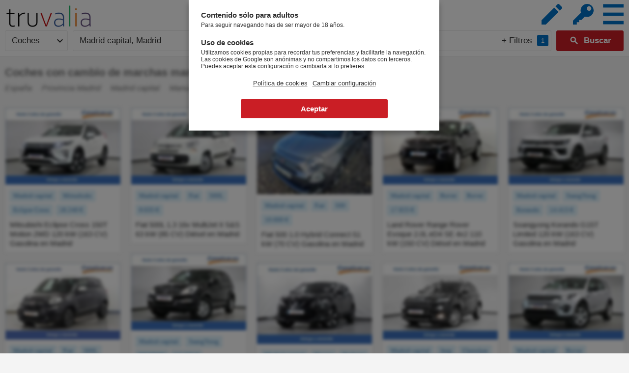

--- FILE ---
content_type: text/html; charset=utf-8
request_url: https://www.truvalia.es/coches/madrid/capital/cambio-manual
body_size: 6261
content:
<!DOCTYPE html>
<html xml:lang="es" lang="es">
<head>
<title>Manual en Madrid capital - Coches | Truvalia</title>
<meta name="viewport" content="width=device-width, initial-scale=1.0, maximum-scale=2.0" />
<meta http-equiv="Content-Type" content="text/html; charset=utf-8" />
<meta name="robots" content="all" />
<meta name="title" content="Manual en Madrid capital - Coches | Truvalia" />
<meta name="description" content="Anuncios de coches con cambio de marchas manual en Madrid capital." />
<meta name="geo.country" content="ES"/><meta name="geo.placename" content="Madrid capital"/><meta name="geo.regioncode" content="ES-M"/><meta name="geo.position" content="40.4167754;-3.7037902"/>
<link rel="canonical" href="https://www.truvalia.es/coches/madrid/capital/cambio-manual" />
<link rel="alternate" hreflang="es" href="https://www.truvalia.es/coches/madrid/capital/cambio-manual" /><link rel="alternate" hreflang="x-default" href="https://www.truvalia.es/coches/madrid/capital/cambio-manual" />
<link rel="shortcut icon" href="https://www.truvalia.es/tv/gfx/2083/favicon_tves.png" />
<link rel="icon" sizes="192x192" href="https://www.truvalia.es/tv/gfx/2083/favicon_tves.png" />
<link rel="apple-touch-icon" href="https://www.truvalia.es/tv/gfx/2083/favicon_tves.png" />
<meta name="msapplication-TileColor" content="#FFFFFF" />
<meta name="msapplication-TileImage" content="https://www.truvalia.es/tv/gfx/2083/favicon_tves.png" />
<script>
if( navigator.userAgent.toLowerCase().indexOf('android') > -1 )
	document.documentElement.className+='droid';
else if( ( navigator.userAgent.toLowerCase().indexOf('iphone') > -1 ) || ( navigator.userAgent.toLowerCase().indexOf('ipad') > -1 ) )
	document.documentElement.className+='ios';
</script>
<link type="text/css" href="https://www.truvalia.es/css/2083/buscar.css" rel="stylesheet" />
<script async defer type="text/javascript" src="https://www.truvalia.es/js/2083/buscar.js"></script><script>
(function(i,s,o,g,r,a,m){i['GoogleAnalyticsObject']=r;i[r]=i[r]||function(){
(i[r].q=i[r].q||[]).push(arguments)},i[r].l=1*new Date();a=s.createElement(o),
m=s.getElementsByTagName(o)[0];a.async=1;a.src=g;m.parentNode.insertBefore(a,m)
})(window,document,'script','//www.google-analytics.com/analytics.js','ga');

ga('create', 'UA-145240483-1', 'auto', {'sampleRate': 100});  // Replace with your property ID.
ga('set', 'anonymizeIp', true);
ga('send', 'pageview');

var _gaq = _gaq || [];
</script>
</head>
<body><header id="header" class="busqueda_sectores"><div id="cabecera"><!--googleoff: all--><div id='cabecera_sup_buscar' class='cabecera_sup'>
	<div id="div_logo"
		><a href="/coches" id="link_home"><img id="logo" src="https://www.truvalia.es/tv/gfx/2083/logo_tves.png" alt="Truvalia"/></a
		><script type="application/ld+json">
		{
			"@context": "http://schema.org/",
			"@type": "Organization",
			"name": "Truvalia",
			"url": "https://www.truvalia.es",
			"logo": "https://www.truvalia.es/tv/gfx/2083/logo.png"
		}
		</script>
	</div>
</div><div id='cabecera_sub_buscar' class='cabecera_sub'>
	<div id="div_busqueda_cabecera"><form id="search-form" autocomplete="off">
		<div id="search-sector" class="select"><span>Coches</span><div id="sectores" class="select-values"><span><a href="/coches">Coches</a></span><span><a href="/casas">Casas</a></span><span><a href="/empleo">Empleo</a></span></div></div><div id="search-field-location" class="search-field geolocation_off"><input type="text" name="search-location" id="search-location" autocomplete="off" value="Madrid capital, Madrid" maxlength="50" placeholder="¿Dónde estás?"/><div id="geolocalizado">Cerca de mí</div><div id="locate" class="material-icons" title="Cerca de mí">my_location<input id="locate_coordinates" type="hidden" value=""/></div><div id="search-location-radius" class="select"><span>+ 0 km</span><div id="distancias" class="select-values"><span>+ 0 km</span><span>+ 1 km</span><span>+ 3 km</span><span>+ 5 km</span><span>+ 10 km</span><span>+ 25 km</span><span>+ 50 km</span></div></div><div id="suggestions-search-location" class="suggestions"></div></div
		><div id="search-field" class="search-field"><input type="text" name="search" id="search" autocomplete="off" value="" maxlength="50" placeholder="¿Qué buscas?" data-placeholdermobile="¿Qué buscas?"/><div id="filters"><div id="more_filters">+ Filtros</div><span>1</span><div id="navegacion_categorias"></div></div><div id="suggestions-search" class="suggestions"></div></div
		><div id="search-submit"><span class="material-icons">&#xE8B6;</span><input type="submit" value="Buscar"/></div>
		</form></div><span id="ver_busqueda" class="material-icons">&#xE8B6;</span><a id="login" class="boton" href="/control" title="Panel de control"><img src="https://www.truvalia.es/tv/gfx/2083/key.svg" alt="Panel de control" /></a><a id="publicar" class="boton material-icons" href="/publicar" title="Anúnciate GRATIS">&#xE254;</a><div class="navegacion navegacion_about">
	<div class="navegacion_titulo material-icons">menu</div>
	<div class="navegacion_menu">
		<ul class="drop">
			<li class="about"><span id="about-textos-legales">Textos Legales</span></li
			><li class="about"><span id="about-contactar">Contactar</span></li>
		</ul>
	</div>
</div>

</div><!--googleon: all--></div></header><main><div id="content"><div id='resultados_contenedor' class='coches'>
	<section><div id='cabecera_resultados' class='resultados_width'><div><h1>Coches con cambio de marchas manual en Madrid capital</h1><div id="breadcrumbs"><ol itemscope itemtype="http://schema.org/BreadcrumbList"><li itemprop="itemListElement" itemscope itemtype="http://schema.org/ListItem"><a itemtype="http://schema.org/Thing" itemprop="item" href="/" title="Coches en España"><span itemprop="name">España</span></a><meta itemprop="position" content="1"/></li><li itemprop="itemListElement" itemscope itemtype="http://schema.org/ListItem"><a itemtype="http://schema.org/Thing" itemprop="item" href="/coches/madrid" title="Coches en Madrid"><span itemprop="name">Provincia Madrid</span></a><meta itemprop="position" content="2"/></li><li itemprop="itemListElement" itemscope itemtype="http://schema.org/ListItem"><a itemtype="http://schema.org/Thing" itemprop="item" href="/coches/madrid/capital" title="Coches en Madrid capital"><span itemprop="name">Madrid capital</span></a><meta itemprop="position" content="3"/></li><li><span>Manual</span></li></ol></div></div></div>
	<div id="resultados"><div id="pin_w367h" class='anuncio top_off' data-src="https://www.motorflash.com/coche-de-segunda_mano/mitsubishi-eclipse_cross-150t_motion_2wd_120_kw_163_cv/ocasion/68272879-es/"><div
	><span class='anuncio_img' style="padding-bottom: 66.67%"><img class='lazy' data-original='https://media.truvalia.es/tves/coches/2025/07/24/00/00/00/w367h/foto/thumbnails/1.jpg' height='160' width='240' alt=""/></span>
	<div class="favorita"><div class="favorita_corazon"></div></div
	><div class="bloque_caracteristicas"><span class="caracteristicas"></span></div><div class='anuncio_categorias'><!--googleoff: index--><span class='anuncio_categoria anuncio_categoria_click categoria_sel_off' data-src='/coches/madrid/capital'>Madrid capital</span><span class='anuncio_categoria anuncio_categoria_click categoria_sel_off' data-src='mitsubishi'>Mitsubishi</span><span class='anuncio_categoria anuncio_categoria_click categoria_sel_off' data-src='eclipse-cross'>Eclipse Cross</span><span class='anuncio_categoria anuncio_categoria_click categoria_sel_off' data-src='18240-euros'>18.240 €</span><!--googleon: index--></div><span class='anuncio_titulo'>Mitsubishi Eclipse Cross 150T Motion 2WD 120 kW (163 CV) Gasolina en Madrid</span>
	<input type="hidden" class='pin_date' value='2025/07/24 00:00:00'/><input type="hidden" class='pin_ts' value='1753308000522'/>
</div></div><div id="pin_2pu92" class='anuncio top_off' data-src="https://www.motorflash.com/coche-de-segunda_mano/fiat-500l-1_3_16v_multijet_ii_s_s_63_kw_85_cv/ocasion/67286095-es/"><div
	><span class='anuncio_img' style="padding-bottom: 66.67%"><img class='lazy' data-original='https://media.truvalia.es/tves/coches/2025/07/20/00/00/00/2pu92/foto/thumbnails/1.jpg' height='160' width='240' alt=""/></span>
	<div class="favorita"><div class="favorita_corazon"></div></div
	><div class="bloque_caracteristicas"><span class="caracteristicas"></span></div><div class='anuncio_categorias'><!--googleoff: index--><span class='anuncio_categoria anuncio_categoria_click categoria_sel_off' data-src='/coches/madrid/capital'>Madrid capital</span><span class='anuncio_categoria anuncio_categoria_click categoria_sel_off' data-src='fiat'>Fiat</span><span class='anuncio_categoria anuncio_categoria_click categoria_sel_off' data-src='500l'>500L</span><span class='anuncio_categoria anuncio_categoria_click categoria_sel_off' data-src='9035-euros'>9.035 €</span><!--googleon: index--></div><span class='anuncio_titulo'>Fiat 500L 1.3 16v MultiJet II S&S 63 kW (85 CV) Diésel en Madrid</span>
	<input type="hidden" class='pin_date' value='2025/07/20 00:00:00'/><input type="hidden" class='pin_ts' value='1752962400485'/>
</div></div><div id="pin_ut9ee" class='anuncio top_off' data-src="https://www.motorflash.com/coche-de-segunda_mano/fiat-500-1_0_hybrid_connect_51_kw_70_cv/ocasion/78864817-es/"><div
	><span class='anuncio_img' style="padding-bottom: 75%"><img class='lazy' data-original='https://media.truvalia.es/tves/coches/2025/07/19/00/00/00/ut9ee/foto/thumbnails/1.jpg' height='180' width='240' alt=""/></span>
	<div class="favorita"><div class="favorita_corazon"></div></div
	><div class="bloque_caracteristicas"><span class="caracteristicas"></span></div><div class='anuncio_categorias'><!--googleoff: index--><span class='anuncio_categoria anuncio_categoria_click categoria_sel_off' data-src='/coches/madrid/capital'>Madrid capital</span><span class='anuncio_categoria anuncio_categoria_click categoria_sel_off' data-src='fiat'>Fiat</span><span class='anuncio_categoria anuncio_categoria_click categoria_sel_off' data-src='fiat-500'>500</span><span class='anuncio_categoria anuncio_categoria_click categoria_sel_off' data-src='10000-euros'>10.000 €</span><!--googleon: index--></div><span class='anuncio_titulo'>Fiat 500 1.0 Hybrid Connect 51 kW (70 CV) Gasolina en Madrid</span>
	<input type="hidden" class='pin_date' value='2025/07/19 00:00:00'/><input type="hidden" class='pin_ts' value='1752876000620'/>
</div></div><div id="pin_es8m7" class='anuncio top_off' data-src="https://www.motorflash.com/coche-de-segunda_mano/land_rover-range_rover_evoque-2_0l_ed4_se_4x2_110_kw_150_cv/ocasion/67102429-es/"><div
	><span class='anuncio_img' style="padding-bottom: 66.67%"><img class='lazy' data-original='https://media.truvalia.es/tves/coches/2025/07/17/00/00/00/es8m7/foto/thumbnails/1.jpg' height='160' width='240' alt=""/></span>
	<div class="favorita"><div class="favorita_corazon"></div></div
	><div class="bloque_caracteristicas"><span class="caracteristicas"></span></div><div class='anuncio_categorias'><!--googleoff: index--><span class='anuncio_categoria anuncio_categoria_click categoria_sel_off' data-src='/coches/madrid/capital'>Madrid capital</span><span class='anuncio_categoria anuncio_categoria_click categoria_sel_off' data-src='rover'>Rover</span><span class='anuncio_categoria anuncio_categoria_click categoria_sel_off' data-src='rover-rover'>Rover</span><span class='anuncio_categoria anuncio_categoria_click categoria_sel_off' data-src='17925-euros'>17.925 €</span><!--googleon: index--></div><span class='anuncio_titulo'>Land Rover Range Rover Evoque 2.0L eD4 SE 4x2 110 kW (150 CV) Diésel en Madrid</span>
	<input type="hidden" class='pin_date' value='2025/07/17 00:00:00'/><input type="hidden" class='pin_ts' value='1752703200472'/>
</div></div><div id="pin_nm3we" class='anuncio top_off' data-src="https://www.motorflash.com/coche-de-segunda_mano/ssangyong-korando-g15t_limited_120_kw_163_cv/ocasion/67066730-es/"><div
	><span class='anuncio_img' style="padding-bottom: 66.67%"><img class='lazy' data-original='https://media.truvalia.es/tves/coches/2025/07/02/00/00/00/nm3we/foto/thumbnails/1.jpg' height='160' width='240' alt=""/></span>
	<div class="favorita"><div class="favorita_corazon"></div></div
	><div class="bloque_caracteristicas"><span class="caracteristicas"></span></div><div class='anuncio_categorias'><!--googleoff: index--><span class='anuncio_categoria anuncio_categoria_click categoria_sel_off' data-src='/coches/madrid/capital'>Madrid capital</span><span class='anuncio_categoria anuncio_categoria_click categoria_sel_off' data-src='ssangyong'>SsangYong</span><span class='anuncio_categoria anuncio_categoria_click categoria_sel_off' data-src='ssangyong-korando'>Korando</span><span class='anuncio_categoria anuncio_categoria_click categoria_sel_off' data-src='14415-euros'>14.415 €</span><!--googleon: index--></div><span class='anuncio_titulo'>Ssangyong Korando G15T Limited 120 kW (163 CV) Gasolina en Madrid</span>
	<input type="hidden" class='pin_date' value='2025/07/02 00:00:00'/><input type="hidden" class='pin_ts' value='1751407200457'/>
</div></div><div id="pin_gsgwk" class='anuncio top_off' data-src="https://www.motorflash.com/coche-de-segunda_mano/ssangyong-rexton-200_e_xdi_premium_4x2_114_kw_155_cv/ocasion/66547621-es/"><div
	><span class='anuncio_img' style="padding-bottom: 66.67%"><img class='lazy' data-original='https://media.truvalia.es/tves/coches/2025/06/26/00/00/00/gsgwk/foto/thumbnails/1.jpg' height='160' width='240' alt=""/></span>
	<div class="favorita"><div class="favorita_corazon"></div></div
	><div class="bloque_caracteristicas"><span class="caracteristicas"></span></div><div class='anuncio_categorias'><!--googleoff: index--><span class='anuncio_categoria anuncio_categoria_click categoria_sel_off' data-src='/coches/madrid/capital'>Madrid capital</span><span class='anuncio_categoria anuncio_categoria_click categoria_sel_off' data-src='ssangyong'>SsangYong</span><span class='anuncio_categoria anuncio_categoria_click categoria_sel_off' data-src='ssangyong-rexton'>REXTON</span><span class='anuncio_categoria anuncio_categoria_click categoria_sel_off' data-src='14425-euros'>14.425 €</span><!--googleon: index--></div><span class='anuncio_titulo'>Ssangyong Rexton 200 e-xdi Premium 4x2 114 kW (155 CV) Diésel en Madrid</span>
	<input type="hidden" class='pin_date' value='2025/06/26 00:00:00'/><input type="hidden" class='pin_ts' value='1750888800423'/>
</div></div><div id="pin_bhh25" class='anuncio top_off' data-src="https://www.motorflash.com/coche-de-segunda_mano/fiat-500l-1_3_16v_multijet_ii_s_s_63_kw_85_cv/ocasion/66148851-es/"><div
	><span class='anuncio_img' style="padding-bottom: 66.67%"><img class='lazy' data-original='https://media.truvalia.es/tves/coches/2025/06/18/00/00/00/bhh25/foto/thumbnails/1.jpg' height='160' width='240' alt=""/></span>
	<div class="favorita"><div class="favorita_corazon"></div></div
	><div class="bloque_caracteristicas"><span class="caracteristicas"></span></div><div class='anuncio_categorias'><!--googleoff: index--><span class='anuncio_categoria anuncio_categoria_click categoria_sel_off' data-src='/coches/madrid/capital'>Madrid capital</span><span class='anuncio_categoria anuncio_categoria_click categoria_sel_off' data-src='fiat'>Fiat</span><span class='anuncio_categoria anuncio_categoria_click categoria_sel_off' data-src='500l'>500L</span><span class='anuncio_categoria anuncio_categoria_click categoria_sel_off' data-src='8425-euros'>8.425 €</span><!--googleon: index--></div><span class='anuncio_titulo'>Fiat 500L 1.3 16v MultiJet II S&S 63 kW (85 CV) Diésel en Madrid</span>
	<input type="hidden" class='pin_date' value='2025/06/18 00:00:00'/><input type="hidden" class='pin_ts' value='1750197600373'/>
</div></div><div id="pin_vzuks" class='anuncio top_off' data-src="https://www.motorflash.com/coche-de-segunda_mano/jeep-cherokee-2_0_crd_limited_4x2_103_kw_140_cv/ocasion/64709826-es/"><div
	><span class='anuncio_img' style="padding-bottom: 66.67%"><img class='lazy' data-original='https://media.truvalia.es/tves/coches/2025/04/01/00/00/00/vzuks/foto/thumbnails/1.jpg' height='160' width='240' alt=""/></span>
	<div class="favorita"><div class="favorita_corazon"></div></div
	><div class="bloque_caracteristicas"><span class="caracteristicas"></span></div><div class='anuncio_categorias'><!--googleoff: index--><span class='anuncio_categoria anuncio_categoria_click categoria_sel_off' data-src='/coches/madrid/capital'>Madrid capital</span><span class='anuncio_categoria anuncio_categoria_click categoria_sel_off' data-src='jeep'>Jeep</span><span class='anuncio_categoria anuncio_categoria_click categoria_sel_off' data-src='cherokee'>Cherokee</span><span class='anuncio_categoria anuncio_categoria_click categoria_sel_off' data-src='16640-euros'>16.640 €</span><!--googleon: index--></div><span class='anuncio_titulo'>Jeep Cherokee 2.0 CRD Limited 4x2 103 kW (140 CV) Diésel en Madrid</span>
	<input type="hidden" class='pin_date' value='2025/04/01 00:00:00'/><input type="hidden" class='pin_ts' value='1743458400324'/>
</div></div><div id="pin_vu2ec" class='anuncio top_off' data-src="https://www.motorflash.com/coche-de-segunda_mano/land_rover-discovery_sport-2_0l_ed4_pure_4x2_110_kw_150_cv/ocasion/64483653-es/"><div
	><span class='anuncio_img' style="padding-bottom: 66.67%"><img class='lazy' data-original='https://media.truvalia.es/tves/coches/2025/03/30/00/00/00/vu2ec/foto/thumbnails/1.jpg' height='160' width='240' alt=""/></span>
	<div class="favorita"><div class="favorita_corazon"></div></div
	><div class="bloque_caracteristicas"><span class="caracteristicas"></span></div><div class='anuncio_categorias'><!--googleoff: index--><span class='anuncio_categoria anuncio_categoria_click categoria_sel_off' data-src='/coches/madrid/capital'>Madrid capital</span><span class='anuncio_categoria anuncio_categoria_click categoria_sel_off' data-src='rover'>Rover</span><span class='anuncio_categoria anuncio_categoria_click categoria_sel_off' data-src='discovery-sport'>Discovery Sport</span><span class='anuncio_categoria anuncio_categoria_click categoria_sel_off' data-src='17990-euros'>17.990 €</span><!--googleon: index--></div><span class='anuncio_titulo'>Land Rover Discovery Sport 2.0L eD4 Pure 4x2 110 kW (150 CV) Diésel en Madrid</span>
	<input type="hidden" class='pin_date' value='2025/03/30 00:00:00'/><input type="hidden" class='pin_ts' value='1743289200302'/>
</div></div><div id="pin_wdbmn" class='anuncio top_off' data-src="https://www.motorflash.com/coche-de-segunda_mano/nissan-qashqai-1_5_dci_n_connecta_4x2_81_kw_110_cv/ocasion/63531357-es/"><div
	><span class='anuncio_img' style="padding-bottom: 70.42%"><img class='lazy' data-original='https://media.truvalia.es/tves/coches/2025/03/30/00/00/00/wdbmn/foto/thumbnails/1.jpg' height='169' width='240' alt=""/></span>
	<div class="favorita"><div class="favorita_corazon"></div></div
	><div class="bloque_caracteristicas"><span class="caracteristicas"></span></div><div class='anuncio_categorias'><!--googleoff: index--><span class='anuncio_categoria anuncio_categoria_click categoria_sel_off' data-src='/coches/madrid/capital'>Madrid capital</span><span class='anuncio_categoria anuncio_categoria_click categoria_sel_off' data-src='nissan'>Nissan</span><span class='anuncio_categoria anuncio_categoria_click categoria_sel_off' data-src='qashqai'>Qashqai</span><span class='anuncio_categoria anuncio_categoria_click categoria_sel_off' data-src='13345-euros'>13.345 €</span><!--googleon: index--></div><span class='anuncio_titulo'>Nissan Qashqai 1.5 dCi N-Connecta 4x2 81 kW (110 CV) Diésel en Madrid</span>
	<input type="hidden" class='pin_date' value='2025/03/30 00:00:00'/><input type="hidden" class='pin_ts' value='1743289200266'/>
</div></div><div id="pin_h9d6d" class='anuncio top_off' data-src="https://www.motorflash.com/coche-de-segunda_mano/nissan-juke-dig_t_acenta_84_kw_114_cv/ocasion/64483644-es/"><div
	><span class='anuncio_img' style="padding-bottom: 66.67%"><img class='lazy' data-original='https://media.truvalia.es/tves/coches/2025/03/29/00/00/00/h9d6d/foto/thumbnails/1.jpg' height='160' width='240' alt=""/></span>
	<div class="favorita"><div class="favorita_corazon"></div></div
	><div class="bloque_caracteristicas"><span class="caracteristicas"></span></div><div class='anuncio_categorias'><!--googleoff: index--><span class='anuncio_categoria anuncio_categoria_click categoria_sel_off' data-src='/coches/madrid/capital'>Madrid capital</span><span class='anuncio_categoria anuncio_categoria_click categoria_sel_off' data-src='nissan'>Nissan</span><span class='anuncio_categoria anuncio_categoria_click categoria_sel_off' data-src='juke'>Juke</span><span class='anuncio_categoria anuncio_categoria_click categoria_sel_off' data-src='18140-euros'>18.140 €</span><!--googleon: index--></div><span class='anuncio_titulo'>Nissan Juke DIG-T Acenta 84 kW (114 CV) Gasolina en Madrid</span>
	<input type="hidden" class='pin_date' value='2025/03/29 00:00:00'/><input type="hidden" class='pin_ts' value='1743202800293'/>
</div></div><div id="pin_9nfby" class='anuncio top_off' data-src="https://www.motorflash.com/coche-de-segunda_mano/land_rover-discovery_sport-2_0l_td4_pure_4x4_110_kw_150_cv/ocasion/64178865-es/"><div
	><span class='anuncio_img' style="padding-bottom: 66.67%"><img class='lazy' data-original='https://media.truvalia.es/tves/coches/2025/03/28/00/00/00/9nfby/foto/thumbnails/1.jpg' height='160' width='240' alt=""/></span>
	<div class="favorita"><div class="favorita_corazon"></div></div
	><div class="bloque_caracteristicas"><span class="caracteristicas"></span></div><div class='anuncio_categorias'><!--googleoff: index--><span class='anuncio_categoria anuncio_categoria_click categoria_sel_off' data-src='/coches/madrid/capital'>Madrid capital</span><span class='anuncio_categoria anuncio_categoria_click categoria_sel_off' data-src='rover'>Rover</span><span class='anuncio_categoria anuncio_categoria_click categoria_sel_off' data-src='discovery-sport'>Discovery Sport</span><span class='anuncio_categoria anuncio_categoria_click categoria_sel_off' data-src='15925-euros'>15.925 €</span><!--googleon: index--></div><span class='anuncio_titulo'>Land Rover Discovery Sport 2.0L TD4 Pure 4x4 110 kW (150 CV) Diésel en Madrid</span>
	<input type="hidden" class='pin_date' value='2025/03/28 00:00:00'/><input type="hidden" class='pin_ts' value='1743116400279'/>
</div></div><div id="pin_947gh" class='anuncio top_off' data-src="https://www.motorflash.com/coche-de-segunda_mano/jeep-cherokee-2_0_crd_limited_4x2_103_kw_140_cv/ocasion/63531354-es/"><div
	><span class='anuncio_img' style="padding-bottom: 67.08%"><img class='lazy' data-original='https://media.truvalia.es/tves/coches/2025/03/28/00/00/00/947gh/foto/thumbnails/1.jpg' height='161' width='240' alt=""/></span>
	<div class="favorita"><div class="favorita_corazon"></div></div
	><div class="bloque_caracteristicas"><span class="caracteristicas"></span></div><div class='anuncio_categorias'><!--googleoff: index--><span class='anuncio_categoria anuncio_categoria_click categoria_sel_off' data-src='/coches/madrid/capital'>Madrid capital</span><span class='anuncio_categoria anuncio_categoria_click categoria_sel_off' data-src='jeep'>Jeep</span><span class='anuncio_categoria anuncio_categoria_click categoria_sel_off' data-src='cherokee'>Cherokee</span><span class='anuncio_categoria anuncio_categoria_click categoria_sel_off' data-src='16105-euros'>16.105 €</span><!--googleon: index--></div><span class='anuncio_titulo'>Jeep Cherokee 2.0 CRD Limited 4x2 103 kW (140 CV) Diésel en Madrid</span>
	<input type="hidden" class='pin_date' value='2025/03/28 00:00:00'/><input type="hidden" class='pin_ts' value='1743116400257'/>
</div></div><div id="pin_7hkgt" class='anuncio top_off' data-src="https://www.motorflash.com/coche-de-segunda_mano/mazda-cx_5-2_2_de_style_2wd_110_kw_150_cv/ocasion/63354879-es/"><div
	><span class='anuncio_img' style="padding-bottom: 70%"><img class='lazy' data-original='https://media.truvalia.es/tves/coches/2025/03/27/00/00/00/7hkgt/foto/thumbnails/1.jpg' height='168' width='240' alt=""/></span>
	<div class="favorita"><div class="favorita_corazon"></div></div
	><div class="bloque_caracteristicas"><span class="caracteristicas"></span></div><div class='anuncio_categorias'><!--googleoff: index--><span class='anuncio_categoria anuncio_categoria_click categoria_sel_off' data-src='/coches/madrid/capital'>Madrid capital</span><span class='anuncio_categoria anuncio_categoria_click categoria_sel_off' data-src='mazda'>Mazda</span><span class='anuncio_categoria anuncio_categoria_click categoria_sel_off' data-src='cx-5'>CX-5</span><span class='anuncio_categoria anuncio_categoria_click categoria_sel_off' data-src='9925-euros'>9.925 €</span><!--googleon: index--></div><span class='anuncio_titulo'>Mazda CX-5 2.2 DE Style 2WD 110 kW (150 CV) Diésel en Madrid</span>
	<input type="hidden" class='pin_date' value='2025/03/27 00:00:00'/><input type="hidden" class='pin_ts' value='1743030000241'/>
</div></div><div id="pin_pt7vq" class='anuncio top_off' data-src="https://www.motorflash.com/coche-de-segunda_mano/toyota-aygo-1_0_x_sky_51_kw_69_cv/ocasion/61647420-es/"><div
	><span class='anuncio_img' style="padding-bottom: 66.67%"><img class='lazy' data-original='https://media.truvalia.es/tves/coches/2025/03/25/00/00/00/pt7vq/foto/thumbnails/1.jpg' height='160' width='240' alt=""/></span>
	<div class="favorita"><div class="favorita_corazon"></div></div
	><div class="bloque_caracteristicas"><span class="caracteristicas"></span></div><div class='anuncio_categorias'><!--googleoff: index--><span class='anuncio_categoria anuncio_categoria_click categoria_sel_off' data-src='/coches/madrid/capital'>Madrid capital</span><span class='anuncio_categoria anuncio_categoria_click categoria_sel_off' data-src='toyota'>Toyota</span><span class='anuncio_categoria anuncio_categoria_click categoria_sel_off' data-src='aygo'>Aygo</span><span class='anuncio_categoria anuncio_categoria_click categoria_sel_off' data-src='11370-euros'>11.370 €</span><!--googleon: index--></div><span class='anuncio_titulo'>Toyota Aygo 1.0 x-sky 51 kW (69 CV) Gasolina en Madrid</span>
	<input type="hidden" class='pin_date' value='2025/03/25 00:00:00'/><input type="hidden" class='pin_ts' value='1742857200206'/>
</div></div><div id="pin_drhvc" class='anuncio top_off' data-src="https://www.motorflash.com/coche-de-segunda_mano/suzuki-vitara-1_6_ddis_glx_88_kw_120_cv/ocasion/50736949-es/"><div
	><span class='anuncio_img' style="padding-bottom: 66.67%"><img class='lazy' data-original='https://media.truvalia.es/tves/coches/2024/11/26/00/00/00/drhvc/foto/thumbnails/1.jpg' height='160' width='240' alt=""/></span>
	<div class="favorita"><div class="favorita_corazon"></div></div
	><div class="bloque_caracteristicas"><span class="caracteristicas"></span></div><div class='anuncio_categorias'><!--googleoff: index--><span class='anuncio_categoria anuncio_categoria_click categoria_sel_off' data-src='/coches/madrid/capital'>Madrid capital</span><span class='anuncio_categoria anuncio_categoria_click categoria_sel_off' data-src='suzuki'>Suzuki</span><span class='anuncio_categoria anuncio_categoria_click categoria_sel_off' data-src='suzuki-vitara'>Vitara</span><span class='anuncio_categoria anuncio_categoria_click categoria_sel_off' data-src='13590-euros'>13.590 €</span><!--googleon: index--></div><span class='anuncio_titulo'>Suzuki Vitara 1.6 DDiS GLX 88 kW (120 CV) Diésel en Madrid</span>
	<input type="hidden" class='pin_date' value='2024/11/26 00:00:00'/><input type="hidden" class='pin_ts' value='1732575600135'/>
</div></div><div id="pin_g3k5s" class='anuncio top_off' data-src="https://www.motorflash.com/coche-de-segunda_mano/mazda-mazda_6-2_2_de_wagon_style_110_kw_150_cv/ocasion/49771408-es/"><div
	><span class='anuncio_img' style="padding-bottom: 66.67%"><img class='lazy' data-original='https://media.truvalia.es/tves/coches/2024/11/24/00/00/00/g3k5s/foto/thumbnails/1.jpg' height='160' width='240' alt=""/></span>
	<div class="favorita"><div class="favorita_corazon"></div></div
	><div class="bloque_caracteristicas"><span class="caracteristicas"></span></div><div class='anuncio_categorias'><!--googleoff: index--><span class='anuncio_categoria anuncio_categoria_click categoria_sel_off' data-src='/coches/madrid/capital'>Madrid capital</span><span class='anuncio_categoria anuncio_categoria_click categoria_sel_off' data-src='mazda'>Mazda</span><span class='anuncio_categoria anuncio_categoria_click categoria_sel_off' data-src='mazda-6'>6</span><span class='anuncio_categoria anuncio_categoria_click categoria_sel_off' data-src='12925-euros'>12.925 €</span><!--googleon: index--></div><span class='anuncio_titulo'>Mazda Mazda 6 2.2 DE Wagon Style 110 kW (150 CV) Diésel en Madrid</span>
	<input type="hidden" class='pin_date' value='2024/11/24 00:00:00'/><input type="hidden" class='pin_ts' value='1732402800120'/>
</div></div><div id="pin_xae66" class='anuncio top_off' data-src="https://www.motorflash.com/coche-de-segunda_mano/honda-hr_v-1_5_i_vtec_elegance_navi_96_kw_130_cv/ocasion/45247378-es/"><div
	><span class='anuncio_img' style="padding-bottom: 66.67%"><img class='lazy' data-original='https://media.truvalia.es/tves/coches/2024/08/31/00/00/00/xae66/foto/thumbnails/1.jpg' height='160' width='240' alt=""/></span>
	<div class="favorita"><div class="favorita_corazon"></div></div
	><div class="bloque_caracteristicas"><span class="caracteristicas"></span></div><div class='anuncio_categorias'><!--googleoff: index--><span class='anuncio_categoria anuncio_categoria_click categoria_sel_off' data-src='/coches/madrid/capital'>Madrid capital</span><span class='anuncio_categoria anuncio_categoria_click categoria_sel_off' data-src='honda'>Honda</span><span class='anuncio_categoria anuncio_categoria_click categoria_sel_off' data-src='hr-v'>HR-V</span><span class='anuncio_categoria anuncio_categoria_click categoria_sel_off' data-src='19640-euros'>19.640 €</span><!--googleon: index--></div><span class='anuncio_titulo'>Honda HR-V 1.5 i-VTEC Elegance Navi 96 kW (130 CV) Gasolina en Madrid</span>
	<input type="hidden" class='pin_date' value='2024/08/31 00:00:00'/><input type="hidden" class='pin_ts' value='1725055200082'/>
</div></div></div></section>
	<div id="timeline"></div>
	<div id="sin_resultados"><div class='sin_resultados'><i class="material-icons">&#xE000;</i>No hemos encontrado anuncios que cumplan los criterios de búsqueda.</div></div>
	<div id="cargando_scroll" class='flotante'><span class='cargando'><span>Cargando...</span></span></div>
	<div id="scroll_top" class="flotante"><i class="material-icons">&#xE316;</i></div>
</div>

<script type="text/javascript">
var last_res=1725055200082;
var fin_busqueda=true;
var url_geo='/coches/madrid/capital';
var url_base='/coches/madrid/capital/cambio-manual';
var url_busqueda="";
var fecha_hora='2026/01/22 03:29:15';
var status_busqueda='[base64]';
</script>

<div class='anuncio_contenedor lightbox' id='anuncio_lightbox'></div>
<div class='anuncio_contenedor' id='anuncio_contenedor'></div>
<div id='formulario_adulto' class='formulario_adulto rgpd'><h3>Contenido sólo para adultos</h3><p>Para seguir navegando has de ser mayor de 18 años.</p><span class="error"></span><h3 class="cookies">Uso de cookies</h3><p id=&#039;advertencia_cookies&#039;>Utilizamos cookies propias para recordar tus preferencias y facilitarte la navegación. Las cookies de Google son anónimas y no compartimos los datos con terceros. Puedes aceptar esta configuración o cambiarla si lo prefieres.</p><div id="capa_configuracion_cookies"><span id="about-textos-legales#cookies">Política de cookies</span><span id="about-textos-legales#cookiesConfig">Cambiar configuración</span><input type='button' id='formulario_adulto_ok' value="Aceptar" class="boton_ancho_completo" /></div></div><div id='formulario_adulto_lightbox' class='formulario_adulto lightbox'></div></div></main></body>
</html>

--- FILE ---
content_type: text/javascript;charset=utf-8
request_url: https://www.truvalia.es/js/2083/buscar.js
body_size: 71720
content:
/*! jQuery v3.5.1 | (c) JS Foundation and other contributors | jquery.org/license */
!function(e,t){"use strict";"object"==typeof module&&"object"==typeof module.exports?module.exports=e.document?t(e,!0):function(e){if(!e.document)throw new Error("jQuery requires a window with a document");return t(e)}:t(e)}("undefined"!=typeof window?window:this,function(C,e){"use strict";var t=[],r=Object.getPrototypeOf,s=t.slice,g=t.flat?function(e){return t.flat.call(e)}:function(e){return t.concat.apply([],e)},u=t.push,i=t.indexOf,n={},o=n.toString,v=n.hasOwnProperty,a=v.toString,l=a.call(Object),y={},m=function(e){return"function"==typeof e&&"number"!=typeof e.nodeType},x=function(e){return null!=e&&e===e.window},E=C.document,c={type:!0,src:!0,nonce:!0,noModule:!0};function b(e,t,n){var r,i,o=(n=n||E).createElement("script");if(o.text=e,t)for(r in c)(i=t[r]||t.getAttribute&&t.getAttribute(r))&&o.setAttribute(r,i);n.head.appendChild(o).parentNode.removeChild(o)}function w(e){return null==e?e+"":"object"==typeof e||"function"==typeof e?n[o.call(e)]||"object":typeof e}var f="3.5.1",S=function(e,t){return new S.fn.init(e,t)};function p(e){var t=!!e&&"length"in e&&e.length,n=w(e);return!m(e)&&!x(e)&&("array"===n||0===t||"number"==typeof t&&0<t&&t-1 in e)}S.fn=S.prototype={jquery:f,constructor:S,length:0,toArray:function(){return s.call(this)},get:function(e){return null==e?s.call(this):e<0?this[e+this.length]:this[e]},pushStack:function(e){var t=S.merge(this.constructor(),e);return t.prevObject=this,t},each:function(e){return S.each(this,e)},map:function(n){return this.pushStack(S.map(this,function(e,t){return n.call(e,t,e)}))},slice:function(){return this.pushStack(s.apply(this,arguments))},first:function(){return this.eq(0)},last:function(){return this.eq(-1)},even:function(){return this.pushStack(S.grep(this,function(e,t){return(t+1)%2}))},odd:function(){return this.pushStack(S.grep(this,function(e,t){return t%2}))},eq:function(e){var t=this.length,n=+e+(e<0?t:0);return this.pushStack(0<=n&&n<t?[this[n]]:[])},end:function(){return this.prevObject||this.constructor()},push:u,sort:t.sort,splice:t.splice},S.extend=S.fn.extend=function(){var e,t,n,r,i,o,a=arguments[0]||{},s=1,u=arguments.length,l=!1;for("boolean"==typeof a&&(l=a,a=arguments[s]||{},s++),"object"==typeof a||m(a)||(a={}),s===u&&(a=this,s--);s<u;s++)if(null!=(e=arguments[s]))for(t in e)r=e[t],"__proto__"!==t&&a!==r&&(l&&r&&(S.isPlainObject(r)||(i=Array.isArray(r)))?(n=a[t],o=i&&!Array.isArray(n)?[]:i||S.isPlainObject(n)?n:{},i=!1,a[t]=S.extend(l,o,r)):void 0!==r&&(a[t]=r));return a},S.extend({expando:"jQuery"+(f+Math.random()).replace(/\D/g,""),isReady:!0,error:function(e){throw new Error(e)},noop:function(){},isPlainObject:function(e){var t,n;return!(!e||"[object Object]"!==o.call(e))&&(!(t=r(e))||"function"==typeof(n=v.call(t,"constructor")&&t.constructor)&&a.call(n)===l)},isEmptyObject:function(e){var t;for(t in e)return!1;return!0},globalEval:function(e,t,n){b(e,{nonce:t&&t.nonce},n)},each:function(e,t){var n,r=0;if(p(e)){for(n=e.length;r<n;r++)if(!1===t.call(e[r],r,e[r]))break}else for(r in e)if(!1===t.call(e[r],r,e[r]))break;return e},makeArray:function(e,t){var n=t||[];return null!=e&&(p(Object(e))?S.merge(n,"string"==typeof e?[e]:e):u.call(n,e)),n},inArray:function(e,t,n){return null==t?-1:i.call(t,e,n)},merge:function(e,t){for(var n=+t.length,r=0,i=e.length;r<n;r++)e[i++]=t[r];return e.length=i,e},grep:function(e,t,n){for(var r=[],i=0,o=e.length,a=!n;i<o;i++)!t(e[i],i)!==a&&r.push(e[i]);return r},map:function(e,t,n){var r,i,o=0,a=[];if(p(e))for(r=e.length;o<r;o++)null!=(i=t(e[o],o,n))&&a.push(i);else for(o in e)null!=(i=t(e[o],o,n))&&a.push(i);return g(a)},guid:1,support:y}),"function"==typeof Symbol&&(S.fn[Symbol.iterator]=t[Symbol.iterator]),S.each("Boolean Number String Function Array Date RegExp Object Error Symbol".split(" "),function(e,t){n["[object "+t+"]"]=t.toLowerCase()});var d=function(n){var e,d,b,o,i,h,f,g,w,u,l,T,C,a,E,v,s,c,y,S="sizzle"+1*new Date,p=n.document,k=0,r=0,m=ue(),x=ue(),A=ue(),N=ue(),D=function(e,t){return e===t&&(l=!0),0},j={}.hasOwnProperty,t=[],q=t.pop,L=t.push,H=t.push,O=t.slice,P=function(e,t){for(var n=0,r=e.length;n<r;n++)if(e[n]===t)return n;return-1},R="checked|selected|async|autofocus|autoplay|controls|defer|disabled|hidden|ismap|loop|multiple|open|readonly|required|scoped",M="[\\x20\\t\\r\\n\\f]",I="(?:\\\\[\\da-fA-F]{1,6}"+M+"?|\\\\[^\\r\\n\\f]|[\\w-]|[^\0-\\x7f])+",W="\\["+M+"*("+I+")(?:"+M+"*([*^$|!~]?=)"+M+"*(?:'((?:\\\\.|[^\\\\'])*)'|\"((?:\\\\.|[^\\\\\"])*)\"|("+I+"))|)"+M+"*\\]",F=":("+I+")(?:\\((('((?:\\\\.|[^\\\\'])*)'|\"((?:\\\\.|[^\\\\\"])*)\")|((?:\\\\.|[^\\\\()[\\]]|"+W+")*)|.*)\\)|)",B=new RegExp(M+"+","g"),$=new RegExp("^"+M+"+|((?:^|[^\\\\])(?:\\\\.)*)"+M+"+$","g"),_=new RegExp("^"+M+"*,"+M+"*"),z=new RegExp("^"+M+"*([>+~]|"+M+")"+M+"*"),U=new RegExp(M+"|>"),X=new RegExp(F),V=new RegExp("^"+I+"$"),G={ID:new RegExp("^#("+I+")"),CLASS:new RegExp("^\\.("+I+")"),TAG:new RegExp("^("+I+"|[*])"),ATTR:new RegExp("^"+W),PSEUDO:new RegExp("^"+F),CHILD:new RegExp("^:(only|first|last|nth|nth-last)-(child|of-type)(?:\\("+M+"*(even|odd|(([+-]|)(\\d*)n|)"+M+"*(?:([+-]|)"+M+"*(\\d+)|))"+M+"*\\)|)","i"),bool:new RegExp("^(?:"+R+")$","i"),needsContext:new RegExp("^"+M+"*[>+~]|:(even|odd|eq|gt|lt|nth|first|last)(?:\\("+M+"*((?:-\\d)?\\d*)"+M+"*\\)|)(?=[^-]|$)","i")},Y=/HTML$/i,Q=/^(?:input|select|textarea|button)$/i,J=/^h\d$/i,K=/^[^{]+\{\s*\[native \w/,Z=/^(?:#([\w-]+)|(\w+)|\.([\w-]+))$/,ee=/[+~]/,te=new RegExp("\\\\[\\da-fA-F]{1,6}"+M+"?|\\\\([^\\r\\n\\f])","g"),ne=function(e,t){var n="0x"+e.slice(1)-65536;return t||(n<0?String.fromCharCode(n+65536):String.fromCharCode(n>>10|55296,1023&n|56320))},re=/([\0-\x1f\x7f]|^-?\d)|^-$|[^\0-\x1f\x7f-\uFFFF\w-]/g,ie=function(e,t){return t?"\0"===e?"\ufffd":e.slice(0,-1)+"\\"+e.charCodeAt(e.length-1).toString(16)+" ":"\\"+e},oe=function(){T()},ae=be(function(e){return!0===e.disabled&&"fieldset"===e.nodeName.toLowerCase()},{dir:"parentNode",next:"legend"});try{H.apply(t=O.call(p.childNodes),p.childNodes),t[p.childNodes.length].nodeType}catch(e){H={apply:t.length?function(e,t){L.apply(e,O.call(t))}:function(e,t){var n=e.length,r=0;while(e[n++]=t[r++]);e.length=n-1}}}function se(t,e,n,r){var i,o,a,s,u,l,c,f=e&&e.ownerDocument,p=e?e.nodeType:9;if(n=n||[],"string"!=typeof t||!t||1!==p&&9!==p&&11!==p)return n;if(!r&&(T(e),e=e||C,E)){if(11!==p&&(u=Z.exec(t)))if(i=u[1]){if(9===p){if(!(a=e.getElementById(i)))return n;if(a.id===i)return n.push(a),n}else if(f&&(a=f.getElementById(i))&&y(e,a)&&a.id===i)return n.push(a),n}else{if(u[2])return H.apply(n,e.getElementsByTagName(t)),n;if((i=u[3])&&d.getElementsByClassName&&e.getElementsByClassName)return H.apply(n,e.getElementsByClassName(i)),n}if(d.qsa&&!N[t+" "]&&(!v||!v.test(t))&&(1!==p||"object"!==e.nodeName.toLowerCase())){if(c=t,f=e,1===p&&(U.test(t)||z.test(t))){(f=ee.test(t)&&ye(e.parentNode)||e)===e&&d.scope||((s=e.getAttribute("id"))?s=s.replace(re,ie):e.setAttribute("id",s=S)),o=(l=h(t)).length;while(o--)l[o]=(s?"#"+s:":scope")+" "+xe(l[o]);c=l.join(",")}try{return H.apply(n,f.querySelectorAll(c)),n}catch(e){N(t,!0)}finally{s===S&&e.removeAttribute("id")}}}return g(t.replace($,"$1"),e,n,r)}function ue(){var r=[];return function e(t,n){return r.push(t+" ")>b.cacheLength&&delete e[r.shift()],e[t+" "]=n}}function le(e){return e[S]=!0,e}function ce(e){var t=C.createElement("fieldset");try{return!!e(t)}catch(e){return!1}finally{t.parentNode&&t.parentNode.removeChild(t),t=null}}function fe(e,t){var n=e.split("|"),r=n.length;while(r--)b.attrHandle[n[r]]=t}function pe(e,t){var n=t&&e,r=n&&1===e.nodeType&&1===t.nodeType&&e.sourceIndex-t.sourceIndex;if(r)return r;if(n)while(n=n.nextSibling)if(n===t)return-1;return e?1:-1}function de(t){return function(e){return"input"===e.nodeName.toLowerCase()&&e.type===t}}function he(n){return function(e){var t=e.nodeName.toLowerCase();return("input"===t||"button"===t)&&e.type===n}}function ge(t){return function(e){return"form"in e?e.parentNode&&!1===e.disabled?"label"in e?"label"in e.parentNode?e.parentNode.disabled===t:e.disabled===t:e.isDisabled===t||e.isDisabled!==!t&&ae(e)===t:e.disabled===t:"label"in e&&e.disabled===t}}function ve(a){return le(function(o){return o=+o,le(function(e,t){var n,r=a([],e.length,o),i=r.length;while(i--)e[n=r[i]]&&(e[n]=!(t[n]=e[n]))})})}function ye(e){return e&&"undefined"!=typeof e.getElementsByTagName&&e}for(e in d=se.support={},i=se.isXML=function(e){var t=e.namespaceURI,n=(e.ownerDocument||e).documentElement;return!Y.test(t||n&&n.nodeName||"HTML")},T=se.setDocument=function(e){var t,n,r=e?e.ownerDocument||e:p;return r!=C&&9===r.nodeType&&r.documentElement&&(a=(C=r).documentElement,E=!i(C),p!=C&&(n=C.defaultView)&&n.top!==n&&(n.addEventListener?n.addEventListener("unload",oe,!1):n.attachEvent&&n.attachEvent("onunload",oe)),d.scope=ce(function(e){return a.appendChild(e).appendChild(C.createElement("div")),"undefined"!=typeof e.querySelectorAll&&!e.querySelectorAll(":scope fieldset div").length}),d.attributes=ce(function(e){return e.className="i",!e.getAttribute("className")}),d.getElementsByTagName=ce(function(e){return e.appendChild(C.createComment("")),!e.getElementsByTagName("*").length}),d.getElementsByClassName=K.test(C.getElementsByClassName),d.getById=ce(function(e){return a.appendChild(e).id=S,!C.getElementsByName||!C.getElementsByName(S).length}),d.getById?(b.filter.ID=function(e){var t=e.replace(te,ne);return function(e){return e.getAttribute("id")===t}},b.find.ID=function(e,t){if("undefined"!=typeof t.getElementById&&E){var n=t.getElementById(e);return n?[n]:[]}}):(b.filter.ID=function(e){var n=e.replace(te,ne);return function(e){var t="undefined"!=typeof e.getAttributeNode&&e.getAttributeNode("id");return t&&t.value===n}},b.find.ID=function(e,t){if("undefined"!=typeof t.getElementById&&E){var n,r,i,o=t.getElementById(e);if(o){if((n=o.getAttributeNode("id"))&&n.value===e)return[o];i=t.getElementsByName(e),r=0;while(o=i[r++])if((n=o.getAttributeNode("id"))&&n.value===e)return[o]}return[]}}),b.find.TAG=d.getElementsByTagName?function(e,t){return"undefined"!=typeof t.getElementsByTagName?t.getElementsByTagName(e):d.qsa?t.querySelectorAll(e):void 0}:function(e,t){var n,r=[],i=0,o=t.getElementsByTagName(e);if("*"===e){while(n=o[i++])1===n.nodeType&&r.push(n);return r}return o},b.find.CLASS=d.getElementsByClassName&&function(e,t){if("undefined"!=typeof t.getElementsByClassName&&E)return t.getElementsByClassName(e)},s=[],v=[],(d.qsa=K.test(C.querySelectorAll))&&(ce(function(e){var t;a.appendChild(e).innerHTML="<a id='"+S+"'></a><select id='"+S+"-\r\\' msallowcapture=''><option selected=''></option></select>",e.querySelectorAll("[msallowcapture^='']").length&&v.push("[*^$]="+M+"*(?:''|\"\")"),e.querySelectorAll("[selected]").length||v.push("\\["+M+"*(?:value|"+R+")"),e.querySelectorAll("[id~="+S+"-]").length||v.push("~="),(t=C.createElement("input")).setAttribute("name",""),e.appendChild(t),e.querySelectorAll("[name='']").length||v.push("\\["+M+"*name"+M+"*="+M+"*(?:''|\"\")"),e.querySelectorAll(":checked").length||v.push(":checked"),e.querySelectorAll("a#"+S+"+*").length||v.push(".#.+[+~]"),e.querySelectorAll("\\\f"),v.push("[\\r\\n\\f]")}),ce(function(e){e.innerHTML="<a href='' disabled='disabled'></a><select disabled='disabled'><option/></select>";var t=C.createElement("input");t.setAttribute("type","hidden"),e.appendChild(t).setAttribute("name","D"),e.querySelectorAll("[name=d]").length&&v.push("name"+M+"*[*^$|!~]?="),2!==e.querySelectorAll(":enabled").length&&v.push(":enabled",":disabled"),a.appendChild(e).disabled=!0,2!==e.querySelectorAll(":disabled").length&&v.push(":enabled",":disabled"),e.querySelectorAll("*,:x"),v.push(",.*:")})),(d.matchesSelector=K.test(c=a.matches||a.webkitMatchesSelector||a.mozMatchesSelector||a.oMatchesSelector||a.msMatchesSelector))&&ce(function(e){d.disconnectedMatch=c.call(e,"*"),c.call(e,"[s!='']:x"),s.push("!=",F)}),v=v.length&&new RegExp(v.join("|")),s=s.length&&new RegExp(s.join("|")),t=K.test(a.compareDocumentPosition),y=t||K.test(a.contains)?function(e,t){var n=9===e.nodeType?e.documentElement:e,r=t&&t.parentNode;return e===r||!(!r||1!==r.nodeType||!(n.contains?n.contains(r):e.compareDocumentPosition&&16&e.compareDocumentPosition(r)))}:function(e,t){if(t)while(t=t.parentNode)if(t===e)return!0;return!1},D=t?function(e,t){if(e===t)return l=!0,0;var n=!e.compareDocumentPosition-!t.compareDocumentPosition;return n||(1&(n=(e.ownerDocument||e)==(t.ownerDocument||t)?e.compareDocumentPosition(t):1)||!d.sortDetached&&t.compareDocumentPosition(e)===n?e==C||e.ownerDocument==p&&y(p,e)?-1:t==C||t.ownerDocument==p&&y(p,t)?1:u?P(u,e)-P(u,t):0:4&n?-1:1)}:function(e,t){if(e===t)return l=!0,0;var n,r=0,i=e.parentNode,o=t.parentNode,a=[e],s=[t];if(!i||!o)return e==C?-1:t==C?1:i?-1:o?1:u?P(u,e)-P(u,t):0;if(i===o)return pe(e,t);n=e;while(n=n.parentNode)a.unshift(n);n=t;while(n=n.parentNode)s.unshift(n);while(a[r]===s[r])r++;return r?pe(a[r],s[r]):a[r]==p?-1:s[r]==p?1:0}),C},se.matches=function(e,t){return se(e,null,null,t)},se.matchesSelector=function(e,t){if(T(e),d.matchesSelector&&E&&!N[t+" "]&&(!s||!s.test(t))&&(!v||!v.test(t)))try{var n=c.call(e,t);if(n||d.disconnectedMatch||e.document&&11!==e.document.nodeType)return n}catch(e){N(t,!0)}return 0<se(t,C,null,[e]).length},se.contains=function(e,t){return(e.ownerDocument||e)!=C&&T(e),y(e,t)},se.attr=function(e,t){(e.ownerDocument||e)!=C&&T(e);var n=b.attrHandle[t.toLowerCase()],r=n&&j.call(b.attrHandle,t.toLowerCase())?n(e,t,!E):void 0;return void 0!==r?r:d.attributes||!E?e.getAttribute(t):(r=e.getAttributeNode(t))&&r.specified?r.value:null},se.escape=function(e){return(e+"").replace(re,ie)},se.error=function(e){throw new Error("Syntax error, unrecognized expression: "+e)},se.uniqueSort=function(e){var t,n=[],r=0,i=0;if(l=!d.detectDuplicates,u=!d.sortStable&&e.slice(0),e.sort(D),l){while(t=e[i++])t===e[i]&&(r=n.push(i));while(r--)e.splice(n[r],1)}return u=null,e},o=se.getText=function(e){var t,n="",r=0,i=e.nodeType;if(i){if(1===i||9===i||11===i){if("string"==typeof e.textContent)return e.textContent;for(e=e.firstChild;e;e=e.nextSibling)n+=o(e)}else if(3===i||4===i)return e.nodeValue}else while(t=e[r++])n+=o(t);return n},(b=se.selectors={cacheLength:50,createPseudo:le,match:G,attrHandle:{},find:{},relative:{">":{dir:"parentNode",first:!0}," ":{dir:"parentNode"},"+":{dir:"previousSibling",first:!0},"~":{dir:"previousSibling"}},preFilter:{ATTR:function(e){return e[1]=e[1].replace(te,ne),e[3]=(e[3]||e[4]||e[5]||"").replace(te,ne),"~="===e[2]&&(e[3]=" "+e[3]+" "),e.slice(0,4)},CHILD:function(e){return e[1]=e[1].toLowerCase(),"nth"===e[1].slice(0,3)?(e[3]||se.error(e[0]),e[4]=+(e[4]?e[5]+(e[6]||1):2*("even"===e[3]||"odd"===e[3])),e[5]=+(e[7]+e[8]||"odd"===e[3])):e[3]&&se.error(e[0]),e},PSEUDO:function(e){var t,n=!e[6]&&e[2];return G.CHILD.test(e[0])?null:(e[3]?e[2]=e[4]||e[5]||"":n&&X.test(n)&&(t=h(n,!0))&&(t=n.indexOf(")",n.length-t)-n.length)&&(e[0]=e[0].slice(0,t),e[2]=n.slice(0,t)),e.slice(0,3))}},filter:{TAG:function(e){var t=e.replace(te,ne).toLowerCase();return"*"===e?function(){return!0}:function(e){return e.nodeName&&e.nodeName.toLowerCase()===t}},CLASS:function(e){var t=m[e+" "];return t||(t=new RegExp("(^|"+M+")"+e+"("+M+"|$)"))&&m(e,function(e){return t.test("string"==typeof e.className&&e.className||"undefined"!=typeof e.getAttribute&&e.getAttribute("class")||"")})},ATTR:function(n,r,i){return function(e){var t=se.attr(e,n);return null==t?"!="===r:!r||(t+="","="===r?t===i:"!="===r?t!==i:"^="===r?i&&0===t.indexOf(i):"*="===r?i&&-1<t.indexOf(i):"$="===r?i&&t.slice(-i.length)===i:"~="===r?-1<(" "+t.replace(B," ")+" ").indexOf(i):"|="===r&&(t===i||t.slice(0,i.length+1)===i+"-"))}},CHILD:function(h,e,t,g,v){var y="nth"!==h.slice(0,3),m="last"!==h.slice(-4),x="of-type"===e;return 1===g&&0===v?function(e){return!!e.parentNode}:function(e,t,n){var r,i,o,a,s,u,l=y!==m?"nextSibling":"previousSibling",c=e.parentNode,f=x&&e.nodeName.toLowerCase(),p=!n&&!x,d=!1;if(c){if(y){while(l){a=e;while(a=a[l])if(x?a.nodeName.toLowerCase()===f:1===a.nodeType)return!1;u=l="only"===h&&!u&&"nextSibling"}return!0}if(u=[m?c.firstChild:c.lastChild],m&&p){d=(s=(r=(i=(o=(a=c)[S]||(a[S]={}))[a.uniqueID]||(o[a.uniqueID]={}))[h]||[])[0]===k&&r[1])&&r[2],a=s&&c.childNodes[s];while(a=++s&&a&&a[l]||(d=s=0)||u.pop())if(1===a.nodeType&&++d&&a===e){i[h]=[k,s,d];break}}else if(p&&(d=s=(r=(i=(o=(a=e)[S]||(a[S]={}))[a.uniqueID]||(o[a.uniqueID]={}))[h]||[])[0]===k&&r[1]),!1===d)while(a=++s&&a&&a[l]||(d=s=0)||u.pop())if((x?a.nodeName.toLowerCase()===f:1===a.nodeType)&&++d&&(p&&((i=(o=a[S]||(a[S]={}))[a.uniqueID]||(o[a.uniqueID]={}))[h]=[k,d]),a===e))break;return(d-=v)===g||d%g==0&&0<=d/g}}},PSEUDO:function(e,o){var t,a=b.pseudos[e]||b.setFilters[e.toLowerCase()]||se.error("unsupported pseudo: "+e);return a[S]?a(o):1<a.length?(t=[e,e,"",o],b.setFilters.hasOwnProperty(e.toLowerCase())?le(function(e,t){var n,r=a(e,o),i=r.length;while(i--)e[n=P(e,r[i])]=!(t[n]=r[i])}):function(e){return a(e,0,t)}):a}},pseudos:{not:le(function(e){var r=[],i=[],s=f(e.replace($,"$1"));return s[S]?le(function(e,t,n,r){var i,o=s(e,null,r,[]),a=e.length;while(a--)(i=o[a])&&(e[a]=!(t[a]=i))}):function(e,t,n){return r[0]=e,s(r,null,n,i),r[0]=null,!i.pop()}}),has:le(function(t){return function(e){return 0<se(t,e).length}}),contains:le(function(t){return t=t.replace(te,ne),function(e){return-1<(e.textContent||o(e)).indexOf(t)}}),lang:le(function(n){return V.test(n||"")||se.error("unsupported lang: "+n),n=n.replace(te,ne).toLowerCase(),function(e){var t;do{if(t=E?e.lang:e.getAttribute("xml:lang")||e.getAttribute("lang"))return(t=t.toLowerCase())===n||0===t.indexOf(n+"-")}while((e=e.parentNode)&&1===e.nodeType);return!1}}),target:function(e){var t=n.location&&n.location.hash;return t&&t.slice(1)===e.id},root:function(e){return e===a},focus:function(e){return e===C.activeElement&&(!C.hasFocus||C.hasFocus())&&!!(e.type||e.href||~e.tabIndex)},enabled:ge(!1),disabled:ge(!0),checked:function(e){var t=e.nodeName.toLowerCase();return"input"===t&&!!e.checked||"option"===t&&!!e.selected},selected:function(e){return e.parentNode&&e.parentNode.selectedIndex,!0===e.selected},empty:function(e){for(e=e.firstChild;e;e=e.nextSibling)if(e.nodeType<6)return!1;return!0},parent:function(e){return!b.pseudos.empty(e)},header:function(e){return J.test(e.nodeName)},input:function(e){return Q.test(e.nodeName)},button:function(e){var t=e.nodeName.toLowerCase();return"input"===t&&"button"===e.type||"button"===t},text:function(e){var t;return"input"===e.nodeName.toLowerCase()&&"text"===e.type&&(null==(t=e.getAttribute("type"))||"text"===t.toLowerCase())},first:ve(function(){return[0]}),last:ve(function(e,t){return[t-1]}),eq:ve(function(e,t,n){return[n<0?n+t:n]}),even:ve(function(e,t){for(var n=0;n<t;n+=2)e.push(n);return e}),odd:ve(function(e,t){for(var n=1;n<t;n+=2)e.push(n);return e}),lt:ve(function(e,t,n){for(var r=n<0?n+t:t<n?t:n;0<=--r;)e.push(r);return e}),gt:ve(function(e,t,n){for(var r=n<0?n+t:n;++r<t;)e.push(r);return e})}}).pseudos.nth=b.pseudos.eq,{radio:!0,checkbox:!0,file:!0,password:!0,image:!0})b.pseudos[e]=de(e);for(e in{submit:!0,reset:!0})b.pseudos[e]=he(e);function me(){}function xe(e){for(var t=0,n=e.length,r="";t<n;t++)r+=e[t].value;return r}function be(s,e,t){var u=e.dir,l=e.next,c=l||u,f=t&&"parentNode"===c,p=r++;return e.first?function(e,t,n){while(e=e[u])if(1===e.nodeType||f)return s(e,t,n);return!1}:function(e,t,n){var r,i,o,a=[k,p];if(n){while(e=e[u])if((1===e.nodeType||f)&&s(e,t,n))return!0}else while(e=e[u])if(1===e.nodeType||f)if(i=(o=e[S]||(e[S]={}))[e.uniqueID]||(o[e.uniqueID]={}),l&&l===e.nodeName.toLowerCase())e=e[u]||e;else{if((r=i[c])&&r[0]===k&&r[1]===p)return a[2]=r[2];if((i[c]=a)[2]=s(e,t,n))return!0}return!1}}function we(i){return 1<i.length?function(e,t,n){var r=i.length;while(r--)if(!i[r](e,t,n))return!1;return!0}:i[0]}function Te(e,t,n,r,i){for(var o,a=[],s=0,u=e.length,l=null!=t;s<u;s++)(o=e[s])&&(n&&!n(o,r,i)||(a.push(o),l&&t.push(s)));return a}function Ce(d,h,g,v,y,e){return v&&!v[S]&&(v=Ce(v)),y&&!y[S]&&(y=Ce(y,e)),le(function(e,t,n,r){var i,o,a,s=[],u=[],l=t.length,c=e||function(e,t,n){for(var r=0,i=t.length;r<i;r++)se(e,t[r],n);return n}(h||"*",n.nodeType?[n]:n,[]),f=!d||!e&&h?c:Te(c,s,d,n,r),p=g?y||(e?d:l||v)?[]:t:f;if(g&&g(f,p,n,r),v){i=Te(p,u),v(i,[],n,r),o=i.length;while(o--)(a=i[o])&&(p[u[o]]=!(f[u[o]]=a))}if(e){if(y||d){if(y){i=[],o=p.length;while(o--)(a=p[o])&&i.push(f[o]=a);y(null,p=[],i,r)}o=p.length;while(o--)(a=p[o])&&-1<(i=y?P(e,a):s[o])&&(e[i]=!(t[i]=a))}}else p=Te(p===t?p.splice(l,p.length):p),y?y(null,t,p,r):H.apply(t,p)})}function Ee(e){for(var i,t,n,r=e.length,o=b.relative[e[0].type],a=o||b.relative[" "],s=o?1:0,u=be(function(e){return e===i},a,!0),l=be(function(e){return-1<P(i,e)},a,!0),c=[function(e,t,n){var r=!o&&(n||t!==w)||((i=t).nodeType?u(e,t,n):l(e,t,n));return i=null,r}];s<r;s++)if(t=b.relative[e[s].type])c=[be(we(c),t)];else{if((t=b.filter[e[s].type].apply(null,e[s].matches))[S]){for(n=++s;n<r;n++)if(b.relative[e[n].type])break;return Ce(1<s&&we(c),1<s&&xe(e.slice(0,s-1).concat({value:" "===e[s-2].type?"*":""})).replace($,"$1"),t,s<n&&Ee(e.slice(s,n)),n<r&&Ee(e=e.slice(n)),n<r&&xe(e))}c.push(t)}return we(c)}return me.prototype=b.filters=b.pseudos,b.setFilters=new me,h=se.tokenize=function(e,t){var n,r,i,o,a,s,u,l=x[e+" "];if(l)return t?0:l.slice(0);a=e,s=[],u=b.preFilter;while(a){for(o in n&&!(r=_.exec(a))||(r&&(a=a.slice(r[0].length)||a),s.push(i=[])),n=!1,(r=z.exec(a))&&(n=r.shift(),i.push({value:n,type:r[0].replace($," ")}),a=a.slice(n.length)),b.filter)!(r=G[o].exec(a))||u[o]&&!(r=u[o](r))||(n=r.shift(),i.push({value:n,type:o,matches:r}),a=a.slice(n.length));if(!n)break}return t?a.length:a?se.error(e):x(e,s).slice(0)},f=se.compile=function(e,t){var n,v,y,m,x,r,i=[],o=[],a=A[e+" "];if(!a){t||(t=h(e)),n=t.length;while(n--)(a=Ee(t[n]))[S]?i.push(a):o.push(a);(a=A(e,(v=o,m=0<(y=i).length,x=0<v.length,r=function(e,t,n,r,i){var o,a,s,u=0,l="0",c=e&&[],f=[],p=w,d=e||x&&b.find.TAG("*",i),h=k+=null==p?1:Math.random()||.1,g=d.length;for(i&&(w=t==C||t||i);l!==g&&null!=(o=d[l]);l++){if(x&&o){a=0,t||o.ownerDocument==C||(T(o),n=!E);while(s=v[a++])if(s(o,t||C,n)){r.push(o);break}i&&(k=h)}m&&((o=!s&&o)&&u--,e&&c.push(o))}if(u+=l,m&&l!==u){a=0;while(s=y[a++])s(c,f,t,n);if(e){if(0<u)while(l--)c[l]||f[l]||(f[l]=q.call(r));f=Te(f)}H.apply(r,f),i&&!e&&0<f.length&&1<u+y.length&&se.uniqueSort(r)}return i&&(k=h,w=p),c},m?le(r):r))).selector=e}return a},g=se.select=function(e,t,n,r){var i,o,a,s,u,l="function"==typeof e&&e,c=!r&&h(e=l.selector||e);if(n=n||[],1===c.length){if(2<(o=c[0]=c[0].slice(0)).length&&"ID"===(a=o[0]).type&&9===t.nodeType&&E&&b.relative[o[1].type]){if(!(t=(b.find.ID(a.matches[0].replace(te,ne),t)||[])[0]))return n;l&&(t=t.parentNode),e=e.slice(o.shift().value.length)}i=G.needsContext.test(e)?0:o.length;while(i--){if(a=o[i],b.relative[s=a.type])break;if((u=b.find[s])&&(r=u(a.matches[0].replace(te,ne),ee.test(o[0].type)&&ye(t.parentNode)||t))){if(o.splice(i,1),!(e=r.length&&xe(o)))return H.apply(n,r),n;break}}}return(l||f(e,c))(r,t,!E,n,!t||ee.test(e)&&ye(t.parentNode)||t),n},d.sortStable=S.split("").sort(D).join("")===S,d.detectDuplicates=!!l,T(),d.sortDetached=ce(function(e){return 1&e.compareDocumentPosition(C.createElement("fieldset"))}),ce(function(e){return e.innerHTML="<a href='#'></a>","#"===e.firstChild.getAttribute("href")})||fe("type|href|height|width",function(e,t,n){if(!n)return e.getAttribute(t,"type"===t.toLowerCase()?1:2)}),d.attributes&&ce(function(e){return e.innerHTML="<input/>",e.firstChild.setAttribute("value",""),""===e.firstChild.getAttribute("value")})||fe("value",function(e,t,n){if(!n&&"input"===e.nodeName.toLowerCase())return e.defaultValue}),ce(function(e){return null==e.getAttribute("disabled")})||fe(R,function(e,t,n){var r;if(!n)return!0===e[t]?t.toLowerCase():(r=e.getAttributeNode(t))&&r.specified?r.value:null}),se}(C);S.find=d,S.expr=d.selectors,S.expr[":"]=S.expr.pseudos,S.uniqueSort=S.unique=d.uniqueSort,S.text=d.getText,S.isXMLDoc=d.isXML,S.contains=d.contains,S.escapeSelector=d.escape;var h=function(e,t,n){var r=[],i=void 0!==n;while((e=e[t])&&9!==e.nodeType)if(1===e.nodeType){if(i&&S(e).is(n))break;r.push(e)}return r},T=function(e,t){for(var n=[];e;e=e.nextSibling)1===e.nodeType&&e!==t&&n.push(e);return n},k=S.expr.match.needsContext;function A(e,t){return e.nodeName&&e.nodeName.toLowerCase()===t.toLowerCase()}var N=/^<([a-z][^\/\0>:\x20\t\r\n\f]*)[\x20\t\r\n\f]*\/?>(?:<\/\1>|)$/i;function D(e,n,r){return m(n)?S.grep(e,function(e,t){return!!n.call(e,t,e)!==r}):n.nodeType?S.grep(e,function(e){return e===n!==r}):"string"!=typeof n?S.grep(e,function(e){return-1<i.call(n,e)!==r}):S.filter(n,e,r)}S.filter=function(e,t,n){var r=t[0];return n&&(e=":not("+e+")"),1===t.length&&1===r.nodeType?S.find.matchesSelector(r,e)?[r]:[]:S.find.matches(e,S.grep(t,function(e){return 1===e.nodeType}))},S.fn.extend({find:function(e){var t,n,r=this.length,i=this;if("string"!=typeof e)return this.pushStack(S(e).filter(function(){for(t=0;t<r;t++)if(S.contains(i[t],this))return!0}));for(n=this.pushStack([]),t=0;t<r;t++)S.find(e,i[t],n);return 1<r?S.uniqueSort(n):n},filter:function(e){return this.pushStack(D(this,e||[],!1))},not:function(e){return this.pushStack(D(this,e||[],!0))},is:function(e){return!!D(this,"string"==typeof e&&k.test(e)?S(e):e||[],!1).length}});var j,q=/^(?:\s*(<[\w\W]+>)[^>]*|#([\w-]+))$/;(S.fn.init=function(e,t,n){var r,i;if(!e)return this;if(n=n||j,"string"==typeof e){if(!(r="<"===e[0]&&">"===e[e.length-1]&&3<=e.length?[null,e,null]:q.exec(e))||!r[1]&&t)return!t||t.jquery?(t||n).find(e):this.constructor(t).find(e);if(r[1]){if(t=t instanceof S?t[0]:t,S.merge(this,S.parseHTML(r[1],t&&t.nodeType?t.ownerDocument||t:E,!0)),N.test(r[1])&&S.isPlainObject(t))for(r in t)m(this[r])?this[r](t[r]):this.attr(r,t[r]);return this}return(i=E.getElementById(r[2]))&&(this[0]=i,this.length=1),this}return e.nodeType?(this[0]=e,this.length=1,this):m(e)?void 0!==n.ready?n.ready(e):e(S):S.makeArray(e,this)}).prototype=S.fn,j=S(E);var L=/^(?:parents|prev(?:Until|All))/,H={children:!0,contents:!0,next:!0,prev:!0};function O(e,t){while((e=e[t])&&1!==e.nodeType);return e}S.fn.extend({has:function(e){var t=S(e,this),n=t.length;return this.filter(function(){for(var e=0;e<n;e++)if(S.contains(this,t[e]))return!0})},closest:function(e,t){var n,r=0,i=this.length,o=[],a="string"!=typeof e&&S(e);if(!k.test(e))for(;r<i;r++)for(n=this[r];n&&n!==t;n=n.parentNode)if(n.nodeType<11&&(a?-1<a.index(n):1===n.nodeType&&S.find.matchesSelector(n,e))){o.push(n);break}return this.pushStack(1<o.length?S.uniqueSort(o):o)},index:function(e){return e?"string"==typeof e?i.call(S(e),this[0]):i.call(this,e.jquery?e[0]:e):this[0]&&this[0].parentNode?this.first().prevAll().length:-1},add:function(e,t){return this.pushStack(S.uniqueSort(S.merge(this.get(),S(e,t))))},addBack:function(e){return this.add(null==e?this.prevObject:this.prevObject.filter(e))}}),S.each({parent:function(e){var t=e.parentNode;return t&&11!==t.nodeType?t:null},parents:function(e){return h(e,"parentNode")},parentsUntil:function(e,t,n){return h(e,"parentNode",n)},next:function(e){return O(e,"nextSibling")},prev:function(e){return O(e,"previousSibling")},nextAll:function(e){return h(e,"nextSibling")},prevAll:function(e){return h(e,"previousSibling")},nextUntil:function(e,t,n){return h(e,"nextSibling",n)},prevUntil:function(e,t,n){return h(e,"previousSibling",n)},siblings:function(e){return T((e.parentNode||{}).firstChild,e)},children:function(e){return T(e.firstChild)},contents:function(e){return null!=e.contentDocument&&r(e.contentDocument)?e.contentDocument:(A(e,"template")&&(e=e.content||e),S.merge([],e.childNodes))}},function(r,i){S.fn[r]=function(e,t){var n=S.map(this,i,e);return"Until"!==r.slice(-5)&&(t=e),t&&"string"==typeof t&&(n=S.filter(t,n)),1<this.length&&(H[r]||S.uniqueSort(n),L.test(r)&&n.reverse()),this.pushStack(n)}});var P=/[^\x20\t\r\n\f]+/g;function R(e){return e}function M(e){throw e}function I(e,t,n,r){var i;try{e&&m(i=e.promise)?i.call(e).done(t).fail(n):e&&m(i=e.then)?i.call(e,t,n):t.apply(void 0,[e].slice(r))}catch(e){n.apply(void 0,[e])}}S.Callbacks=function(r){var e,n;r="string"==typeof r?(e=r,n={},S.each(e.match(P)||[],function(e,t){n[t]=!0}),n):S.extend({},r);var i,t,o,a,s=[],u=[],l=-1,c=function(){for(a=a||r.once,o=i=!0;u.length;l=-1){t=u.shift();while(++l<s.length)!1===s[l].apply(t[0],t[1])&&r.stopOnFalse&&(l=s.length,t=!1)}r.memory||(t=!1),i=!1,a&&(s=t?[]:"")},f={add:function(){return s&&(t&&!i&&(l=s.length-1,u.push(t)),function n(e){S.each(e,function(e,t){m(t)?r.unique&&f.has(t)||s.push(t):t&&t.length&&"string"!==w(t)&&n(t)})}(arguments),t&&!i&&c()),this},remove:function(){return S.each(arguments,function(e,t){var n;while(-1<(n=S.inArray(t,s,n)))s.splice(n,1),n<=l&&l--}),this},has:function(e){return e?-1<S.inArray(e,s):0<s.length},empty:function(){return s&&(s=[]),this},disable:function(){return a=u=[],s=t="",this},disabled:function(){return!s},lock:function(){return a=u=[],t||i||(s=t=""),this},locked:function(){return!!a},fireWith:function(e,t){return a||(t=[e,(t=t||[]).slice?t.slice():t],u.push(t),i||c()),this},fire:function(){return f.fireWith(this,arguments),this},fired:function(){return!!o}};return f},S.extend({Deferred:function(e){var o=[["notify","progress",S.Callbacks("memory"),S.Callbacks("memory"),2],["resolve","done",S.Callbacks("once memory"),S.Callbacks("once memory"),0,"resolved"],["reject","fail",S.Callbacks("once memory"),S.Callbacks("once memory"),1,"rejected"]],i="pending",a={state:function(){return i},always:function(){return s.done(arguments).fail(arguments),this},"catch":function(e){return a.then(null,e)},pipe:function(){var i=arguments;return S.Deferred(function(r){S.each(o,function(e,t){var n=m(i[t[4]])&&i[t[4]];s[t[1]](function(){var e=n&&n.apply(this,arguments);e&&m(e.promise)?e.promise().progress(r.notify).done(r.resolve).fail(r.reject):r[t[0]+"With"](this,n?[e]:arguments)})}),i=null}).promise()},then:function(t,n,r){var u=0;function l(i,o,a,s){return function(){var n=this,r=arguments,e=function(){var e,t;if(!(i<u)){if((e=a.apply(n,r))===o.promise())throw new TypeError("Thenable self-resolution");t=e&&("object"==typeof e||"function"==typeof e)&&e.then,m(t)?s?t.call(e,l(u,o,R,s),l(u,o,M,s)):(u++,t.call(e,l(u,o,R,s),l(u,o,M,s),l(u,o,R,o.notifyWith))):(a!==R&&(n=void 0,r=[e]),(s||o.resolveWith)(n,r))}},t=s?e:function(){try{e()}catch(e){S.Deferred.exceptionHook&&S.Deferred.exceptionHook(e,t.stackTrace),u<=i+1&&(a!==M&&(n=void 0,r=[e]),o.rejectWith(n,r))}};i?t():(S.Deferred.getStackHook&&(t.stackTrace=S.Deferred.getStackHook()),C.setTimeout(t))}}return S.Deferred(function(e){o[0][3].add(l(0,e,m(r)?r:R,e.notifyWith)),o[1][3].add(l(0,e,m(t)?t:R)),o[2][3].add(l(0,e,m(n)?n:M))}).promise()},promise:function(e){return null!=e?S.extend(e,a):a}},s={};return S.each(o,function(e,t){var n=t[2],r=t[5];a[t[1]]=n.add,r&&n.add(function(){i=r},o[3-e][2].disable,o[3-e][3].disable,o[0][2].lock,o[0][3].lock),n.add(t[3].fire),s[t[0]]=function(){return s[t[0]+"With"](this===s?void 0:this,arguments),this},s[t[0]+"With"]=n.fireWith}),a.promise(s),e&&e.call(s,s),s},when:function(e){var n=arguments.length,t=n,r=Array(t),i=s.call(arguments),o=S.Deferred(),a=function(t){return function(e){r[t]=this,i[t]=1<arguments.length?s.call(arguments):e,--n||o.resolveWith(r,i)}};if(n<=1&&(I(e,o.done(a(t)).resolve,o.reject,!n),"pending"===o.state()||m(i[t]&&i[t].then)))return o.then();while(t--)I(i[t],a(t),o.reject);return o.promise()}});var W=/^(Eval|Internal|Range|Reference|Syntax|Type|URI)Error$/;S.Deferred.exceptionHook=function(e,t){C.console&&C.console.warn&&e&&W.test(e.name)&&C.console.warn("jQuery.Deferred exception: "+e.message,e.stack,t)},S.readyException=function(e){C.setTimeout(function(){throw e})};var F=S.Deferred();function B(){E.removeEventListener("DOMContentLoaded",B),C.removeEventListener("load",B),S.ready()}S.fn.ready=function(e){return F.then(e)["catch"](function(e){S.readyException(e)}),this},S.extend({isReady:!1,readyWait:1,ready:function(e){(!0===e?--S.readyWait:S.isReady)||(S.isReady=!0)!==e&&0<--S.readyWait||F.resolveWith(E,[S])}}),S.ready.then=F.then,"complete"===E.readyState||"loading"!==E.readyState&&!E.documentElement.doScroll?C.setTimeout(S.ready):(E.addEventListener("DOMContentLoaded",B),C.addEventListener("load",B));var $=function(e,t,n,r,i,o,a){var s=0,u=e.length,l=null==n;if("object"===w(n))for(s in i=!0,n)$(e,t,s,n[s],!0,o,a);else if(void 0!==r&&(i=!0,m(r)||(a=!0),l&&(a?(t.call(e,r),t=null):(l=t,t=function(e,t,n){return l.call(S(e),n)})),t))for(;s<u;s++)t(e[s],n,a?r:r.call(e[s],s,t(e[s],n)));return i?e:l?t.call(e):u?t(e[0],n):o},_=/^-ms-/,z=/-([a-z])/g;function U(e,t){return t.toUpperCase()}function X(e){return e.replace(_,"ms-").replace(z,U)}var V=function(e){return 1===e.nodeType||9===e.nodeType||!+e.nodeType};function G(){this.expando=S.expando+G.uid++}G.uid=1,G.prototype={cache:function(e){var t=e[this.expando];return t||(t={},V(e)&&(e.nodeType?e[this.expando]=t:Object.defineProperty(e,this.expando,{value:t,configurable:!0}))),t},set:function(e,t,n){var r,i=this.cache(e);if("string"==typeof t)i[X(t)]=n;else for(r in t)i[X(r)]=t[r];return i},get:function(e,t){return void 0===t?this.cache(e):e[this.expando]&&e[this.expando][X(t)]},access:function(e,t,n){return void 0===t||t&&"string"==typeof t&&void 0===n?this.get(e,t):(this.set(e,t,n),void 0!==n?n:t)},remove:function(e,t){var n,r=e[this.expando];if(void 0!==r){if(void 0!==t){n=(t=Array.isArray(t)?t.map(X):(t=X(t))in r?[t]:t.match(P)||[]).length;while(n--)delete r[t[n]]}(void 0===t||S.isEmptyObject(r))&&(e.nodeType?e[this.expando]=void 0:delete e[this.expando])}},hasData:function(e){var t=e[this.expando];return void 0!==t&&!S.isEmptyObject(t)}};var Y=new G,Q=new G,J=/^(?:\{[\w\W]*\}|\[[\w\W]*\])$/,K=/[A-Z]/g;function Z(e,t,n){var r,i;if(void 0===n&&1===e.nodeType)if(r="data-"+t.replace(K,"-$&").toLowerCase(),"string"==typeof(n=e.getAttribute(r))){try{n="true"===(i=n)||"false"!==i&&("null"===i?null:i===+i+""?+i:J.test(i)?JSON.parse(i):i)}catch(e){}Q.set(e,t,n)}else n=void 0;return n}S.extend({hasData:function(e){return Q.hasData(e)||Y.hasData(e)},data:function(e,t,n){return Q.access(e,t,n)},removeData:function(e,t){Q.remove(e,t)},_data:function(e,t,n){return Y.access(e,t,n)},_removeData:function(e,t){Y.remove(e,t)}}),S.fn.extend({data:function(n,e){var t,r,i,o=this[0],a=o&&o.attributes;if(void 0===n){if(this.length&&(i=Q.get(o),1===o.nodeType&&!Y.get(o,"hasDataAttrs"))){t=a.length;while(t--)a[t]&&0===(r=a[t].name).indexOf("data-")&&(r=X(r.slice(5)),Z(o,r,i[r]));Y.set(o,"hasDataAttrs",!0)}return i}return"object"==typeof n?this.each(function(){Q.set(this,n)}):$(this,function(e){var t;if(o&&void 0===e)return void 0!==(t=Q.get(o,n))?t:void 0!==(t=Z(o,n))?t:void 0;this.each(function(){Q.set(this,n,e)})},null,e,1<arguments.length,null,!0)},removeData:function(e){return this.each(function(){Q.remove(this,e)})}}),S.extend({queue:function(e,t,n){var r;if(e)return t=(t||"fx")+"queue",r=Y.get(e,t),n&&(!r||Array.isArray(n)?r=Y.access(e,t,S.makeArray(n)):r.push(n)),r||[]},dequeue:function(e,t){t=t||"fx";var n=S.queue(e,t),r=n.length,i=n.shift(),o=S._queueHooks(e,t);"inprogress"===i&&(i=n.shift(),r--),i&&("fx"===t&&n.unshift("inprogress"),delete o.stop,i.call(e,function(){S.dequeue(e,t)},o)),!r&&o&&o.empty.fire()},_queueHooks:function(e,t){var n=t+"queueHooks";return Y.get(e,n)||Y.access(e,n,{empty:S.Callbacks("once memory").add(function(){Y.remove(e,[t+"queue",n])})})}}),S.fn.extend({queue:function(t,n){var e=2;return"string"!=typeof t&&(n=t,t="fx",e--),arguments.length<e?S.queue(this[0],t):void 0===n?this:this.each(function(){var e=S.queue(this,t,n);S._queueHooks(this,t),"fx"===t&&"inprogress"!==e[0]&&S.dequeue(this,t)})},dequeue:function(e){return this.each(function(){S.dequeue(this,e)})},clearQueue:function(e){return this.queue(e||"fx",[])},promise:function(e,t){var n,r=1,i=S.Deferred(),o=this,a=this.length,s=function(){--r||i.resolveWith(o,[o])};"string"!=typeof e&&(t=e,e=void 0),e=e||"fx";while(a--)(n=Y.get(o[a],e+"queueHooks"))&&n.empty&&(r++,n.empty.add(s));return s(),i.promise(t)}});var ee=/[+-]?(?:\d*\.|)\d+(?:[eE][+-]?\d+|)/.source,te=new RegExp("^(?:([+-])=|)("+ee+")([a-z%]*)$","i"),ne=["Top","Right","Bottom","Left"],re=E.documentElement,ie=function(e){return S.contains(e.ownerDocument,e)},oe={composed:!0};re.getRootNode&&(ie=function(e){return S.contains(e.ownerDocument,e)||e.getRootNode(oe)===e.ownerDocument});var ae=function(e,t){return"none"===(e=t||e).style.display||""===e.style.display&&ie(e)&&"none"===S.css(e,"display")};function se(e,t,n,r){var i,o,a=20,s=r?function(){return r.cur()}:function(){return S.css(e,t,"")},u=s(),l=n&&n[3]||(S.cssNumber[t]?"":"px"),c=e.nodeType&&(S.cssNumber[t]||"px"!==l&&+u)&&te.exec(S.css(e,t));if(c&&c[3]!==l){u/=2,l=l||c[3],c=+u||1;while(a--)S.style(e,t,c+l),(1-o)*(1-(o=s()/u||.5))<=0&&(a=0),c/=o;c*=2,S.style(e,t,c+l),n=n||[]}return n&&(c=+c||+u||0,i=n[1]?c+(n[1]+1)*n[2]:+n[2],r&&(r.unit=l,r.start=c,r.end=i)),i}var ue={};function le(e,t){for(var n,r,i,o,a,s,u,l=[],c=0,f=e.length;c<f;c++)(r=e[c]).style&&(n=r.style.display,t?("none"===n&&(l[c]=Y.get(r,"display")||null,l[c]||(r.style.display="")),""===r.style.display&&ae(r)&&(l[c]=(u=a=o=void 0,a=(i=r).ownerDocument,s=i.nodeName,(u=ue[s])||(o=a.body.appendChild(a.createElement(s)),u=S.css(o,"display"),o.parentNode.removeChild(o),"none"===u&&(u="block"),ue[s]=u)))):"none"!==n&&(l[c]="none",Y.set(r,"display",n)));for(c=0;c<f;c++)null!=l[c]&&(e[c].style.display=l[c]);return e}S.fn.extend({show:function(){return le(this,!0)},hide:function(){return le(this)},toggle:function(e){return"boolean"==typeof e?e?this.show():this.hide():this.each(function(){ae(this)?S(this).show():S(this).hide()})}});var ce,fe,pe=/^(?:checkbox|radio)$/i,de=/<([a-z][^\/\0>\x20\t\r\n\f]*)/i,he=/^$|^module$|\/(?:java|ecma)script/i;ce=E.createDocumentFragment().appendChild(E.createElement("div")),(fe=E.createElement("input")).setAttribute("type","radio"),fe.setAttribute("checked","checked"),fe.setAttribute("name","t"),ce.appendChild(fe),y.checkClone=ce.cloneNode(!0).cloneNode(!0).lastChild.checked,ce.innerHTML="<textarea>x</textarea>",y.noCloneChecked=!!ce.cloneNode(!0).lastChild.defaultValue,ce.innerHTML="<option></option>",y.option=!!ce.lastChild;var ge={thead:[1,"<table>","</table>"],col:[2,"<table><colgroup>","</colgroup></table>"],tr:[2,"<table><tbody>","</tbody></table>"],td:[3,"<table><tbody><tr>","</tr></tbody></table>"],_default:[0,"",""]};function ve(e,t){var n;return n="undefined"!=typeof e.getElementsByTagName?e.getElementsByTagName(t||"*"):"undefined"!=typeof e.querySelectorAll?e.querySelectorAll(t||"*"):[],void 0===t||t&&A(e,t)?S.merge([e],n):n}function ye(e,t){for(var n=0,r=e.length;n<r;n++)Y.set(e[n],"globalEval",!t||Y.get(t[n],"globalEval"))}ge.tbody=ge.tfoot=ge.colgroup=ge.caption=ge.thead,ge.th=ge.td,y.option||(ge.optgroup=ge.option=[1,"<select multiple='multiple'>","</select>"]);var me=/<|&#?\w+;/;function xe(e,t,n,r,i){for(var o,a,s,u,l,c,f=t.createDocumentFragment(),p=[],d=0,h=e.length;d<h;d++)if((o=e[d])||0===o)if("object"===w(o))S.merge(p,o.nodeType?[o]:o);else if(me.test(o)){a=a||f.appendChild(t.createElement("div")),s=(de.exec(o)||["",""])[1].toLowerCase(),u=ge[s]||ge._default,a.innerHTML=u[1]+S.htmlPrefilter(o)+u[2],c=u[0];while(c--)a=a.lastChild;S.merge(p,a.childNodes),(a=f.firstChild).textContent=""}else p.push(t.createTextNode(o));f.textContent="",d=0;while(o=p[d++])if(r&&-1<S.inArray(o,r))i&&i.push(o);else if(l=ie(o),a=ve(f.appendChild(o),"script"),l&&ye(a),n){c=0;while(o=a[c++])he.test(o.type||"")&&n.push(o)}return f}var be=/^key/,we=/^(?:mouse|pointer|contextmenu|drag|drop)|click/,Te=/^([^.]*)(?:\.(.+)|)/;function Ce(){return!0}function Ee(){return!1}function Se(e,t){return e===function(){try{return E.activeElement}catch(e){}}()==("focus"===t)}function ke(e,t,n,r,i,o){var a,s;if("object"==typeof t){for(s in"string"!=typeof n&&(r=r||n,n=void 0),t)ke(e,s,n,r,t[s],o);return e}if(null==r&&null==i?(i=n,r=n=void 0):null==i&&("string"==typeof n?(i=r,r=void 0):(i=r,r=n,n=void 0)),!1===i)i=Ee;else if(!i)return e;return 1===o&&(a=i,(i=function(e){return S().off(e),a.apply(this,arguments)}).guid=a.guid||(a.guid=S.guid++)),e.each(function(){S.event.add(this,t,i,r,n)})}function Ae(e,i,o){o?(Y.set(e,i,!1),S.event.add(e,i,{namespace:!1,handler:function(e){var t,n,r=Y.get(this,i);if(1&e.isTrigger&&this[i]){if(r.length)(S.event.special[i]||{}).delegateType&&e.stopPropagation();else if(r=s.call(arguments),Y.set(this,i,r),t=o(this,i),this[i](),r!==(n=Y.get(this,i))||t?Y.set(this,i,!1):n={},r!==n)return e.stopImmediatePropagation(),e.preventDefault(),n.value}else r.length&&(Y.set(this,i,{value:S.event.trigger(S.extend(r[0],S.Event.prototype),r.slice(1),this)}),e.stopImmediatePropagation())}})):void 0===Y.get(e,i)&&S.event.add(e,i,Ce)}S.event={global:{},add:function(t,e,n,r,i){var o,a,s,u,l,c,f,p,d,h,g,v=Y.get(t);if(V(t)){n.handler&&(n=(o=n).handler,i=o.selector),i&&S.find.matchesSelector(re,i),n.guid||(n.guid=S.guid++),(u=v.events)||(u=v.events=Object.create(null)),(a=v.handle)||(a=v.handle=function(e){return"undefined"!=typeof S&&S.event.triggered!==e.type?S.event.dispatch.apply(t,arguments):void 0}),l=(e=(e||"").match(P)||[""]).length;while(l--)d=g=(s=Te.exec(e[l])||[])[1],h=(s[2]||"").split(".").sort(),d&&(f=S.event.special[d]||{},d=(i?f.delegateType:f.bindType)||d,f=S.event.special[d]||{},c=S.extend({type:d,origType:g,data:r,handler:n,guid:n.guid,selector:i,needsContext:i&&S.expr.match.needsContext.test(i),namespace:h.join(".")},o),(p=u[d])||((p=u[d]=[]).delegateCount=0,f.setup&&!1!==f.setup.call(t,r,h,a)||t.addEventListener&&t.addEventListener(d,a)),f.add&&(f.add.call(t,c),c.handler.guid||(c.handler.guid=n.guid)),i?p.splice(p.delegateCount++,0,c):p.push(c),S.event.global[d]=!0)}},remove:function(e,t,n,r,i){var o,a,s,u,l,c,f,p,d,h,g,v=Y.hasData(e)&&Y.get(e);if(v&&(u=v.events)){l=(t=(t||"").match(P)||[""]).length;while(l--)if(d=g=(s=Te.exec(t[l])||[])[1],h=(s[2]||"").split(".").sort(),d){f=S.event.special[d]||{},p=u[d=(r?f.delegateType:f.bindType)||d]||[],s=s[2]&&new RegExp("(^|\\.)"+h.join("\\.(?:.*\\.|)")+"(\\.|$)"),a=o=p.length;while(o--)c=p[o],!i&&g!==c.origType||n&&n.guid!==c.guid||s&&!s.test(c.namespace)||r&&r!==c.selector&&("**"!==r||!c.selector)||(p.splice(o,1),c.selector&&p.delegateCount--,f.remove&&f.remove.call(e,c));a&&!p.length&&(f.teardown&&!1!==f.teardown.call(e,h,v.handle)||S.removeEvent(e,d,v.handle),delete u[d])}else for(d in u)S.event.remove(e,d+t[l],n,r,!0);S.isEmptyObject(u)&&Y.remove(e,"handle events")}},dispatch:function(e){var t,n,r,i,o,a,s=new Array(arguments.length),u=S.event.fix(e),l=(Y.get(this,"events")||Object.create(null))[u.type]||[],c=S.event.special[u.type]||{};for(s[0]=u,t=1;t<arguments.length;t++)s[t]=arguments[t];if(u.delegateTarget=this,!c.preDispatch||!1!==c.preDispatch.call(this,u)){a=S.event.handlers.call(this,u,l),t=0;while((i=a[t++])&&!u.isPropagationStopped()){u.currentTarget=i.elem,n=0;while((o=i.handlers[n++])&&!u.isImmediatePropagationStopped())u.rnamespace&&!1!==o.namespace&&!u.rnamespace.test(o.namespace)||(u.handleObj=o,u.data=o.data,void 0!==(r=((S.event.special[o.origType]||{}).handle||o.handler).apply(i.elem,s))&&!1===(u.result=r)&&(u.preventDefault(),u.stopPropagation()))}return c.postDispatch&&c.postDispatch.call(this,u),u.result}},handlers:function(e,t){var n,r,i,o,a,s=[],u=t.delegateCount,l=e.target;if(u&&l.nodeType&&!("click"===e.type&&1<=e.button))for(;l!==this;l=l.parentNode||this)if(1===l.nodeType&&("click"!==e.type||!0!==l.disabled)){for(o=[],a={},n=0;n<u;n++)void 0===a[i=(r=t[n]).selector+" "]&&(a[i]=r.needsContext?-1<S(i,this).index(l):S.find(i,this,null,[l]).length),a[i]&&o.push(r);o.length&&s.push({elem:l,handlers:o})}return l=this,u<t.length&&s.push({elem:l,handlers:t.slice(u)}),s},addProp:function(t,e){Object.defineProperty(S.Event.prototype,t,{enumerable:!0,configurable:!0,get:m(e)?function(){if(this.originalEvent)return e(this.originalEvent)}:function(){if(this.originalEvent)return this.originalEvent[t]},set:function(e){Object.defineProperty(this,t,{enumerable:!0,configurable:!0,writable:!0,value:e})}})},fix:function(e){return e[S.expando]?e:new S.Event(e)},special:{load:{noBubble:!0},click:{setup:function(e){var t=this||e;return pe.test(t.type)&&t.click&&A(t,"input")&&Ae(t,"click",Ce),!1},trigger:function(e){var t=this||e;return pe.test(t.type)&&t.click&&A(t,"input")&&Ae(t,"click"),!0},_default:function(e){var t=e.target;return pe.test(t.type)&&t.click&&A(t,"input")&&Y.get(t,"click")||A(t,"a")}},beforeunload:{postDispatch:function(e){void 0!==e.result&&e.originalEvent&&(e.originalEvent.returnValue=e.result)}}}},S.removeEvent=function(e,t,n){e.removeEventListener&&e.removeEventListener(t,n)},S.Event=function(e,t){if(!(this instanceof S.Event))return new S.Event(e,t);e&&e.type?(this.originalEvent=e,this.type=e.type,this.isDefaultPrevented=e.defaultPrevented||void 0===e.defaultPrevented&&!1===e.returnValue?Ce:Ee,this.target=e.target&&3===e.target.nodeType?e.target.parentNode:e.target,this.currentTarget=e.currentTarget,this.relatedTarget=e.relatedTarget):this.type=e,t&&S.extend(this,t),this.timeStamp=e&&e.timeStamp||Date.now(),this[S.expando]=!0},S.Event.prototype={constructor:S.Event,isDefaultPrevented:Ee,isPropagationStopped:Ee,isImmediatePropagationStopped:Ee,isSimulated:!1,preventDefault:function(){var e=this.originalEvent;this.isDefaultPrevented=Ce,e&&!this.isSimulated&&e.preventDefault()},stopPropagation:function(){var e=this.originalEvent;this.isPropagationStopped=Ce,e&&!this.isSimulated&&e.stopPropagation()},stopImmediatePropagation:function(){var e=this.originalEvent;this.isImmediatePropagationStopped=Ce,e&&!this.isSimulated&&e.stopImmediatePropagation(),this.stopPropagation()}},S.each({altKey:!0,bubbles:!0,cancelable:!0,changedTouches:!0,ctrlKey:!0,detail:!0,eventPhase:!0,metaKey:!0,pageX:!0,pageY:!0,shiftKey:!0,view:!0,"char":!0,code:!0,charCode:!0,key:!0,keyCode:!0,button:!0,buttons:!0,clientX:!0,clientY:!0,offsetX:!0,offsetY:!0,pointerId:!0,pointerType:!0,screenX:!0,screenY:!0,targetTouches:!0,toElement:!0,touches:!0,which:function(e){var t=e.button;return null==e.which&&be.test(e.type)?null!=e.charCode?e.charCode:e.keyCode:!e.which&&void 0!==t&&we.test(e.type)?1&t?1:2&t?3:4&t?2:0:e.which}},S.event.addProp),S.each({focus:"focusin",blur:"focusout"},function(e,t){S.event.special[e]={setup:function(){return Ae(this,e,Se),!1},trigger:function(){return Ae(this,e),!0},delegateType:t}}),S.each({mouseenter:"mouseover",mouseleave:"mouseout",pointerenter:"pointerover",pointerleave:"pointerout"},function(e,i){S.event.special[e]={delegateType:i,bindType:i,handle:function(e){var t,n=e.relatedTarget,r=e.handleObj;return n&&(n===this||S.contains(this,n))||(e.type=r.origType,t=r.handler.apply(this,arguments),e.type=i),t}}}),S.fn.extend({on:function(e,t,n,r){return ke(this,e,t,n,r)},one:function(e,t,n,r){return ke(this,e,t,n,r,1)},off:function(e,t,n){var r,i;if(e&&e.preventDefault&&e.handleObj)return r=e.handleObj,S(e.delegateTarget).off(r.namespace?r.origType+"."+r.namespace:r.origType,r.selector,r.handler),this;if("object"==typeof e){for(i in e)this.off(i,t,e[i]);return this}return!1!==t&&"function"!=typeof t||(n=t,t=void 0),!1===n&&(n=Ee),this.each(function(){S.event.remove(this,e,n,t)})}});var Ne=/<script|<style|<link/i,De=/checked\s*(?:[^=]|=\s*.checked.)/i,je=/^\s*<!(?:\[CDATA\[|--)|(?:\]\]|--)>\s*$/g;function qe(e,t){return A(e,"table")&&A(11!==t.nodeType?t:t.firstChild,"tr")&&S(e).children("tbody")[0]||e}function Le(e){return e.type=(null!==e.getAttribute("type"))+"/"+e.type,e}function He(e){return"true/"===(e.type||"").slice(0,5)?e.type=e.type.slice(5):e.removeAttribute("type"),e}function Oe(e,t){var n,r,i,o,a,s;if(1===t.nodeType){if(Y.hasData(e)&&(s=Y.get(e).events))for(i in Y.remove(t,"handle events"),s)for(n=0,r=s[i].length;n<r;n++)S.event.add(t,i,s[i][n]);Q.hasData(e)&&(o=Q.access(e),a=S.extend({},o),Q.set(t,a))}}function Pe(n,r,i,o){r=g(r);var e,t,a,s,u,l,c=0,f=n.length,p=f-1,d=r[0],h=m(d);if(h||1<f&&"string"==typeof d&&!y.checkClone&&De.test(d))return n.each(function(e){var t=n.eq(e);h&&(r[0]=d.call(this,e,t.html())),Pe(t,r,i,o)});if(f&&(t=(e=xe(r,n[0].ownerDocument,!1,n,o)).firstChild,1===e.childNodes.length&&(e=t),t||o)){for(s=(a=S.map(ve(e,"script"),Le)).length;c<f;c++)u=e,c!==p&&(u=S.clone(u,!0,!0),s&&S.merge(a,ve(u,"script"))),i.call(n[c],u,c);if(s)for(l=a[a.length-1].ownerDocument,S.map(a,He),c=0;c<s;c++)u=a[c],he.test(u.type||"")&&!Y.access(u,"globalEval")&&S.contains(l,u)&&(u.src&&"module"!==(u.type||"").toLowerCase()?S._evalUrl&&!u.noModule&&S._evalUrl(u.src,{nonce:u.nonce||u.getAttribute("nonce")},l):b(u.textContent.replace(je,""),u,l))}return n}function Re(e,t,n){for(var r,i=t?S.filter(t,e):e,o=0;null!=(r=i[o]);o++)n||1!==r.nodeType||S.cleanData(ve(r)),r.parentNode&&(n&&ie(r)&&ye(ve(r,"script")),r.parentNode.removeChild(r));return e}S.extend({htmlPrefilter:function(e){return e},clone:function(e,t,n){var r,i,o,a,s,u,l,c=e.cloneNode(!0),f=ie(e);if(!(y.noCloneChecked||1!==e.nodeType&&11!==e.nodeType||S.isXMLDoc(e)))for(a=ve(c),r=0,i=(o=ve(e)).length;r<i;r++)s=o[r],u=a[r],void 0,"input"===(l=u.nodeName.toLowerCase())&&pe.test(s.type)?u.checked=s.checked:"input"!==l&&"textarea"!==l||(u.defaultValue=s.defaultValue);if(t)if(n)for(o=o||ve(e),a=a||ve(c),r=0,i=o.length;r<i;r++)Oe(o[r],a[r]);else Oe(e,c);return 0<(a=ve(c,"script")).length&&ye(a,!f&&ve(e,"script")),c},cleanData:function(e){for(var t,n,r,i=S.event.special,o=0;void 0!==(n=e[o]);o++)if(V(n)){if(t=n[Y.expando]){if(t.events)for(r in t.events)i[r]?S.event.remove(n,r):S.removeEvent(n,r,t.handle);n[Y.expando]=void 0}n[Q.expando]&&(n[Q.expando]=void 0)}}}),S.fn.extend({detach:function(e){return Re(this,e,!0)},remove:function(e){return Re(this,e)},text:function(e){return $(this,function(e){return void 0===e?S.text(this):this.empty().each(function(){1!==this.nodeType&&11!==this.nodeType&&9!==this.nodeType||(this.textContent=e)})},null,e,arguments.length)},append:function(){return Pe(this,arguments,function(e){1!==this.nodeType&&11!==this.nodeType&&9!==this.nodeType||qe(this,e).appendChild(e)})},prepend:function(){return Pe(this,arguments,function(e){if(1===this.nodeType||11===this.nodeType||9===this.nodeType){var t=qe(this,e);t.insertBefore(e,t.firstChild)}})},before:function(){return Pe(this,arguments,function(e){this.parentNode&&this.parentNode.insertBefore(e,this)})},after:function(){return Pe(this,arguments,function(e){this.parentNode&&this.parentNode.insertBefore(e,this.nextSibling)})},empty:function(){for(var e,t=0;null!=(e=this[t]);t++)1===e.nodeType&&(S.cleanData(ve(e,!1)),e.textContent="");return this},clone:function(e,t){return e=null!=e&&e,t=null==t?e:t,this.map(function(){return S.clone(this,e,t)})},html:function(e){return $(this,function(e){var t=this[0]||{},n=0,r=this.length;if(void 0===e&&1===t.nodeType)return t.innerHTML;if("string"==typeof e&&!Ne.test(e)&&!ge[(de.exec(e)||["",""])[1].toLowerCase()]){e=S.htmlPrefilter(e);try{for(;n<r;n++)1===(t=this[n]||{}).nodeType&&(S.cleanData(ve(t,!1)),t.innerHTML=e);t=0}catch(e){}}t&&this.empty().append(e)},null,e,arguments.length)},replaceWith:function(){var n=[];return Pe(this,arguments,function(e){var t=this.parentNode;S.inArray(this,n)<0&&(S.cleanData(ve(this)),t&&t.replaceChild(e,this))},n)}}),S.each({appendTo:"append",prependTo:"prepend",insertBefore:"before",insertAfter:"after",replaceAll:"replaceWith"},function(e,a){S.fn[e]=function(e){for(var t,n=[],r=S(e),i=r.length-1,o=0;o<=i;o++)t=o===i?this:this.clone(!0),S(r[o])[a](t),u.apply(n,t.get());return this.pushStack(n)}});var Me=new RegExp("^("+ee+")(?!px)[a-z%]+$","i"),Ie=function(e){var t=e.ownerDocument.defaultView;return t&&t.opener||(t=C),t.getComputedStyle(e)},We=function(e,t,n){var r,i,o={};for(i in t)o[i]=e.style[i],e.style[i]=t[i];for(i in r=n.call(e),t)e.style[i]=o[i];return r},Fe=new RegExp(ne.join("|"),"i");function Be(e,t,n){var r,i,o,a,s=e.style;return(n=n||Ie(e))&&(""!==(a=n.getPropertyValue(t)||n[t])||ie(e)||(a=S.style(e,t)),!y.pixelBoxStyles()&&Me.test(a)&&Fe.test(t)&&(r=s.width,i=s.minWidth,o=s.maxWidth,s.minWidth=s.maxWidth=s.width=a,a=n.width,s.width=r,s.minWidth=i,s.maxWidth=o)),void 0!==a?a+"":a}function $e(e,t){return{get:function(){if(!e())return(this.get=t).apply(this,arguments);delete this.get}}}!function(){function e(){if(l){u.style.cssText="position:absolute;left:-11111px;width:60px;margin-top:1px;padding:0;border:0",l.style.cssText="position:relative;display:block;box-sizing:border-box;overflow:scroll;margin:auto;border:1px;padding:1px;width:60%;top:1%",re.appendChild(u).appendChild(l);var e=C.getComputedStyle(l);n="1%"!==e.top,s=12===t(e.marginLeft),l.style.right="60%",o=36===t(e.right),r=36===t(e.width),l.style.position="absolute",i=12===t(l.offsetWidth/3),re.removeChild(u),l=null}}function t(e){return Math.round(parseFloat(e))}var n,r,i,o,a,s,u=E.createElement("div"),l=E.createElement("div");l.style&&(l.style.backgroundClip="content-box",l.cloneNode(!0).style.backgroundClip="",y.clearCloneStyle="content-box"===l.style.backgroundClip,S.extend(y,{boxSizingReliable:function(){return e(),r},pixelBoxStyles:function(){return e(),o},pixelPosition:function(){return e(),n},reliableMarginLeft:function(){return e(),s},scrollboxSize:function(){return e(),i},reliableTrDimensions:function(){var e,t,n,r;return null==a&&(e=E.createElement("table"),t=E.createElement("tr"),n=E.createElement("div"),e.style.cssText="position:absolute;left:-11111px",t.style.height="1px",n.style.height="9px",re.appendChild(e).appendChild(t).appendChild(n),r=C.getComputedStyle(t),a=3<parseInt(r.height),re.removeChild(e)),a}}))}();var _e=["Webkit","Moz","ms"],ze=E.createElement("div").style,Ue={};function Xe(e){var t=S.cssProps[e]||Ue[e];return t||(e in ze?e:Ue[e]=function(e){var t=e[0].toUpperCase()+e.slice(1),n=_e.length;while(n--)if((e=_e[n]+t)in ze)return e}(e)||e)}var Ve=/^(none|table(?!-c[ea]).+)/,Ge=/^--/,Ye={position:"absolute",visibility:"hidden",display:"block"},Qe={letterSpacing:"0",fontWeight:"400"};function Je(e,t,n){var r=te.exec(t);return r?Math.max(0,r[2]-(n||0))+(r[3]||"px"):t}function Ke(e,t,n,r,i,o){var a="width"===t?1:0,s=0,u=0;if(n===(r?"border":"content"))return 0;for(;a<4;a+=2)"margin"===n&&(u+=S.css(e,n+ne[a],!0,i)),r?("content"===n&&(u-=S.css(e,"padding"+ne[a],!0,i)),"margin"!==n&&(u-=S.css(e,"border"+ne[a]+"Width",!0,i))):(u+=S.css(e,"padding"+ne[a],!0,i),"padding"!==n?u+=S.css(e,"border"+ne[a]+"Width",!0,i):s+=S.css(e,"border"+ne[a]+"Width",!0,i));return!r&&0<=o&&(u+=Math.max(0,Math.ceil(e["offset"+t[0].toUpperCase()+t.slice(1)]-o-u-s-.5))||0),u}function Ze(e,t,n){var r=Ie(e),i=(!y.boxSizingReliable()||n)&&"border-box"===S.css(e,"boxSizing",!1,r),o=i,a=Be(e,t,r),s="offset"+t[0].toUpperCase()+t.slice(1);if(Me.test(a)){if(!n)return a;a="auto"}return(!y.boxSizingReliable()&&i||!y.reliableTrDimensions()&&A(e,"tr")||"auto"===a||!parseFloat(a)&&"inline"===S.css(e,"display",!1,r))&&e.getClientRects().length&&(i="border-box"===S.css(e,"boxSizing",!1,r),(o=s in e)&&(a=e[s])),(a=parseFloat(a)||0)+Ke(e,t,n||(i?"border":"content"),o,r,a)+"px"}function et(e,t,n,r,i){return new et.prototype.init(e,t,n,r,i)}S.extend({cssHooks:{opacity:{get:function(e,t){if(t){var n=Be(e,"opacity");return""===n?"1":n}}}},cssNumber:{animationIterationCount:!0,columnCount:!0,fillOpacity:!0,flexGrow:!0,flexShrink:!0,fontWeight:!0,gridArea:!0,gridColumn:!0,gridColumnEnd:!0,gridColumnStart:!0,gridRow:!0,gridRowEnd:!0,gridRowStart:!0,lineHeight:!0,opacity:!0,order:!0,orphans:!0,widows:!0,zIndex:!0,zoom:!0},cssProps:{},style:function(e,t,n,r){if(e&&3!==e.nodeType&&8!==e.nodeType&&e.style){var i,o,a,s=X(t),u=Ge.test(t),l=e.style;if(u||(t=Xe(s)),a=S.cssHooks[t]||S.cssHooks[s],void 0===n)return a&&"get"in a&&void 0!==(i=a.get(e,!1,r))?i:l[t];"string"===(o=typeof n)&&(i=te.exec(n))&&i[1]&&(n=se(e,t,i),o="number"),null!=n&&n==n&&("number"!==o||u||(n+=i&&i[3]||(S.cssNumber[s]?"":"px")),y.clearCloneStyle||""!==n||0!==t.indexOf("background")||(l[t]="inherit"),a&&"set"in a&&void 0===(n=a.set(e,n,r))||(u?l.setProperty(t,n):l[t]=n))}},css:function(e,t,n,r){var i,o,a,s=X(t);return Ge.test(t)||(t=Xe(s)),(a=S.cssHooks[t]||S.cssHooks[s])&&"get"in a&&(i=a.get(e,!0,n)),void 0===i&&(i=Be(e,t,r)),"normal"===i&&t in Qe&&(i=Qe[t]),""===n||n?(o=parseFloat(i),!0===n||isFinite(o)?o||0:i):i}}),S.each(["height","width"],function(e,u){S.cssHooks[u]={get:function(e,t,n){if(t)return!Ve.test(S.css(e,"display"))||e.getClientRects().length&&e.getBoundingClientRect().width?Ze(e,u,n):We(e,Ye,function(){return Ze(e,u,n)})},set:function(e,t,n){var r,i=Ie(e),o=!y.scrollboxSize()&&"absolute"===i.position,a=(o||n)&&"border-box"===S.css(e,"boxSizing",!1,i),s=n?Ke(e,u,n,a,i):0;return a&&o&&(s-=Math.ceil(e["offset"+u[0].toUpperCase()+u.slice(1)]-parseFloat(i[u])-Ke(e,u,"border",!1,i)-.5)),s&&(r=te.exec(t))&&"px"!==(r[3]||"px")&&(e.style[u]=t,t=S.css(e,u)),Je(0,t,s)}}}),S.cssHooks.marginLeft=$e(y.reliableMarginLeft,function(e,t){if(t)return(parseFloat(Be(e,"marginLeft"))||e.getBoundingClientRect().left-We(e,{marginLeft:0},function(){return e.getBoundingClientRect().left}))+"px"}),S.each({margin:"",padding:"",border:"Width"},function(i,o){S.cssHooks[i+o]={expand:function(e){for(var t=0,n={},r="string"==typeof e?e.split(" "):[e];t<4;t++)n[i+ne[t]+o]=r[t]||r[t-2]||r[0];return n}},"margin"!==i&&(S.cssHooks[i+o].set=Je)}),S.fn.extend({css:function(e,t){return $(this,function(e,t,n){var r,i,o={},a=0;if(Array.isArray(t)){for(r=Ie(e),i=t.length;a<i;a++)o[t[a]]=S.css(e,t[a],!1,r);return o}return void 0!==n?S.style(e,t,n):S.css(e,t)},e,t,1<arguments.length)}}),((S.Tween=et).prototype={constructor:et,init:function(e,t,n,r,i,o){this.elem=e,this.prop=n,this.easing=i||S.easing._default,this.options=t,this.start=this.now=this.cur(),this.end=r,this.unit=o||(S.cssNumber[n]?"":"px")},cur:function(){var e=et.propHooks[this.prop];return e&&e.get?e.get(this):et.propHooks._default.get(this)},run:function(e){var t,n=et.propHooks[this.prop];return this.options.duration?this.pos=t=S.easing[this.easing](e,this.options.duration*e,0,1,this.options.duration):this.pos=t=e,this.now=(this.end-this.start)*t+this.start,this.options.step&&this.options.step.call(this.elem,this.now,this),n&&n.set?n.set(this):et.propHooks._default.set(this),this}}).init.prototype=et.prototype,(et.propHooks={_default:{get:function(e){var t;return 1!==e.elem.nodeType||null!=e.elem[e.prop]&&null==e.elem.style[e.prop]?e.elem[e.prop]:(t=S.css(e.elem,e.prop,""))&&"auto"!==t?t:0},set:function(e){S.fx.step[e.prop]?S.fx.step[e.prop](e):1!==e.elem.nodeType||!S.cssHooks[e.prop]&&null==e.elem.style[Xe(e.prop)]?e.elem[e.prop]=e.now:S.style(e.elem,e.prop,e.now+e.unit)}}}).scrollTop=et.propHooks.scrollLeft={set:function(e){e.elem.nodeType&&e.elem.parentNode&&(e.elem[e.prop]=e.now)}},S.easing={linear:function(e){return e},swing:function(e){return.5-Math.cos(e*Math.PI)/2},_default:"swing"},S.fx=et.prototype.init,S.fx.step={};var tt,nt,rt,it,ot=/^(?:toggle|show|hide)$/,at=/queueHooks$/;function st(){nt&&(!1===E.hidden&&C.requestAnimationFrame?C.requestAnimationFrame(st):C.setTimeout(st,S.fx.interval),S.fx.tick())}function ut(){return C.setTimeout(function(){tt=void 0}),tt=Date.now()}function lt(e,t){var n,r=0,i={height:e};for(t=t?1:0;r<4;r+=2-t)i["margin"+(n=ne[r])]=i["padding"+n]=e;return t&&(i.opacity=i.width=e),i}function ct(e,t,n){for(var r,i=(ft.tweeners[t]||[]).concat(ft.tweeners["*"]),o=0,a=i.length;o<a;o++)if(r=i[o].call(n,t,e))return r}function ft(o,e,t){var n,a,r=0,i=ft.prefilters.length,s=S.Deferred().always(function(){delete u.elem}),u=function(){if(a)return!1;for(var e=tt||ut(),t=Math.max(0,l.startTime+l.duration-e),n=1-(t/l.duration||0),r=0,i=l.tweens.length;r<i;r++)l.tweens[r].run(n);return s.notifyWith(o,[l,n,t]),n<1&&i?t:(i||s.notifyWith(o,[l,1,0]),s.resolveWith(o,[l]),!1)},l=s.promise({elem:o,props:S.extend({},e),opts:S.extend(!0,{specialEasing:{},easing:S.easing._default},t),originalProperties:e,originalOptions:t,startTime:tt||ut(),duration:t.duration,tweens:[],createTween:function(e,t){var n=S.Tween(o,l.opts,e,t,l.opts.specialEasing[e]||l.opts.easing);return l.tweens.push(n),n},stop:function(e){var t=0,n=e?l.tweens.length:0;if(a)return this;for(a=!0;t<n;t++)l.tweens[t].run(1);return e?(s.notifyWith(o,[l,1,0]),s.resolveWith(o,[l,e])):s.rejectWith(o,[l,e]),this}}),c=l.props;for(!function(e,t){var n,r,i,o,a;for(n in e)if(i=t[r=X(n)],o=e[n],Array.isArray(o)&&(i=o[1],o=e[n]=o[0]),n!==r&&(e[r]=o,delete e[n]),(a=S.cssHooks[r])&&"expand"in a)for(n in o=a.expand(o),delete e[r],o)n in e||(e[n]=o[n],t[n]=i);else t[r]=i}(c,l.opts.specialEasing);r<i;r++)if(n=ft.prefilters[r].call(l,o,c,l.opts))return m(n.stop)&&(S._queueHooks(l.elem,l.opts.queue).stop=n.stop.bind(n)),n;return S.map(c,ct,l),m(l.opts.start)&&l.opts.start.call(o,l),l.progress(l.opts.progress).done(l.opts.done,l.opts.complete).fail(l.opts.fail).always(l.opts.always),S.fx.timer(S.extend(u,{elem:o,anim:l,queue:l.opts.queue})),l}S.Animation=S.extend(ft,{tweeners:{"*":[function(e,t){var n=this.createTween(e,t);return se(n.elem,e,te.exec(t),n),n}]},tweener:function(e,t){m(e)?(t=e,e=["*"]):e=e.match(P);for(var n,r=0,i=e.length;r<i;r++)n=e[r],ft.tweeners[n]=ft.tweeners[n]||[],ft.tweeners[n].unshift(t)},prefilters:[function(e,t,n){var r,i,o,a,s,u,l,c,f="width"in t||"height"in t,p=this,d={},h=e.style,g=e.nodeType&&ae(e),v=Y.get(e,"fxshow");for(r in n.queue||(null==(a=S._queueHooks(e,"fx")).unqueued&&(a.unqueued=0,s=a.empty.fire,a.empty.fire=function(){a.unqueued||s()}),a.unqueued++,p.always(function(){p.always(function(){a.unqueued--,S.queue(e,"fx").length||a.empty.fire()})})),t)if(i=t[r],ot.test(i)){if(delete t[r],o=o||"toggle"===i,i===(g?"hide":"show")){if("show"!==i||!v||void 0===v[r])continue;g=!0}d[r]=v&&v[r]||S.style(e,r)}if((u=!S.isEmptyObject(t))||!S.isEmptyObject(d))for(r in f&&1===e.nodeType&&(n.overflow=[h.overflow,h.overflowX,h.overflowY],null==(l=v&&v.display)&&(l=Y.get(e,"display")),"none"===(c=S.css(e,"display"))&&(l?c=l:(le([e],!0),l=e.style.display||l,c=S.css(e,"display"),le([e]))),("inline"===c||"inline-block"===c&&null!=l)&&"none"===S.css(e,"float")&&(u||(p.done(function(){h.display=l}),null==l&&(c=h.display,l="none"===c?"":c)),h.display="inline-block")),n.overflow&&(h.overflow="hidden",p.always(function(){h.overflow=n.overflow[0],h.overflowX=n.overflow[1],h.overflowY=n.overflow[2]})),u=!1,d)u||(v?"hidden"in v&&(g=v.hidden):v=Y.access(e,"fxshow",{display:l}),o&&(v.hidden=!g),g&&le([e],!0),p.done(function(){for(r in g||le([e]),Y.remove(e,"fxshow"),d)S.style(e,r,d[r])})),u=ct(g?v[r]:0,r,p),r in v||(v[r]=u.start,g&&(u.end=u.start,u.start=0))}],prefilter:function(e,t){t?ft.prefilters.unshift(e):ft.prefilters.push(e)}}),S.speed=function(e,t,n){var r=e&&"object"==typeof e?S.extend({},e):{complete:n||!n&&t||m(e)&&e,duration:e,easing:n&&t||t&&!m(t)&&t};return S.fx.off?r.duration=0:"number"!=typeof r.duration&&(r.duration in S.fx.speeds?r.duration=S.fx.speeds[r.duration]:r.duration=S.fx.speeds._default),null!=r.queue&&!0!==r.queue||(r.queue="fx"),r.old=r.complete,r.complete=function(){m(r.old)&&r.old.call(this),r.queue&&S.dequeue(this,r.queue)},r},S.fn.extend({fadeTo:function(e,t,n,r){return this.filter(ae).css("opacity",0).show().end().animate({opacity:t},e,n,r)},animate:function(t,e,n,r){var i=S.isEmptyObject(t),o=S.speed(e,n,r),a=function(){var e=ft(this,S.extend({},t),o);(i||Y.get(this,"finish"))&&e.stop(!0)};return a.finish=a,i||!1===o.queue?this.each(a):this.queue(o.queue,a)},stop:function(i,e,o){var a=function(e){var t=e.stop;delete e.stop,t(o)};return"string"!=typeof i&&(o=e,e=i,i=void 0),e&&this.queue(i||"fx",[]),this.each(function(){var e=!0,t=null!=i&&i+"queueHooks",n=S.timers,r=Y.get(this);if(t)r[t]&&r[t].stop&&a(r[t]);else for(t in r)r[t]&&r[t].stop&&at.test(t)&&a(r[t]);for(t=n.length;t--;)n[t].elem!==this||null!=i&&n[t].queue!==i||(n[t].anim.stop(o),e=!1,n.splice(t,1));!e&&o||S.dequeue(this,i)})},finish:function(a){return!1!==a&&(a=a||"fx"),this.each(function(){var e,t=Y.get(this),n=t[a+"queue"],r=t[a+"queueHooks"],i=S.timers,o=n?n.length:0;for(t.finish=!0,S.queue(this,a,[]),r&&r.stop&&r.stop.call(this,!0),e=i.length;e--;)i[e].elem===this&&i[e].queue===a&&(i[e].anim.stop(!0),i.splice(e,1));for(e=0;e<o;e++)n[e]&&n[e].finish&&n[e].finish.call(this);delete t.finish})}}),S.each(["toggle","show","hide"],function(e,r){var i=S.fn[r];S.fn[r]=function(e,t,n){return null==e||"boolean"==typeof e?i.apply(this,arguments):this.animate(lt(r,!0),e,t,n)}}),S.each({slideDown:lt("show"),slideUp:lt("hide"),slideToggle:lt("toggle"),fadeIn:{opacity:"show"},fadeOut:{opacity:"hide"},fadeToggle:{opacity:"toggle"}},function(e,r){S.fn[e]=function(e,t,n){return this.animate(r,e,t,n)}}),S.timers=[],S.fx.tick=function(){var e,t=0,n=S.timers;for(tt=Date.now();t<n.length;t++)(e=n[t])()||n[t]!==e||n.splice(t--,1);n.length||S.fx.stop(),tt=void 0},S.fx.timer=function(e){S.timers.push(e),S.fx.start()},S.fx.interval=13,S.fx.start=function(){nt||(nt=!0,st())},S.fx.stop=function(){nt=null},S.fx.speeds={slow:600,fast:200,_default:400},S.fn.delay=function(r,e){return r=S.fx&&S.fx.speeds[r]||r,e=e||"fx",this.queue(e,function(e,t){var n=C.setTimeout(e,r);t.stop=function(){C.clearTimeout(n)}})},rt=E.createElement("input"),it=E.createElement("select").appendChild(E.createElement("option")),rt.type="checkbox",y.checkOn=""!==rt.value,y.optSelected=it.selected,(rt=E.createElement("input")).value="t",rt.type="radio",y.radioValue="t"===rt.value;var pt,dt=S.expr.attrHandle;S.fn.extend({attr:function(e,t){return $(this,S.attr,e,t,1<arguments.length)},removeAttr:function(e){return this.each(function(){S.removeAttr(this,e)})}}),S.extend({attr:function(e,t,n){var r,i,o=e.nodeType;if(3!==o&&8!==o&&2!==o)return"undefined"==typeof e.getAttribute?S.prop(e,t,n):(1===o&&S.isXMLDoc(e)||(i=S.attrHooks[t.toLowerCase()]||(S.expr.match.bool.test(t)?pt:void 0)),void 0!==n?null===n?void S.removeAttr(e,t):i&&"set"in i&&void 0!==(r=i.set(e,n,t))?r:(e.setAttribute(t,n+""),n):i&&"get"in i&&null!==(r=i.get(e,t))?r:null==(r=S.find.attr(e,t))?void 0:r)},attrHooks:{type:{set:function(e,t){if(!y.radioValue&&"radio"===t&&A(e,"input")){var n=e.value;return e.setAttribute("type",t),n&&(e.value=n),t}}}},removeAttr:function(e,t){var n,r=0,i=t&&t.match(P);if(i&&1===e.nodeType)while(n=i[r++])e.removeAttribute(n)}}),pt={set:function(e,t,n){return!1===t?S.removeAttr(e,n):e.setAttribute(n,n),n}},S.each(S.expr.match.bool.source.match(/\w+/g),function(e,t){var a=dt[t]||S.find.attr;dt[t]=function(e,t,n){var r,i,o=t.toLowerCase();return n||(i=dt[o],dt[o]=r,r=null!=a(e,t,n)?o:null,dt[o]=i),r}});var ht=/^(?:input|select|textarea|button)$/i,gt=/^(?:a|area)$/i;function vt(e){return(e.match(P)||[]).join(" ")}function yt(e){return e.getAttribute&&e.getAttribute("class")||""}function mt(e){return Array.isArray(e)?e:"string"==typeof e&&e.match(P)||[]}S.fn.extend({prop:function(e,t){return $(this,S.prop,e,t,1<arguments.length)},removeProp:function(e){return this.each(function(){delete this[S.propFix[e]||e]})}}),S.extend({prop:function(e,t,n){var r,i,o=e.nodeType;if(3!==o&&8!==o&&2!==o)return 1===o&&S.isXMLDoc(e)||(t=S.propFix[t]||t,i=S.propHooks[t]),void 0!==n?i&&"set"in i&&void 0!==(r=i.set(e,n,t))?r:e[t]=n:i&&"get"in i&&null!==(r=i.get(e,t))?r:e[t]},propHooks:{tabIndex:{get:function(e){var t=S.find.attr(e,"tabindex");return t?parseInt(t,10):ht.test(e.nodeName)||gt.test(e.nodeName)&&e.href?0:-1}}},propFix:{"for":"htmlFor","class":"className"}}),y.optSelected||(S.propHooks.selected={get:function(e){var t=e.parentNode;return t&&t.parentNode&&t.parentNode.selectedIndex,null},set:function(e){var t=e.parentNode;t&&(t.selectedIndex,t.parentNode&&t.parentNode.selectedIndex)}}),S.each(["tabIndex","readOnly","maxLength","cellSpacing","cellPadding","rowSpan","colSpan","useMap","frameBorder","contentEditable"],function(){S.propFix[this.toLowerCase()]=this}),S.fn.extend({addClass:function(t){var e,n,r,i,o,a,s,u=0;if(m(t))return this.each(function(e){S(this).addClass(t.call(this,e,yt(this)))});if((e=mt(t)).length)while(n=this[u++])if(i=yt(n),r=1===n.nodeType&&" "+vt(i)+" "){a=0;while(o=e[a++])r.indexOf(" "+o+" ")<0&&(r+=o+" ");i!==(s=vt(r))&&n.setAttribute("class",s)}return this},removeClass:function(t){var e,n,r,i,o,a,s,u=0;if(m(t))return this.each(function(e){S(this).removeClass(t.call(this,e,yt(this)))});if(!arguments.length)return this.attr("class","");if((e=mt(t)).length)while(n=this[u++])if(i=yt(n),r=1===n.nodeType&&" "+vt(i)+" "){a=0;while(o=e[a++])while(-1<r.indexOf(" "+o+" "))r=r.replace(" "+o+" "," ");i!==(s=vt(r))&&n.setAttribute("class",s)}return this},toggleClass:function(i,t){var o=typeof i,a="string"===o||Array.isArray(i);return"boolean"==typeof t&&a?t?this.addClass(i):this.removeClass(i):m(i)?this.each(function(e){S(this).toggleClass(i.call(this,e,yt(this),t),t)}):this.each(function(){var e,t,n,r;if(a){t=0,n=S(this),r=mt(i);while(e=r[t++])n.hasClass(e)?n.removeClass(e):n.addClass(e)}else void 0!==i&&"boolean"!==o||((e=yt(this))&&Y.set(this,"__className__",e),this.setAttribute&&this.setAttribute("class",e||!1===i?"":Y.get(this,"__className__")||""))})},hasClass:function(e){var t,n,r=0;t=" "+e+" ";while(n=this[r++])if(1===n.nodeType&&-1<(" "+vt(yt(n))+" ").indexOf(t))return!0;return!1}});var xt=/\r/g;S.fn.extend({val:function(n){var r,e,i,t=this[0];return arguments.length?(i=m(n),this.each(function(e){var t;1===this.nodeType&&(null==(t=i?n.call(this,e,S(this).val()):n)?t="":"number"==typeof t?t+="":Array.isArray(t)&&(t=S.map(t,function(e){return null==e?"":e+""})),(r=S.valHooks[this.type]||S.valHooks[this.nodeName.toLowerCase()])&&"set"in r&&void 0!==r.set(this,t,"value")||(this.value=t))})):t?(r=S.valHooks[t.type]||S.valHooks[t.nodeName.toLowerCase()])&&"get"in r&&void 0!==(e=r.get(t,"value"))?e:"string"==typeof(e=t.value)?e.replace(xt,""):null==e?"":e:void 0}}),S.extend({valHooks:{option:{get:function(e){var t=S.find.attr(e,"value");return null!=t?t:vt(S.text(e))}},select:{get:function(e){var t,n,r,i=e.options,o=e.selectedIndex,a="select-one"===e.type,s=a?null:[],u=a?o+1:i.length;for(r=o<0?u:a?o:0;r<u;r++)if(((n=i[r]).selected||r===o)&&!n.disabled&&(!n.parentNode.disabled||!A(n.parentNode,"optgroup"))){if(t=S(n).val(),a)return t;s.push(t)}return s},set:function(e,t){var n,r,i=e.options,o=S.makeArray(t),a=i.length;while(a--)((r=i[a]).selected=-1<S.inArray(S.valHooks.option.get(r),o))&&(n=!0);return n||(e.selectedIndex=-1),o}}}}),S.each(["radio","checkbox"],function(){S.valHooks[this]={set:function(e,t){if(Array.isArray(t))return e.checked=-1<S.inArray(S(e).val(),t)}},y.checkOn||(S.valHooks[this].get=function(e){return null===e.getAttribute("value")?"on":e.value})}),y.focusin="onfocusin"in C;var bt=/^(?:focusinfocus|focusoutblur)$/,wt=function(e){e.stopPropagation()};S.extend(S.event,{trigger:function(e,t,n,r){var i,o,a,s,u,l,c,f,p=[n||E],d=v.call(e,"type")?e.type:e,h=v.call(e,"namespace")?e.namespace.split("."):[];if(o=f=a=n=n||E,3!==n.nodeType&&8!==n.nodeType&&!bt.test(d+S.event.triggered)&&(-1<d.indexOf(".")&&(d=(h=d.split(".")).shift(),h.sort()),u=d.indexOf(":")<0&&"on"+d,(e=e[S.expando]?e:new S.Event(d,"object"==typeof e&&e)).isTrigger=r?2:3,e.namespace=h.join("."),e.rnamespace=e.namespace?new RegExp("(^|\\.)"+h.join("\\.(?:.*\\.|)")+"(\\.|$)"):null,e.result=void 0,e.target||(e.target=n),t=null==t?[e]:S.makeArray(t,[e]),c=S.event.special[d]||{},r||!c.trigger||!1!==c.trigger.apply(n,t))){if(!r&&!c.noBubble&&!x(n)){for(s=c.delegateType||d,bt.test(s+d)||(o=o.parentNode);o;o=o.parentNode)p.push(o),a=o;a===(n.ownerDocument||E)&&p.push(a.defaultView||a.parentWindow||C)}i=0;while((o=p[i++])&&!e.isPropagationStopped())f=o,e.type=1<i?s:c.bindType||d,(l=(Y.get(o,"events")||Object.create(null))[e.type]&&Y.get(o,"handle"))&&l.apply(o,t),(l=u&&o[u])&&l.apply&&V(o)&&(e.result=l.apply(o,t),!1===e.result&&e.preventDefault());return e.type=d,r||e.isDefaultPrevented()||c._default&&!1!==c._default.apply(p.pop(),t)||!V(n)||u&&m(n[d])&&!x(n)&&((a=n[u])&&(n[u]=null),S.event.triggered=d,e.isPropagationStopped()&&f.addEventListener(d,wt),n[d](),e.isPropagationStopped()&&f.removeEventListener(d,wt),S.event.triggered=void 0,a&&(n[u]=a)),e.result}},simulate:function(e,t,n){var r=S.extend(new S.Event,n,{type:e,isSimulated:!0});S.event.trigger(r,null,t)}}),S.fn.extend({trigger:function(e,t){return this.each(function(){S.event.trigger(e,t,this)})},triggerHandler:function(e,t){var n=this[0];if(n)return S.event.trigger(e,t,n,!0)}}),y.focusin||S.each({focus:"focusin",blur:"focusout"},function(n,r){var i=function(e){S.event.simulate(r,e.target,S.event.fix(e))};S.event.special[r]={setup:function(){var e=this.ownerDocument||this.document||this,t=Y.access(e,r);t||e.addEventListener(n,i,!0),Y.access(e,r,(t||0)+1)},teardown:function(){var e=this.ownerDocument||this.document||this,t=Y.access(e,r)-1;t?Y.access(e,r,t):(e.removeEventListener(n,i,!0),Y.remove(e,r))}}});var Tt=C.location,Ct={guid:Date.now()},Et=/\?/;S.parseXML=function(e){var t;if(!e||"string"!=typeof e)return null;try{t=(new C.DOMParser).parseFromString(e,"text/xml")}catch(e){t=void 0}return t&&!t.getElementsByTagName("parsererror").length||S.error("Invalid XML: "+e),t};var St=/\[\]$/,kt=/\r?\n/g,At=/^(?:submit|button|image|reset|file)$/i,Nt=/^(?:input|select|textarea|keygen)/i;function Dt(n,e,r,i){var t;if(Array.isArray(e))S.each(e,function(e,t){r||St.test(n)?i(n,t):Dt(n+"["+("object"==typeof t&&null!=t?e:"")+"]",t,r,i)});else if(r||"object"!==w(e))i(n,e);else for(t in e)Dt(n+"["+t+"]",e[t],r,i)}S.param=function(e,t){var n,r=[],i=function(e,t){var n=m(t)?t():t;r[r.length]=encodeURIComponent(e)+"="+encodeURIComponent(null==n?"":n)};if(null==e)return"";if(Array.isArray(e)||e.jquery&&!S.isPlainObject(e))S.each(e,function(){i(this.name,this.value)});else for(n in e)Dt(n,e[n],t,i);return r.join("&")},S.fn.extend({serialize:function(){return S.param(this.serializeArray())},serializeArray:function(){return this.map(function(){var e=S.prop(this,"elements");return e?S.makeArray(e):this}).filter(function(){var e=this.type;return this.name&&!S(this).is(":disabled")&&Nt.test(this.nodeName)&&!At.test(e)&&(this.checked||!pe.test(e))}).map(function(e,t){var n=S(this).val();return null==n?null:Array.isArray(n)?S.map(n,function(e){return{name:t.name,value:e.replace(kt,"\r\n")}}):{name:t.name,value:n.replace(kt,"\r\n")}}).get()}});var jt=/%20/g,qt=/#.*$/,Lt=/([?&])_=[^&]*/,Ht=/^(.*?):[ \t]*([^\r\n]*)$/gm,Ot=/^(?:GET|HEAD)$/,Pt=/^\/\//,Rt={},Mt={},It="*/".concat("*"),Wt=E.createElement("a");function Ft(o){return function(e,t){"string"!=typeof e&&(t=e,e="*");var n,r=0,i=e.toLowerCase().match(P)||[];if(m(t))while(n=i[r++])"+"===n[0]?(n=n.slice(1)||"*",(o[n]=o[n]||[]).unshift(t)):(o[n]=o[n]||[]).push(t)}}function Bt(t,i,o,a){var s={},u=t===Mt;function l(e){var r;return s[e]=!0,S.each(t[e]||[],function(e,t){var n=t(i,o,a);return"string"!=typeof n||u||s[n]?u?!(r=n):void 0:(i.dataTypes.unshift(n),l(n),!1)}),r}return l(i.dataTypes[0])||!s["*"]&&l("*")}function $t(e,t){var n,r,i=S.ajaxSettings.flatOptions||{};for(n in t)void 0!==t[n]&&((i[n]?e:r||(r={}))[n]=t[n]);return r&&S.extend(!0,e,r),e}Wt.href=Tt.href,S.extend({active:0,lastModified:{},etag:{},ajaxSettings:{url:Tt.href,type:"GET",isLocal:/^(?:about|app|app-storage|.+-extension|file|res|widget):$/.test(Tt.protocol),global:!0,processData:!0,async:!0,contentType:"application/x-www-form-urlencoded; charset=UTF-8",accepts:{"*":It,text:"text/plain",html:"text/html",xml:"application/xml, text/xml",json:"application/json, text/javascript"},contents:{xml:/\bxml\b/,html:/\bhtml/,json:/\bjson\b/},responseFields:{xml:"responseXML",text:"responseText",json:"responseJSON"},converters:{"* text":String,"text html":!0,"text json":JSON.parse,"text xml":S.parseXML},flatOptions:{url:!0,context:!0}},ajaxSetup:function(e,t){return t?$t($t(e,S.ajaxSettings),t):$t(S.ajaxSettings,e)},ajaxPrefilter:Ft(Rt),ajaxTransport:Ft(Mt),ajax:function(e,t){"object"==typeof e&&(t=e,e=void 0),t=t||{};var c,f,p,n,d,r,h,g,i,o,v=S.ajaxSetup({},t),y=v.context||v,m=v.context&&(y.nodeType||y.jquery)?S(y):S.event,x=S.Deferred(),b=S.Callbacks("once memory"),w=v.statusCode||{},a={},s={},u="canceled",T={readyState:0,getResponseHeader:function(e){var t;if(h){if(!n){n={};while(t=Ht.exec(p))n[t[1].toLowerCase()+" "]=(n[t[1].toLowerCase()+" "]||[]).concat(t[2])}t=n[e.toLowerCase()+" "]}return null==t?null:t.join(", ")},getAllResponseHeaders:function(){return h?p:null},setRequestHeader:function(e,t){return null==h&&(e=s[e.toLowerCase()]=s[e.toLowerCase()]||e,a[e]=t),this},overrideMimeType:function(e){return null==h&&(v.mimeType=e),this},statusCode:function(e){var t;if(e)if(h)T.always(e[T.status]);else for(t in e)w[t]=[w[t],e[t]];return this},abort:function(e){var t=e||u;return c&&c.abort(t),l(0,t),this}};if(x.promise(T),v.url=((e||v.url||Tt.href)+"").replace(Pt,Tt.protocol+"//"),v.type=t.method||t.type||v.method||v.type,v.dataTypes=(v.dataType||"*").toLowerCase().match(P)||[""],null==v.crossDomain){r=E.createElement("a");try{r.href=v.url,r.href=r.href,v.crossDomain=Wt.protocol+"//"+Wt.host!=r.protocol+"//"+r.host}catch(e){v.crossDomain=!0}}if(v.data&&v.processData&&"string"!=typeof v.data&&(v.data=S.param(v.data,v.traditional)),Bt(Rt,v,t,T),h)return T;for(i in(g=S.event&&v.global)&&0==S.active++&&S.event.trigger("ajaxStart"),v.type=v.type.toUpperCase(),v.hasContent=!Ot.test(v.type),f=v.url.replace(qt,""),v.hasContent?v.data&&v.processData&&0===(v.contentType||"").indexOf("application/x-www-form-urlencoded")&&(v.data=v.data.replace(jt,"+")):(o=v.url.slice(f.length),v.data&&(v.processData||"string"==typeof v.data)&&(f+=(Et.test(f)?"&":"?")+v.data,delete v.data),!1===v.cache&&(f=f.replace(Lt,"$1"),o=(Et.test(f)?"&":"?")+"_="+Ct.guid+++o),v.url=f+o),v.ifModified&&(S.lastModified[f]&&T.setRequestHeader("If-Modified-Since",S.lastModified[f]),S.etag[f]&&T.setRequestHeader("If-None-Match",S.etag[f])),(v.data&&v.hasContent&&!1!==v.contentType||t.contentType)&&T.setRequestHeader("Content-Type",v.contentType),T.setRequestHeader("Accept",v.dataTypes[0]&&v.accepts[v.dataTypes[0]]?v.accepts[v.dataTypes[0]]+("*"!==v.dataTypes[0]?", "+It+"; q=0.01":""):v.accepts["*"]),v.headers)T.setRequestHeader(i,v.headers[i]);if(v.beforeSend&&(!1===v.beforeSend.call(y,T,v)||h))return T.abort();if(u="abort",b.add(v.complete),T.done(v.success),T.fail(v.error),c=Bt(Mt,v,t,T)){if(T.readyState=1,g&&m.trigger("ajaxSend",[T,v]),h)return T;v.async&&0<v.timeout&&(d=C.setTimeout(function(){T.abort("timeout")},v.timeout));try{h=!1,c.send(a,l)}catch(e){if(h)throw e;l(-1,e)}}else l(-1,"No Transport");function l(e,t,n,r){var i,o,a,s,u,l=t;h||(h=!0,d&&C.clearTimeout(d),c=void 0,p=r||"",T.readyState=0<e?4:0,i=200<=e&&e<300||304===e,n&&(s=function(e,t,n){var r,i,o,a,s=e.contents,u=e.dataTypes;while("*"===u[0])u.shift(),void 0===r&&(r=e.mimeType||t.getResponseHeader("Content-Type"));if(r)for(i in s)if(s[i]&&s[i].test(r)){u.unshift(i);break}if(u[0]in n)o=u[0];else{for(i in n){if(!u[0]||e.converters[i+" "+u[0]]){o=i;break}a||(a=i)}o=o||a}if(o)return o!==u[0]&&u.unshift(o),n[o]}(v,T,n)),!i&&-1<S.inArray("script",v.dataTypes)&&(v.converters["text script"]=function(){}),s=function(e,t,n,r){var i,o,a,s,u,l={},c=e.dataTypes.slice();if(c[1])for(a in e.converters)l[a.toLowerCase()]=e.converters[a];o=c.shift();while(o)if(e.responseFields[o]&&(n[e.responseFields[o]]=t),!u&&r&&e.dataFilter&&(t=e.dataFilter(t,e.dataType)),u=o,o=c.shift())if("*"===o)o=u;else if("*"!==u&&u!==o){if(!(a=l[u+" "+o]||l["* "+o]))for(i in l)if((s=i.split(" "))[1]===o&&(a=l[u+" "+s[0]]||l["* "+s[0]])){!0===a?a=l[i]:!0!==l[i]&&(o=s[0],c.unshift(s[1]));break}if(!0!==a)if(a&&e["throws"])t=a(t);else try{t=a(t)}catch(e){return{state:"parsererror",error:a?e:"No conversion from "+u+" to "+o}}}return{state:"success",data:t}}(v,s,T,i),i?(v.ifModified&&((u=T.getResponseHeader("Last-Modified"))&&(S.lastModified[f]=u),(u=T.getResponseHeader("etag"))&&(S.etag[f]=u)),204===e||"HEAD"===v.type?l="nocontent":304===e?l="notmodified":(l=s.state,o=s.data,i=!(a=s.error))):(a=l,!e&&l||(l="error",e<0&&(e=0))),T.status=e,T.statusText=(t||l)+"",i?x.resolveWith(y,[o,l,T]):x.rejectWith(y,[T,l,a]),T.statusCode(w),w=void 0,g&&m.trigger(i?"ajaxSuccess":"ajaxError",[T,v,i?o:a]),b.fireWith(y,[T,l]),g&&(m.trigger("ajaxComplete",[T,v]),--S.active||S.event.trigger("ajaxStop")))}return T},getJSON:function(e,t,n){return S.get(e,t,n,"json")},getScript:function(e,t){return S.get(e,void 0,t,"script")}}),S.each(["get","post"],function(e,i){S[i]=function(e,t,n,r){return m(t)&&(r=r||n,n=t,t=void 0),S.ajax(S.extend({url:e,type:i,dataType:r,data:t,success:n},S.isPlainObject(e)&&e))}}),S.ajaxPrefilter(function(e){var t;for(t in e.headers)"content-type"===t.toLowerCase()&&(e.contentType=e.headers[t]||"")}),S._evalUrl=function(e,t,n){return S.ajax({url:e,type:"GET",dataType:"script",cache:!0,async:!1,global:!1,converters:{"text script":function(){}},dataFilter:function(e){S.globalEval(e,t,n)}})},S.fn.extend({wrapAll:function(e){var t;return this[0]&&(m(e)&&(e=e.call(this[0])),t=S(e,this[0].ownerDocument).eq(0).clone(!0),this[0].parentNode&&t.insertBefore(this[0]),t.map(function(){var e=this;while(e.firstElementChild)e=e.firstElementChild;return e}).append(this)),this},wrapInner:function(n){return m(n)?this.each(function(e){S(this).wrapInner(n.call(this,e))}):this.each(function(){var e=S(this),t=e.contents();t.length?t.wrapAll(n):e.append(n)})},wrap:function(t){var n=m(t);return this.each(function(e){S(this).wrapAll(n?t.call(this,e):t)})},unwrap:function(e){return this.parent(e).not("body").each(function(){S(this).replaceWith(this.childNodes)}),this}}),S.expr.pseudos.hidden=function(e){return!S.expr.pseudos.visible(e)},S.expr.pseudos.visible=function(e){return!!(e.offsetWidth||e.offsetHeight||e.getClientRects().length)},S.ajaxSettings.xhr=function(){try{return new C.XMLHttpRequest}catch(e){}};var _t={0:200,1223:204},zt=S.ajaxSettings.xhr();y.cors=!!zt&&"withCredentials"in zt,y.ajax=zt=!!zt,S.ajaxTransport(function(i){var o,a;if(y.cors||zt&&!i.crossDomain)return{send:function(e,t){var n,r=i.xhr();if(r.open(i.type,i.url,i.async,i.username,i.password),i.xhrFields)for(n in i.xhrFields)r[n]=i.xhrFields[n];for(n in i.mimeType&&r.overrideMimeType&&r.overrideMimeType(i.mimeType),i.crossDomain||e["X-Requested-With"]||(e["X-Requested-With"]="XMLHttpRequest"),e)r.setRequestHeader(n,e[n]);o=function(e){return function(){o&&(o=a=r.onload=r.onerror=r.onabort=r.ontimeout=r.onreadystatechange=null,"abort"===e?r.abort():"error"===e?"number"!=typeof r.status?t(0,"error"):t(r.status,r.statusText):t(_t[r.status]||r.status,r.statusText,"text"!==(r.responseType||"text")||"string"!=typeof r.responseText?{binary:r.response}:{text:r.responseText},r.getAllResponseHeaders()))}},r.onload=o(),a=r.onerror=r.ontimeout=o("error"),void 0!==r.onabort?r.onabort=a:r.onreadystatechange=function(){4===r.readyState&&C.setTimeout(function(){o&&a()})},o=o("abort");try{r.send(i.hasContent&&i.data||null)}catch(e){if(o)throw e}},abort:function(){o&&o()}}}),S.ajaxPrefilter(function(e){e.crossDomain&&(e.contents.script=!1)}),S.ajaxSetup({accepts:{script:"text/javascript, application/javascript, application/ecmascript, application/x-ecmascript"},contents:{script:/\b(?:java|ecma)script\b/},converters:{"text script":function(e){return S.globalEval(e),e}}}),S.ajaxPrefilter("script",function(e){void 0===e.cache&&(e.cache=!1),e.crossDomain&&(e.type="GET")}),S.ajaxTransport("script",function(n){var r,i;if(n.crossDomain||n.scriptAttrs)return{send:function(e,t){r=S("<script>").attr(n.scriptAttrs||{}).prop({charset:n.scriptCharset,src:n.url}).on("load error",i=function(e){r.remove(),i=null,e&&t("error"===e.type?404:200,e.type)}),E.head.appendChild(r[0])},abort:function(){i&&i()}}});var Ut,Xt=[],Vt=/(=)\?(?=&|$)|\?\?/;S.ajaxSetup({jsonp:"callback",jsonpCallback:function(){var e=Xt.pop()||S.expando+"_"+Ct.guid++;return this[e]=!0,e}}),S.ajaxPrefilter("json jsonp",function(e,t,n){var r,i,o,a=!1!==e.jsonp&&(Vt.test(e.url)?"url":"string"==typeof e.data&&0===(e.contentType||"").indexOf("application/x-www-form-urlencoded")&&Vt.test(e.data)&&"data");if(a||"jsonp"===e.dataTypes[0])return r=e.jsonpCallback=m(e.jsonpCallback)?e.jsonpCallback():e.jsonpCallback,a?e[a]=e[a].replace(Vt,"$1"+r):!1!==e.jsonp&&(e.url+=(Et.test(e.url)?"&":"?")+e.jsonp+"="+r),e.converters["script json"]=function(){return o||S.error(r+" was not called"),o[0]},e.dataTypes[0]="json",i=C[r],C[r]=function(){o=arguments},n.always(function(){void 0===i?S(C).removeProp(r):C[r]=i,e[r]&&(e.jsonpCallback=t.jsonpCallback,Xt.push(r)),o&&m(i)&&i(o[0]),o=i=void 0}),"script"}),y.createHTMLDocument=((Ut=E.implementation.createHTMLDocument("").body).innerHTML="<form></form><form></form>",2===Ut.childNodes.length),S.parseHTML=function(e,t,n){return"string"!=typeof e?[]:("boolean"==typeof t&&(n=t,t=!1),t||(y.createHTMLDocument?((r=(t=E.implementation.createHTMLDocument("")).createElement("base")).href=E.location.href,t.head.appendChild(r)):t=E),o=!n&&[],(i=N.exec(e))?[t.createElement(i[1])]:(i=xe([e],t,o),o&&o.length&&S(o).remove(),S.merge([],i.childNodes)));var r,i,o},S.fn.load=function(e,t,n){var r,i,o,a=this,s=e.indexOf(" ");return-1<s&&(r=vt(e.slice(s)),e=e.slice(0,s)),m(t)?(n=t,t=void 0):t&&"object"==typeof t&&(i="POST"),0<a.length&&S.ajax({url:e,type:i||"GET",dataType:"html",data:t}).done(function(e){o=arguments,a.html(r?S("<div>").append(S.parseHTML(e)).find(r):e)}).always(n&&function(e,t){a.each(function(){n.apply(this,o||[e.responseText,t,e])})}),this},S.expr.pseudos.animated=function(t){return S.grep(S.timers,function(e){return t===e.elem}).length},S.offset={setOffset:function(e,t,n){var r,i,o,a,s,u,l=S.css(e,"position"),c=S(e),f={};"static"===l&&(e.style.position="relative"),s=c.offset(),o=S.css(e,"top"),u=S.css(e,"left"),("absolute"===l||"fixed"===l)&&-1<(o+u).indexOf("auto")?(a=(r=c.position()).top,i=r.left):(a=parseFloat(o)||0,i=parseFloat(u)||0),m(t)&&(t=t.call(e,n,S.extend({},s))),null!=t.top&&(f.top=t.top-s.top+a),null!=t.left&&(f.left=t.left-s.left+i),"using"in t?t.using.call(e,f):("number"==typeof f.top&&(f.top+="px"),"number"==typeof f.left&&(f.left+="px"),c.css(f))}},S.fn.extend({offset:function(t){if(arguments.length)return void 0===t?this:this.each(function(e){S.offset.setOffset(this,t,e)});var e,n,r=this[0];return r?r.getClientRects().length?(e=r.getBoundingClientRect(),n=r.ownerDocument.defaultView,{top:e.top+n.pageYOffset,left:e.left+n.pageXOffset}):{top:0,left:0}:void 0},position:function(){if(this[0]){var e,t,n,r=this[0],i={top:0,left:0};if("fixed"===S.css(r,"position"))t=r.getBoundingClientRect();else{t=this.offset(),n=r.ownerDocument,e=r.offsetParent||n.documentElement;while(e&&(e===n.body||e===n.documentElement)&&"static"===S.css(e,"position"))e=e.parentNode;e&&e!==r&&1===e.nodeType&&((i=S(e).offset()).top+=S.css(e,"borderTopWidth",!0),i.left+=S.css(e,"borderLeftWidth",!0))}return{top:t.top-i.top-S.css(r,"marginTop",!0),left:t.left-i.left-S.css(r,"marginLeft",!0)}}},offsetParent:function(){return this.map(function(){var e=this.offsetParent;while(e&&"static"===S.css(e,"position"))e=e.offsetParent;return e||re})}}),S.each({scrollLeft:"pageXOffset",scrollTop:"pageYOffset"},function(t,i){var o="pageYOffset"===i;S.fn[t]=function(e){return $(this,function(e,t,n){var r;if(x(e)?r=e:9===e.nodeType&&(r=e.defaultView),void 0===n)return r?r[i]:e[t];r?r.scrollTo(o?r.pageXOffset:n,o?n:r.pageYOffset):e[t]=n},t,e,arguments.length)}}),S.each(["top","left"],function(e,n){S.cssHooks[n]=$e(y.pixelPosition,function(e,t){if(t)return t=Be(e,n),Me.test(t)?S(e).position()[n]+"px":t})}),S.each({Height:"height",Width:"width"},function(a,s){S.each({padding:"inner"+a,content:s,"":"outer"+a},function(r,o){S.fn[o]=function(e,t){var n=arguments.length&&(r||"boolean"!=typeof e),i=r||(!0===e||!0===t?"margin":"border");return $(this,function(e,t,n){var r;return x(e)?0===o.indexOf("outer")?e["inner"+a]:e.document.documentElement["client"+a]:9===e.nodeType?(r=e.documentElement,Math.max(e.body["scroll"+a],r["scroll"+a],e.body["offset"+a],r["offset"+a],r["client"+a])):void 0===n?S.css(e,t,i):S.style(e,t,n,i)},s,n?e:void 0,n)}})}),S.each(["ajaxStart","ajaxStop","ajaxComplete","ajaxError","ajaxSuccess","ajaxSend"],function(e,t){S.fn[t]=function(e){return this.on(t,e)}}),S.fn.extend({bind:function(e,t,n){return this.on(e,null,t,n)},unbind:function(e,t){return this.off(e,null,t)},delegate:function(e,t,n,r){return this.on(t,e,n,r)},undelegate:function(e,t,n){return 1===arguments.length?this.off(e,"**"):this.off(t,e||"**",n)},hover:function(e,t){return this.mouseenter(e).mouseleave(t||e)}}),S.each("blur focus focusin focusout resize scroll click dblclick mousedown mouseup mousemove mouseover mouseout mouseenter mouseleave change select submit keydown keypress keyup contextmenu".split(" "),function(e,n){S.fn[n]=function(e,t){return 0<arguments.length?this.on(n,null,e,t):this.trigger(n)}});var Gt=/^[\s\uFEFF\xA0]+|[\s\uFEFF\xA0]+$/g;S.proxy=function(e,t){var n,r,i;if("string"==typeof t&&(n=e[t],t=e,e=n),m(e))return r=s.call(arguments,2),(i=function(){return e.apply(t||this,r.concat(s.call(arguments)))}).guid=e.guid=e.guid||S.guid++,i},S.holdReady=function(e){e?S.readyWait++:S.ready(!0)},S.isArray=Array.isArray,S.parseJSON=JSON.parse,S.nodeName=A,S.isFunction=m,S.isWindow=x,S.camelCase=X,S.type=w,S.now=Date.now,S.isNumeric=function(e){var t=S.type(e);return("number"===t||"string"===t)&&!isNaN(e-parseFloat(e))},S.trim=function(e){return null==e?"":(e+"").replace(Gt,"")},"function"==typeof define&&define.amd&&define("jquery",[],function(){return S});var Yt=C.jQuery,Qt=C.$;return S.noConflict=function(e){return C.$===S&&(C.$=Qt),e&&C.jQuery===S&&(C.jQuery=Yt),S},"undefined"==typeof e&&(C.jQuery=C.$=S),S});
(function(){var peticionAjax = null;
var multiIdioma = false;

function Ajax( url, data, callbackOnSuccess, callbackOnError, jsonResponse ) {
	if( peticionAjax != null ) return;

	if( typeof jsonResponse != 'boolean' ) {
		jsonResponse = false;
	}

	if( typeof data != 'object' && typeof data != 'string' ) {
		data = {};
	}

	if( typeof data == 'object' ) {
		var variables = [];
		for( var i in data ) {
			variables.push( i + '=' + data[ i ] );
		}
		data = variables.join( '&' );
	}

	peticionAjax = $.ajax({
		'type': 'POST',
		'url': url,
		'data': data,
		'cache': false,
		'success': function( response, status, jqXHR ) {
			peticionAjax = null;
			if( jsonResponse ) {
				try {
					result = JSON.parse( response );
					if( typeof callbackOnSuccess == 'function' ) callbackOnSuccess( result );
				} catch( e ) {
					if( typeof callbackOnError == 'function' ) callbackOnError();
				}
			} else {
				if( typeof callbackOnSuccess == 'function' ) callbackOnSuccess( response );
			}
		},
		'error': function( jqXHR, status ) {
			peticionAjax = null;
			if( status != 'abort' ) {
				if( typeof callbackOnError == 'function' ) callbackOnError();
			}
		}
	});
}

function AjaxForm( form, callbackOnSuccess, callbackOnError, jsonResponse ) {
	var $form = (typeof form == "string")? $( '#' + form ) : $( form );
	Ajax(
		$form.attr( 'action' ),
		$form.serialize(),
		callbackOnSuccess,
		callbackOnError,
		jsonResponse
	);
}

function RELOAD_WITH_ALIAS( alias ) {
	$(	'<form method="post" action="' + location.href + '">' +
			'<input type="hidden" name="navegar_alias" value="' + alias + '">' +
			'</form>'
	).appendTo( document.body ).submit();
}

function setCookie(c_name,value,exdays)
{
	var exdate=new Date();
	exdate.setDate(exdate.getDate() + exdays);
	var c_value=escape(value) + ((exdays==null) ? "" : "; expires="+exdate.toUTCString()) + '; path='+escape('/') + '; domain=truvalia.es; SameSite=None';
	document.cookie=c_name + "=" + c_value;
}

function getCookie(c_name)
{
	var value = document.cookie.match('(^|;)\\s*'+c_name+'=(.*?)($|;)');
	if( value!=null ) value=unescape(value[2]);
	return value;
}

function SET_HOME_COOKIE(last)
{
	if( !COOKIES_ACEPTADAS(COOKIES_PERSONALIZACION) ) return;
	try { var bStorage = /*!multiIdioma &&*/ ( (typeof $ == 'function')? $.support.localStorage : ((!!Storage) && (typeof localStorage.setItem=='function')) ); } catch (e) { var bStorage = false; }
	if( last ) {
		//last = window.location.protocol + '//' + window.location.hostname + last;
		if( bStorage )	localStorage.setItem('last', last );
		else			setCookie('last', last ,30);
	}
}

function RESET_HOME_COOKIE()
{
	if( !COOKIES_ACEPTADAS(COOKIES_PERSONALIZACION) ) return;

	try { var bStorage = /*!multiIdioma &&*/ ( (typeof $ == 'function')? $.support.localStorage : ((!!Storage) && (typeof localStorage.setItem=='function')) ); } catch (e) { var bStorage = false; }
	if( bStorage )	localStorage.removeItem('last');
	else			setCookie('last', '' ,30);
	/*if( document.getElementById('link_home').attributes.href.value=='/' ) {
		setCookie('cpbl',0,30); setCookie('cprv',0,30); setCookie('csct',1,30);
	}*/
}

/*function SET_REFERER_COOKIE()
{
	try { var bStorage = (typeof $ == 'function')? $.support.localStorage : ((!!Storage) && (typeof localStorage.setItem=='function')); } catch (e) { var bStorage = false; }
	var referer = bStorage? localStorage.getItem('referer') : getCookie('cref');
	if( !referer ) {
		if( bStorage )	localStorage.setItem('referer', document.referrer );
		else			setCookie('cref', document.referrer ,365);
	}
}*/

function IsIE ()
{
	return navigator.userAgent.toLowerCase().indexOf("msie") > -1  && navigator.userAgent.toLowerCase().indexOf("opera") == -1;
}

if( typeof $ == 'function' ) {
	$.support.historyState = (typeof history == 'object' && typeof history.pushState == 'function' && typeof history.replaceState == 'function' && typeof window.onpopstate == 'object');
	if( $.support.historyState ) {
		window.onpopstate = function( evt ) {
			if( evt.state ) location.href = evt.state.url;
		};
		if('scrollRestoration' in history)
			history.scrollRestoration = 'manual';
	}
	//en IE8 existe localStorage.setItem pero es un objeto y si se utiliza como funcion peta el navegador
	//en chrome con cookies desactivadas, typeof localStorage da DOMException
	try { $.support.localStorage = ((!!Storage) && (typeof localStorage.setItem=='function')); } catch (e) {$.support.localStorage = false;}
	//Podemos haber llegado a la quota maxima (Safari en modo incognito -> quota = 0)
	if( $.support.localStorage ) {
		try {
			localStorage.setItem('testStorage', 1);
			localStorage.removeItem('testStorage');
		} catch(e) {
			$.support.localStorage = false;
		}
	}
	//Eventos touch pasivos para evitar bloqueos en el scroll (https://www.chromestatus.com/feature/5745543795965952)
	$.support.passiveEvent = false;
	try {
		var opts = Object.defineProperty({}, 'passive', { get: function() { $.support.passiveEvent = true; } });
		window.addEventListener("testPassive", null, opts);
		window.removeEventListener("testPassive", null, opts);
	} catch (e) {};
	$.support.positionFixed = !( $('<div>fixed?</div>').css('position','fixed').css('position')!='fixed' );
	if( !$.support.positionFixed ) $('html').addClass('nofixed'); //Moviles que no soportan position fixed
	//$.isMobile = ( navigator.userAgent.toLowerCase().indexOf('mobile') > -1 || navigator.userAgent.toLowerCase().indexOf('android') > -1 );
	//if( $.isMobile ) $('html').addClass('mobile');
	$.isMobile = $('html').hasClass('mobile');
	$.isWebKit = ( navigator.userAgent.toLowerCase().indexOf('webkit') > -1 );
	$.isIOS = ( ( navigator.userAgent.toLowerCase().indexOf('iphone') > -1 ) || ( navigator.userAgent.toLowerCase().indexOf('ipad') > -1 ) );
	//if( navigator.userAgent.toLowerCase().indexOf('android') > -1 ) $('html').addClass('droid'); //Fuente de android no alineda verticalmente
}

function CONTAINS(a, obj) {
    for (var i = 0; i < a.length; i++) {
        if (a[i] === obj) {
            return true;
        }
    }
    return false;
}

function SET_DATA(name,value,exdays)
{
	try { var bStorage = /*!multiIdioma &&*/ ( (typeof $ == 'function')? $.support.localStorage : ((!!Storage) && (typeof localStorage.setItem=='function')) ); } catch (e) { var bStorage = false; }

	if( bStorage )	localStorage.setItem(name, value );
	else			setCookie(name, value, exdays);
}

function GET_DATA(name)
{
	try { var bStorage = /*!multiIdioma &&*/ ( (typeof $ == 'function')? $.support.localStorage : ((!!Storage) && (typeof localStorage.setItem=='function')) ); } catch (e) { var bStorage = false; }
	return bStorage? localStorage.getItem(name) : getCookie(name);
}

function FORMATO_PRECIO (precio, decimales )
{
	if (typeof decimales == "undefined") decimales = 2;
	
	var potencia = Math.pow(10,decimales);
	if( (Math.round(precio*potencia)/potencia)==Math.floor(precio) ) decimales=0;
	precio = NUMERO(precio, decimales);
	return '' + precio + ' €';
}

function NUMERO (numero, decimales)
{
	if( isNaN(numero) ) return numero;
	if (typeof decimales == "undefined") decimales = 2;
	
	return number_format(numero, decimales, ',', '.');
}
function number_format(numero, decimales, separador_decimal, separador_miles)
{
	var numero_formateado = '';
	var parte_decimal = ''
	var partes_miles = Array();
	
	if (decimales > 0)
	{
		var potencia = Math.pow(10,decimales);
		
		var parte_decimal = ( Math.round(numero*potencia) - (Math.floor(numero)*potencia) ) / potencia + '';
		
		if (parte_decimal > 0)
		{
			parte_decimal = ""+parte_decimal.substring(2,(parte_decimal).length);
		}
		while ((parte_decimal).length < decimales) {
			parte_decimal = parte_decimal+0;
		}
		numero_formateado = separador_decimal + parte_decimal;
	}
	
	var numero_int = Math.floor(numero);
	var numero_int_str = numero_int+'';
	
	for (miles = numero_int_str.length; miles > 0; miles = miles - 3)
	{
		partes_miles[partes_miles.length] = numero_int_str.substring( (miles - 3 > 0 ? miles - 3 : 0), miles);
	}
	partes_miles.reverse();
	
	numero_formateado = partes_miles.join(separador_miles) + numero_formateado;
	
	return numero_formateado;
}

function ValidarTelefono (telefono)
{
	var regexp = /[\s\/.,;:+*=x()~|_-]/g ;
	var clean_telefono = telefono.replace(regexp, "");
	
	return clean_telefono;
}

Date.prototype.getFullDate = function() {
	var mm = this.getMonth() + 1;
	var dd = this.getDate();
	var yyyy = this.getFullYear();

	if(mm<10) mm='0'+mm;
	if(dd<10) dd='0'+dd;

	return yyyy+'/'+mm+'/'+dd;
};

Date.prototype.getDateTime = function() {
	var mm = this.getMonth() + 1;
	var dd = this.getDate();
	var yyyy = this.getFullYear();
	var h = this.getHours();
	var m = this.getMinutes();
	var s = this.getSeconds();

	if(mm<10) mm='0'+mm;
	if(dd<10) dd='0'+dd;
	if(h<10) h='0'+h;
	if(m<10) m='0'+m;
	if(s<10) s='0'+s;

	return yyyy+'/'+mm+'/'+dd+' '+h+':'+m+':'+s;
};

var COOKIES_PERSONALIZACION = 0b01;
var COOKIES_TERCEROS = 0b10;

function ACEPTAR_COOKIES ( tipo ) {
	var aceptadas = getCookie('cookies_aceptadas');
	aceptadas = aceptadas | tipo;
	setCookie('cookies_aceptadas', aceptadas ,365);
}

function COOKIES_ACEPTADAS ( tipo ) {
	var aceptadas = getCookie('cookies_aceptadas');
	return !!(aceptadas & tipo);
}

function COOKIES_CAPTCHA () {
	//Aceptar cookies de terceros
	ACEPTAR_COOKIES( COOKIES_TERCEROS )

	//Cargar captcha
	$('.g-recaptcha-cookies').removeClass('g-recaptcha-cookies').html('');
	$.getScript("//www.google.com/recaptcha/api.js?hl=es");
}

$(document).ready( function() { 
	//SET_REFERER_COOKIE();
	$('#link_home').add('#sin_resultados a').on('click', RESET_HOME_COOKIE );
	$('body').on('click','.g-recaptcha-cookies .aceptar',COOKIES_CAPTCHA);
});
/*!
 * Masonry PACKAGED v4.0.0
 * Cascading grid layout library
 * http://masonry.desandro.com
 * MIT License
 * by David DeSandro
 */

!function(t,e){"use strict";"function"==typeof define&&define.amd?define("jquery-bridget/jquery-bridget",["jquery"],function(i){e(t,i)}):"object"==typeof module&&module.exports?module.exports=e(t,require("jquery")):t.jQueryBridget=e(t,t.jQuery)}(window,function(t,e){"use strict";function i(i,r,a){function h(t,e,n){var o,r="$()."+i+'("'+e+'")';return t.each(function(t,h){var u=a.data(h,i);if(!u)return void s(i+" not initialized. Cannot call methods, i.e. "+r);var d=u[e];if(!d||"_"==e.charAt(0))return void s(r+" is not a valid method");var c=d.apply(u,n);o=void 0===o?c:o}),void 0!==o?o:t}function u(t,e){t.each(function(t,n){var o=a.data(n,i);o?(o.option(e),o._init()):(o=new r(n,e),a.data(n,i,o))})}a=a||e||t.jQuery,a&&(r.prototype.option||(r.prototype.option=function(t){a.isPlainObject(t)&&(this.options=a.extend(!0,this.options,t))}),a.fn[i]=function(t){if("string"==typeof t){var e=o.call(arguments,1);return h(this,t,e)}return u(this,t),this},n(a))}function n(t){!t||t&&t.bridget||(t.bridget=i)}var o=Array.prototype.slice,r=t.console,s="undefined"==typeof r?function(){}:function(t){r.error(t)};return n(e||t.jQuery),i}),function(t,e){"function"==typeof define&&define.amd?define("ev-emitter/ev-emitter",e):"object"==typeof module&&module.exports?module.exports=e():t.EvEmitter=e()}(this,function(){function t(){}var e=t.prototype;return e.on=function(t,e){if(t&&e){var i=this._events=this._events||{},n=i[t]=i[t]||[];return-1==n.indexOf(e)&&n.push(e),this}},e.once=function(t,e){if(t&&e){this.on(t,e);var i=this._onceEvents=this._onceEvents||{},n=i[t]=i[t]||[];return n[e]=!0,this}},e.off=function(t,e){var i=this._events&&this._events[t];if(i&&i.length){var n=i.indexOf(e);return-1!=n&&i.splice(n,1),this}},e.emitEvent=function(t,e){var i=this._events&&this._events[t];if(i&&i.length){var n=0,o=i[n];e=e||[];for(var r=this._onceEvents&&this._onceEvents[t];o;){var s=r&&r[o];s&&(this.off(t,o),delete r[o]),o.apply(this,e),n+=s?0:1,o=i[n]}return this}},t}),function(t,e){"use strict";"function"==typeof define&&define.amd?define("get-size/get-size",[],function(){return e()}):"object"==typeof module&&module.exports?module.exports=e():t.getSize=e()}(window,function(){"use strict";function t(t){var e=parseFloat(t),i=-1==t.indexOf("%")&&!isNaN(e);return i&&e}function e(){}function i(){for(var t={width:0,height:0,innerWidth:0,innerHeight:0,outerWidth:0,outerHeight:0},e=0;u>e;e++){var i=h[e];t[i]=0}return t}function n(t){var e=getComputedStyle(t);return e||a("Style returned "+e+". Are you running this code in a hidden iframe on Firefox? See http://bit.ly/getsizebug1"),e}function o(){if(!d){d=!0;var e=document.createElement("div");e.style.width="200px",e.style.padding="1px 2px 3px 4px",e.style.borderStyle="solid",e.style.borderWidth="1px 2px 3px 4px",e.style.boxSizing="border-box";var i=document.body||document.documentElement;i.appendChild(e);var o=n(e);r.isBoxSizeOuter=s=200==t(o.width),i.removeChild(e)}}function r(e){if(o(),"string"==typeof e&&(e=document.querySelector(e)),e&&"object"==typeof e&&e.nodeType){var r=n(e);if("none"==r.display)return i();var a={};a.width=e.offsetWidth,a.height=e.offsetHeight;for(var d=a.isBorderBox="border-box"==r.boxSizing,c=0;u>c;c++){var l=h[c],f=r[l],m=parseFloat(f);a[l]=isNaN(m)?0:m}var p=a.paddingLeft+a.paddingRight,g=a.paddingTop+a.paddingBottom,y=a.marginLeft+a.marginRight,v=a.marginTop+a.marginBottom,_=a.borderLeftWidth+a.borderRightWidth,E=a.borderTopWidth+a.borderBottomWidth,z=d&&s,b=t(r.width);b!==!1&&(a.width=b+(z?0:p+_));var x=t(r.height);return x!==!1&&(a.height=x+(z?0:g+E)),a.innerWidth=a.width-(p+_),a.innerHeight=a.height-(g+E),a.outerWidth=a.width+y,a.outerHeight=a.height+v,a}}var s,a="undefined"==typeof console?e:function(t){console.error(t)},h=["paddingLeft","paddingRight","paddingTop","paddingBottom","marginLeft","marginRight","marginTop","marginBottom","borderLeftWidth","borderRightWidth","borderTopWidth","borderBottomWidth"],u=h.length,d=!1;return r}),function(t,e){"use strict";"function"==typeof define&&define.amd?define("matches-selector/matches-selector",e):"object"==typeof module&&module.exports?module.exports=e():t.matchesSelector=e()}(window,function(){"use strict";var t=function(){var t=Element.prototype;if(t.matches)return"matches";if(t.matchesSelector)return"matchesSelector";for(var e=["webkit","moz","ms","o"],i=0;i<e.length;i++){var n=e[i],o=n+"MatchesSelector";if(t[o])return o}}();return function(e,i){return e[t](i)}}),function(t,e){"use strict";"function"==typeof define&&define.amd?define("fizzy-ui-utils/utils",["matches-selector/matches-selector"],function(i){return e(t,i)}):"object"==typeof module&&module.exports?module.exports=e(t,require("desandro-matches-selector")):t.fizzyUIUtils=e(t,t.matchesSelector)}(window,function(t,e){var i={};i.extend=function(t,e){for(var i in e)t[i]=e[i];return t},i.modulo=function(t,e){return(t%e+e)%e},i.makeArray=function(t){var e=[];if(Array.isArray(t))e=t;else if(t&&"number"==typeof t.length)for(var i=0;i<t.length;i++)e.push(t[i]);else e.push(t);return e},i.removeFrom=function(t,e){var i=t.indexOf(e);-1!=i&&t.splice(i,1)},i.getParent=function(t,i){for(;t!=document.body;)if(t=t.parentNode,e(t,i))return t},i.getQueryElement=function(t){return"string"==typeof t?document.querySelector(t):t},i.handleEvent=function(t){var e="on"+t.type;this[e]&&this[e](t)},i.filterFindElements=function(t,n){t=i.makeArray(t);var o=[];return t.forEach(function(t){if(t instanceof HTMLElement){if(!n)return void o.push(t);e(t,n)&&o.push(t);for(var i=t.querySelectorAll(n),r=0;r<i.length;r++)o.push(i[r])}}),o},i.debounceMethod=function(t,e,i){var n=t.prototype[e],o=e+"Timeout";t.prototype[e]=function(){var t=this[o];t&&clearTimeout(t);var e=arguments,r=this;this[o]=setTimeout(function(){n.apply(r,e),delete r[o]},i||100)}},i.docReady=function(t){"complete"==document.readyState?t():document.addEventListener("DOMContentLoaded",t)},i.toDashed=function(t){return t.replace(/(.)([A-Z])/g,function(t,e,i){return e+"-"+i}).toLowerCase()};var n=t.console;return i.htmlInit=function(e,o){i.docReady(function(){var r=i.toDashed(o),s="data-"+r,a=document.querySelectorAll("["+s+"]"),h=document.querySelectorAll(".js-"+r),u=i.makeArray(a).concat(i.makeArray(h)),d=s+"-options",c=t.jQuery;u.forEach(function(t){var i,r=t.getAttribute(s)||t.getAttribute(d);try{i=r&&JSON.parse(r)}catch(a){return void(n&&n.error("Error parsing "+s+" on "+t.className+": "+a))}var h=new e(t,i);c&&c.data(t,o,h)})})},i}),function(t,e){"function"==typeof define&&define.amd?define("outlayer/item",["ev-emitter/ev-emitter","get-size/get-size"],function(i,n){return e(t,i,n)}):"object"==typeof module&&module.exports?module.exports=e(t,require("ev-emitter"),require("get-size")):(t.Outlayer={},t.Outlayer.Item=e(t,t.EvEmitter,t.getSize))}(window,function(t,e,i){"use strict";function n(t){for(var e in t)return!1;return e=null,!0}function o(t,e){t&&(this.element=t,this.layout=e,this.position={x:0,y:0},this._create())}function r(t){return t.replace(/([A-Z])/g,function(t){return"-"+t.toLowerCase()})}var s=document.documentElement.style,a="string"==typeof s.transition?"transition":"WebkitTransition",h="string"==typeof s.transform?"transform":"WebkitTransform",u={WebkitTransition:"webkitTransitionEnd",transition:"transitionend"}[a],d=[h,a,a+"Duration",a+"Property"],c=o.prototype=Object.create(e.prototype);c.constructor=o,c._create=function(){this._transn={ingProperties:{},clean:{},onEnd:{}},this.css({position:"absolute"})},c.handleEvent=function(t){var e="on"+t.type;this[e]&&this[e](t)},c.getSize=function(){this.size=i(this.element)},c.css=function(t){var e=this.element.style;for(var i in t){var n=d[i]||i;e[n]=t[i]}},c.getPosition=function(){var t=getComputedStyle(this.element),e=this.layout._getOption("originLeft"),i=this.layout._getOption("originTop"),n=t[e?"left":"right"],o=t[i?"top":"bottom"],r=this.layout.size,s=-1!=n.indexOf("%")?parseFloat(n)/100*r.width:parseInt(n,10),a=-1!=o.indexOf("%")?parseFloat(o)/100*r.height:parseInt(o,10);s=isNaN(s)?0:s,a=isNaN(a)?0:a,s-=e?r.paddingLeft:r.paddingRight,a-=i?r.paddingTop:r.paddingBottom,this.position.x=s,this.position.y=a},c.layoutPosition=function(){var t=this.layout.size,e={},i=this.layout._getOption("originLeft"),n=this.layout._getOption("originTop"),o=i?"paddingLeft":"paddingRight",r=i?"left":"right",s=i?"right":"left",a=this.position.x+t[o];e[r]=this.getXValue(a),e[s]="";var h=n?"paddingTop":"paddingBottom",u=n?"top":"bottom",d=n?"bottom":"top",c=this.position.y+t[h];e[u]=this.getYValue(c),e[d]="",this.css(e),this.emitEvent("layout",[this])},c.getXValue=function(t){var e=this.layout._getOption("horizontal");return this.layout.options.percentPosition&&!e?t/this.layout.size.width*100+"%":t+"px"},c.getYValue=function(t){var e=this.layout._getOption("horizontal");return this.layout.options.percentPosition&&e?t/this.layout.size.height*100+"%":t+"px"},c._transitionTo=function(t,e){this.getPosition();var i=this.position.x,n=this.position.y,o=parseInt(t,10),r=parseInt(e,10),s=o===this.position.x&&r===this.position.y;if(this.setPosition(t,e),s&&!this.isTransitioning)return void this.layoutPosition();var a=t-i,h=e-n,u={};u.transform=this.getTranslate(a,h),this.transition({to:u,onTransitionEnd:{transform:this.layoutPosition},isCleaning:!0})},c.getTranslate=function(t,e){var i=this.layout._getOption("originLeft"),n=this.layout._getOption("originTop");return t=i?t:-t,e=n?e:-e,"translate3d("+t+"px, "+e+"px, 0)"},c.goTo=function(t,e){this.setPosition(t,e),this.layoutPosition()},c.moveTo=c._transitionTo,c.setPosition=function(t,e){this.position.x=parseInt(t,10),this.position.y=parseInt(e,10)},c._nonTransition=function(t){this.css(t.to),t.isCleaning&&this._removeStyles(t.to);for(var e in t.onTransitionEnd)t.onTransitionEnd[e].call(this)},c._transition=function(t){if(!parseFloat(this.layout.options.transitionDuration))return void this._nonTransition(t);var e=this._transn;for(var i in t.onTransitionEnd)e.onEnd[i]=t.onTransitionEnd[i];for(i in t.to)e.ingProperties[i]=!0,t.isCleaning&&(e.clean[i]=!0);if(t.from){this.css(t.from);var n=this.element.offsetHeight;n=null}this.enableTransition(t.to),this.css(t.to),this.isTransitioning=!0};var l="opacity,"+r(d.transform||"transform");c.enableTransition=function(){this.isTransitioning||(this.css({transitionProperty:l,transitionDuration:this.layout.options.transitionDuration}),this.element.addEventListener(u,this,!1))},c.transition=o.prototype[a?"_transition":"_nonTransition"],c.onwebkitTransitionEnd=function(t){this.ontransitionend(t)},c.onotransitionend=function(t){this.ontransitionend(t)};var f={"-webkit-transform":"transform"};c.ontransitionend=function(t){if(t.target===this.element){var e=this._transn,i=f[t.propertyName]||t.propertyName;if(delete e.ingProperties[i],n(e.ingProperties)&&this.disableTransition(),i in e.clean&&(this.element.style[t.propertyName]="",delete e.clean[i]),i in e.onEnd){var o=e.onEnd[i];o.call(this),delete e.onEnd[i]}this.emitEvent("transitionEnd",[this])}},c.disableTransition=function(){this.removeTransitionStyles(),this.element.removeEventListener(u,this,!1),this.isTransitioning=!1},c._removeStyles=function(t){var e={};for(var i in t)e[i]="";this.css(e)};var m={transitionProperty:"",transitionDuration:""};return c.removeTransitionStyles=function(){this.css(m)},c.removeElem=function(){this.element.parentNode.removeChild(this.element),this.css({display:""}),this.emitEvent("remove",[this])},c.remove=function(){return a&&parseFloat(this.layout.options.transitionDuration)?(this.once("transitionEnd",function(){this.removeElem()}),void this.hide()):void this.removeElem()},c.reveal=function(){delete this.isHidden,this.css({display:""});var t=this.layout.options,e={},i=this.getHideRevealTransitionEndProperty("visibleStyle");e[i]=this.onRevealTransitionEnd,this.transition({from:t.hiddenStyle,to:t.visibleStyle,isCleaning:!0,onTransitionEnd:e})},c.onRevealTransitionEnd=function(){this.isHidden||this.emitEvent("reveal")},c.getHideRevealTransitionEndProperty=function(t){var e=this.layout.options[t];if(e.opacity)return"opacity";for(var i in e)return i},c.hide=function(){this.isHidden=!0,this.css({display:""});var t=this.layout.options,e={},i=this.getHideRevealTransitionEndProperty("hiddenStyle");e[i]=this.onHideTransitionEnd,this.transition({from:t.visibleStyle,to:t.hiddenStyle,isCleaning:!0,onTransitionEnd:e})},c.onHideTransitionEnd=function(){this.isHidden&&(this.css({display:"none"}),this.emitEvent("hide"))},c.destroy=function(){this.css({position:"",left:"",right:"",top:"",bottom:"",transition:"",transform:""})},o}),function(t,e){"use strict";"function"==typeof define&&define.amd?define("outlayer/outlayer",["ev-emitter/ev-emitter","get-size/get-size","fizzy-ui-utils/utils","./item"],function(i,n,o,r){return e(t,i,n,o,r)}):"object"==typeof module&&module.exports?module.exports=e(t,require("ev-emitter"),require("get-size"),require("fizzy-ui-utils"),require("./item")):t.Outlayer=e(t,t.EvEmitter,t.getSize,t.fizzyUIUtils,t.Outlayer.Item)}(window,function(t,e,i,n,o){"use strict";function r(t,e){var i=n.getQueryElement(t);if(!i)return void(a&&a.error("Bad element for "+this.constructor.namespace+": "+(i||t)));this.element=i,h&&(this.$element=h(this.element)),this.options=n.extend({},this.constructor.defaults),this.option(e);var o=++d;this.element.outlayerGUID=o,c[o]=this,this._create();var r=this._getOption("initLayout");r&&this.layout()}function s(t){function e(){t.apply(this,arguments)}return e.prototype=Object.create(t.prototype),e.prototype.constructor=e,e}var a=t.console,h=t.jQuery,u=function(){},d=0,c={};r.namespace="outlayer",r.Item=o,r.defaults={containerStyle:{position:"relative"},initLayout:!0,originLeft:!0,originTop:!0,resize:!0,resizeContainer:!0,transitionDuration:"0.4s",hiddenStyle:{opacity:0,transform:"scale(0.001)"},visibleStyle:{opacity:1,transform:"scale(1)"}};var l=r.prototype;return n.extend(l,e.prototype),l.option=function(t){n.extend(this.options,t)},l._getOption=function(t){var e=this.constructor.compatOptions[t];return e&&void 0!==this.options[e]?this.options[e]:this.options[t]},r.compatOptions={initLayout:"isInitLayout",horizontal:"isHorizontal",layoutInstant:"isLayoutInstant",originLeft:"isOriginLeft",originTop:"isOriginTop",resize:"isResizeBound",resizeContainer:"isResizingContainer"},l._create=function(){this.reloadItems(),this.stamps=[],this.stamp(this.options.stamp),n.extend(this.element.style,this.options.containerStyle);var t=this._getOption("resize");t&&this.bindResize()},l.reloadItems=function(){this.items=this._itemize(this.element.children)},l._itemize=function(t){for(var e=this._filterFindItemElements(t),i=this.constructor.Item,n=[],o=0;o<e.length;o++){var r=e[o],s=new i(r,this);n.push(s)}return n},l._filterFindItemElements=function(t){return n.filterFindElements(t,this.options.itemSelector)},l.getItemElements=function(){return this.items.map(function(t){return t.element})},l.layout=function(){this._resetLayout(),this._manageStamps();var t=this._getOption("layoutInstant"),e=void 0!==t?t:!this._isLayoutInited;this.layoutItems(this.items,e),this._isLayoutInited=!0},l._init=l.layout,l._resetLayout=function(){this.getSize()},l.getSize=function(){this.size=i(this.element)},l._getMeasurement=function(t,e){var n,o=this.options[t];o?("string"==typeof o?n=this.element.querySelector(o):o instanceof HTMLElement&&(n=o),this[t]=n?i(n)[e]:o):this[t]=0},l.layoutItems=function(t,e){t=this._getItemsForLayout(t),this._layoutItems(t,e),this._postLayout()},l._getItemsForLayout=function(t){return t.filter(function(t){return!t.isIgnored})},l._layoutItems=function(t,e){if(this._emitCompleteOnItems("layout",t),t&&t.length){var i=[];t.forEach(function(t){var n=this._getItemLayoutPosition(t);n.item=t,n.isInstant=e||t.isLayoutInstant,i.push(n)},this),this._processLayoutQueue(i)}},l._getItemLayoutPosition=function(){return{x:0,y:0}},l._processLayoutQueue=function(t){t.forEach(function(t){this._positionItem(t.item,t.x,t.y,t.isInstant)},this)},l._positionItem=function(t,e,i,n){n?t.goTo(e,i):t.moveTo(e,i)},l._postLayout=function(){this.resizeContainer()},l.resizeContainer=function(){var t=this._getOption("resizeContainer");if(t){var e=this._getContainerSize();e&&(this._setContainerMeasure(e.width,!0),this._setContainerMeasure(e.height,!1))}},l._getContainerSize=u,l._setContainerMeasure=function(t,e){if(void 0!==t){var i=this.size;i.isBorderBox&&(t+=e?i.paddingLeft+i.paddingRight+i.borderLeftWidth+i.borderRightWidth:i.paddingBottom+i.paddingTop+i.borderTopWidth+i.borderBottomWidth),t=Math.max(t,0),this.element.style[e?"width":"height"]=t+"px"}},l._emitCompleteOnItems=function(t,e){function i(){o.dispatchEvent(t+"Complete",null,[e])}function n(){s++,s==r&&i()}var o=this,r=e.length;if(!e||!r)return void i();var s=0;e.forEach(function(e){e.once(t,n)})},l.dispatchEvent=function(t,e,i){var n=e?[e].concat(i):i;if(this.emitEvent(t,n),h)if(this.$element=this.$element||h(this.element),e){var o=h.Event(e);o.type=t,this.$element.trigger(o,i)}else this.$element.trigger(t,i)},l.ignore=function(t){var e=this.getItem(t);e&&(e.isIgnored=!0)},l.unignore=function(t){var e=this.getItem(t);e&&delete e.isIgnored},l.stamp=function(t){t=this._find(t),t&&(this.stamps=this.stamps.concat(t),t.forEach(this.ignore,this))},l.unstamp=function(t){t=this._find(t),t&&t.forEach(function(t){n.removeFrom(this.stamps,t),this.unignore(t)},this)},l._find=function(t){return t?("string"==typeof t&&(t=this.element.querySelectorAll(t)),t=n.makeArray(t)):void 0},l._manageStamps=function(){this.stamps&&this.stamps.length&&(this._getBoundingRect(),this.stamps.forEach(this._manageStamp,this))},l._getBoundingRect=function(){var t=this.element.getBoundingClientRect(),e=this.size;this._boundingRect={left:t.left+e.paddingLeft+e.borderLeftWidth,top:t.top+e.paddingTop+e.borderTopWidth,right:t.right-(e.paddingRight+e.borderRightWidth),bottom:t.bottom-(e.paddingBottom+e.borderBottomWidth)}},l._manageStamp=u,l._getElementOffset=function(t){var e=t.getBoundingClientRect(),n=this._boundingRect,o=i(t),r={left:e.left-n.left-o.marginLeft,top:e.top-n.top-o.marginTop,right:n.right-e.right-o.marginRight,bottom:n.bottom-e.bottom-o.marginBottom};return r},l.handleEvent=n.handleEvent,l.bindResize=function(){t.addEventListener("resize",this),this.isResizeBound=!0},l.unbindResize=function(){t.removeEventListener("resize",this),this.isResizeBound=!1},l.onresize=function(){this.resize()},n.debounceMethod(r,"onresize",100),l.resize=function(){this.isResizeBound&&this.needsResizeLayout()&&this.layout()},l.needsResizeLayout=function(){var t=i(this.element),e=this.size&&t;return e&&t.innerWidth!==this.size.innerWidth},l.addItems=function(t){var e=this._itemize(t);return e.length&&(this.items=this.items.concat(e)),e},l.appended=function(t){var e=this.addItems(t);e.length&&(this.layoutItems(e,!0),this.reveal(e))},l.prepended=function(t){var e=this._itemize(t);if(e.length){var i=this.items.slice(0);this.items=e.concat(i),this._resetLayout(),this._manageStamps(),this.layoutItems(e,!0),this.reveal(e),this.layoutItems(i)}},l.reveal=function(t){this._emitCompleteOnItems("reveal",t),t&&t.length&&t.forEach(function(t){t.reveal()})},l.hide=function(t){this._emitCompleteOnItems("hide",t),t&&t.length&&t.forEach(function(t){t.hide()})},l.revealItemElements=function(t){var e=this.getItems(t);this.reveal(e)},l.hideItemElements=function(t){var e=this.getItems(t);this.hide(e)},l.getItem=function(t){for(var e=0;e<this.items.length;e++){var i=this.items[e];if(i.element==t)return i}},l.getItems=function(t){t=n.makeArray(t);var e=[];return t.forEach(function(t){var i=this.getItem(t);i&&e.push(i)},this),e},l.remove=function(t){var e=this.getItems(t);this._emitCompleteOnItems("remove",e),e&&e.length&&e.forEach(function(t){t.remove(),n.removeFrom(this.items,t)},this)},l.destroy=function(){var t=this.element.style;t.height="",t.position="",t.width="",this.items.forEach(function(t){t.destroy()}),this.unbindResize();var e=this.element.outlayerGUID;delete c[e],delete this.element.outlayerGUID,h&&h.removeData(this.element,this.constructor.namespace)},r.data=function(t){t=n.getQueryElement(t);var e=t&&t.outlayerGUID;return e&&c[e]},r.create=function(t,e){var i=s(r);return i.defaults=n.extend({},r.defaults),n.extend(i.defaults,e),i.compatOptions=n.extend({},r.compatOptions),i.namespace=t,i.data=r.data,i.Item=s(o),n.htmlInit(i,t),h&&h.bridget&&h.bridget(t,i),i},r.Item=o,r}),function(t,e){"function"==typeof define&&define.amd?define(["outlayer/outlayer","get-size/get-size"],e):"object"==typeof module&&module.exports?module.exports=e(require("outlayer"),require("get-size")):t.Masonry=e(t.Outlayer,t.getSize)}(window,function(t,e){var i=t.create("masonry");return i.compatOptions.fitWidth="isFitWidth",i.prototype._resetLayout=function(){this.getSize(),this._getMeasurement("columnWidth","outerWidth"),this._getMeasurement("gutter","outerWidth"),this.measureColumns(),this.colYs=[];for(var t=0;t<this.cols;t++)this.colYs.push(0);this.maxY=0},i.prototype.measureColumns=function(){if(this.getContainerWidth(),!this.columnWidth){var t=this.items[0],i=t&&t.element;this.columnWidth=i&&e(i).outerWidth||this.containerWidth}var n=this.columnWidth+=this.gutter,o=this.containerWidth+this.gutter,r=o/n,s=n-o%n,a=s&&1>s?"round":"floor";r=Math[a](r),this.cols=Math.max(r,1)},i.prototype.getContainerWidth=function(){var t=this._getOption("fitWidth"),i=t?this.element.parentNode:this.element,n=e(i);this.containerWidth=n&&n.innerWidth},i.prototype._getItemLayoutPosition=function(t){t.getSize();var e=t.size.outerWidth%this.columnWidth,i=e&&1>e?"round":"ceil",n=Math[i](t.size.outerWidth/this.columnWidth);n=Math.min(n,this.cols);for(var o=this._getColGroup(n),r=Math.min.apply(Math,o),s=o.indexOf(r),a={x:this.columnWidth*s,y:r},h=r+t.size.outerHeight,u=this.cols+1-o.length,d=0;u>d;d++)this.colYs[s+d]=h;return a},i.prototype._getColGroup=function(t){if(2>t)return this.colYs;for(var e=[],i=this.cols+1-t,n=0;i>n;n++){var o=this.colYs.slice(n,n+t);e[n]=Math.max.apply(Math,o)}return e},i.prototype._manageStamp=function(t){var i=e(t),n=this._getElementOffset(t),o=this._getOption("originLeft"),r=o?n.left:n.right,s=r+i.outerWidth,a=Math.floor(r/this.columnWidth);a=Math.max(0,a);var h=Math.floor(s/this.columnWidth);h-=s%this.columnWidth?0:1,h=Math.min(this.cols-1,h);for(var u=this._getOption("originTop"),d=(u?n.top:n.bottom)+i.outerHeight,c=a;h>=c;c++)this.colYs[c]=Math.max(d,this.colYs[c])},i.prototype._getContainerSize=function(){this.maxY=Math.max.apply(Math,this.colYs);var t={height:this.maxY};return this._getOption("fitWidth")&&(t.width=this._getContainerFitWidth()),t},i.prototype._getContainerFitWidth=function(){for(var t=0,e=this.cols;--e&&0===this.colYs[e];)t++;return(this.cols-t)*this.columnWidth-this.gutter},i.prototype.needsResizeLayout=function(){var t=this.containerWidth;return this.getContainerWidth(),t!=this.containerWidth},i});/*
 * debouncedresize: special jQuery event that happens once after a window resize
 *
 * latest version and complete README available on Github:
 * https://github.com/louisremi/jquery-smartresize
 *
 * Copyright 2012 @louis_remi
 * Licensed under the MIT license.
 *
 * This saved you an hour of work? 
 * Send me music http://www.amazon.co.uk/wishlist/HNTU0468LQON
 */
(function($) {

var $event = $.event,
	$special,
	resizeTimeout;

$special = $event.special.smartresize = {
	setup: function() {
		$( this ).on( "resize", $special.handler );
	},
	teardown: function() {
		$( this ).off( "resize", $special.handler );
	},
	handler: function( event, execAsap ) {
		// Save the context
		var context = this,
			args = arguments,
			dispatch = function() {
				// set correct event type
				event.type = "smartresize";
				$event.dispatch.apply( context, args );
			};

		if ( resizeTimeout ) {
			clearTimeout( resizeTimeout );
		}

		execAsap ?
			dispatch() :
			resizeTimeout = setTimeout( dispatch, $special.threshold );
	},
	threshold: 150
};

})(jQuery);/**
 * Endless Scroll plugin for jQuery
 *
 * v1.4.8
 *
 * Copyright (c) 2008 Fred Wu
 *
 * Dual licensed under the MIT and GPL licenses:
 *   http://www.opensource.org/licenses/mit-license.php
 *   http://www.gnu.org/licenses/gpl.html
 */

/**
 * Usage:
 *
 * // using default options
 * $(document).endlessScroll();
 *
 * // using some custom options
 * $(document).endlessScroll({
 *   fireOnce: false,
 *   fireDelay: false,
 *   loader: "<div class=\"loading\"><div>",
 *   callback: function(){
 *     alert("test");
 *   }
 * });
 *
 * Configuration options:
 *
 * bottomPixels  integer          the number of pixels from the bottom of the page that triggers the event
 * fireOnce      boolean          only fire once until the execution of the current event is completed
 * fireDelay     integer          delay the subsequent firing, in milliseconds, 0 or false to disable delay
 * loader        string           the HTML to be displayed during loading
 * data          string|function  plain HTML data, can be either a string or a function that returns a string,
 *                                when passed as a function it accepts one argument: fire sequence (the number
 *                                of times the event triggered during the current page session)
 * insertAfter   string           jQuery selector syntax: where to put the loader as well as the plain HTML data
 * callback      function         callback function, accepts one argument: fire sequence (the number of times
 *                                the event triggered during the current page session)
 * resetCounter  function         resets the fire sequence counter if the function returns true, this function
 *                                could also perform hook actions since it is applied at the start of the event
 * ceaseFire     function         stops the event (no more endless scrolling) if the function returns true
 *
 * Usage tips:
 *
 * The plugin is more useful when used with the callback function, which can then make AJAX calls to retrieve content.
 * The fire sequence argument (for the callback function) is useful for 'pagination'-like features.
 */

(function($){

  $.fn.endlessScroll = function(options) {

    var defaults = {
      bottomPixels  : 50,
      fireOnce      : true,
      fireDelay     : 150,
      loader        : "<br />Loading...<br />",
      data          : "",
      insertAfter   : "div:last",
      resetCounter  : function() { return false; },
      callback      : function() { return true; },
      ceaseFire     : function() { return false; }
    };

    var options       = $.extend({}, defaults, options),
        firing        = true,
        fired         = false,
        fireSequence  = 0,
        is_scrollable;

    if (options.ceaseFire.apply(this) === true) {
      firing = false;
    }

    if (firing === true) {
      $(this).on('scroll', function() {
        if (options.ceaseFire.apply(this) === true) {
          firing = false;
          return; // Scroll will still get called, but nothing will happen
        }

        if (this == document || this == window) {
          is_scrollable = $(document).height() - $(window).height() <= $(window).scrollTop() + options.bottomPixels;
        } else {
          // calculates the actual height of the scrolling container
          var inner_wrap = $(".endless_scroll_inner_wrap", this);
          if (inner_wrap.length == 0) {
            inner_wrap = $(this).wrapInner("<div class=\"endless_scroll_inner_wrap\" />").find(".endless_scroll_inner_wrap");
          }
          is_scrollable = inner_wrap.length > 0 &&
            (inner_wrap.height() - $(this).height() <= $(this).scrollTop() + options.bottomPixels);
        }

        if (is_scrollable && (options.fireOnce == false || (options.fireOnce == true && fired != true))) {
          if (options.resetCounter.apply(this) === true) {
            fireSequence = 0;
          }

          fired = true;
          fireSequence++;

          $(options.insertAfter).after("<div id=\"endless_scroll_loader\">" + options.loader + "</div>");

          data = typeof options.data == 'function' ? options.data.apply(this, [fireSequence]) : options.data;

          if (data !== false) {
            $(options.insertAfter).after("<div id=\"endless_scroll_data\">" + data + "</div>");
            $("#endless_scroll_data").hide().fadeIn(250, function() {$(this).removeAttr("id");});

            options.callback.apply(this, [fireSequence]);

            if (options.fireDelay !== false || options.fireDelay !== 0) {
              $("body").after("<div id=\"endless_scroll_marker\"></div>");
              // slight delay for preventing event firing twice
              $("#endless_scroll_marker").fadeTo(options.fireDelay, 1, function() {
                $(this).remove();
                fired = false;
              });
            }
            else {
              fired = false;
            }
          }

          $("#endless_scroll_loader").remove();
        }
      });
    }
  };

})(jQuery);var BuscadorAjax = 
{
	resultados:			null,
	anuncio:		 	null,
	anuncio_reg:		/^(?:.+-)(id|coche|casa|empleo|car|property|job)-([0-9a-z]{5})$/i,
	loading_timeout:	null,
	last_res:		 	0,
	window_width:		0,
	//window_height:		0,
	window_scroll:		0,
	resize_pending:		false,
	semaforo_search:	true,
	flag_fin_busqueda: 	false,
	cache_status:		'',
	tops:				'',
	semaforo_capa:		true,
	viendo_anuncio:		false,
	ver_anuncio_error:	'',
	css_anuncio:		false,

	use_replace:		false,
	page_title:			document.title,
	page_url:			location.href,
	url_geo:			'',

	paginacion_url:		null,
	paginacion_npag:	null,

	documentKeydown:	null,

	timeline:			null,
	timeline_now:		null,
	timeline_next:		null,
	timeline_data:		[],
	timeline_visibles:	[],
	timeline_current:	-1,
	timeline_step:		parseInt('0'), //minutos
	timeline_margin:	50,//px entre carteles
	timeline_dias:		0,
	timeline_max_dias:	parseInt('7'),

	delay_next:			1000,
	semaforo_next:		true,
	pendiente_next:		0,

	init: function()
	{
		//Variables globales para paginas estaticas
		BuscadorAjax.last_res = last_res;
		BuscadorAjax.flag_fin_busqueda = fin_busqueda;
		BuscadorAjax.cache_status = status_busqueda;
		BuscadorAjax.url_geo = url_geo;
		BuscadorAjax.timeline_now = new Date(fecha_hora);

		BuscadorAjax.paginacion_url = location.pathname;
		BuscadorAjax.paginacion_npag = 1;
		var npag = location.pathname.match(/\/([0-9]+)$/);
		if( !!npag ) {
			BuscadorAjax.paginacion_url = BuscadorAjax.paginacion_url.replace(/\/[0-9]+$/,'');
			BuscadorAjax.paginacion_npag = npag[1];
		}
		else BuscadorAjax.paginacion_url = BuscadorAjax.paginacion_url.replace(/\/$/,'');

		//Capas contenido
		BuscadorAjax.resultados=$('#resultados'); //Capa con masonry resultados
		BuscadorAjax.timeline=$('#timeline'); //Capa con las marcas de tiempo

		//Eventos resize
		$(window).on( 'smartresize', function() {
			var new_width = $(window).width();
			//var new_height = $(window).height();
			if( BuscadorAjax.window_width!=new_width /*|| BuscadorAjax.window_height!=new_height*/ || BuscadorAjax.resize_pending )
			{
				BuscadorAjax.window_width=new_width;
				//BuscadorAjax.window_height=new_height;

				if( !BuscadorAjax.viendo_anuncio ) {
					BuscadorAjax.resultadosSuficientes();
					BuscadorAjax.resizeTimeline();
					BuscadorAjax.resize_pending=false;
				}
				else BuscadorAjax.resize_pending=true;
			}
		} );

		//Scroll infinito
		$(window).on('endlessScroll',function(){
			BuscadorAjax.resultadosBusqueda(false);
		});
		$(window).endlessScroll({
	        bottomPixels: 1500,
	        fireOnce: true,
			insertAfter: null,
	        callback: function(i) {
				$(window).trigger('endlessScroll');
	        }
	    });

		//Control scroll para mantener la marca de tiempo actual
		$(window).scroll( function() {
			BuscadorAjax.scrollTimeline();
			$('#scroll_top').toggle( $(window).scrollTop()>$('#resultados').offset().top );
		});

		//Masonry
		BuscadorAjax.resultados.masonry({
			//itemSelector: '.anuncio',
			//isFitWidth: true,
			columnWidth: '.anuncio',
			transitionDuration: 0,
			isInitLayout: false
		});

		//Click pin anuncio
		BuscadorAjax.resultados.on('mouseup ver',   '.anuncio:not(.anuncio_promocionado)', BuscadorAjax.linkAnuncio);
		BuscadorAjax.resultados.on('click mouseup', '.anuncio a:not(.anuncio_categoria)', function(event){ event.preventDefault(); });
		BuscadorAjax.resultados.on('click mouseup', '.anuncio a:not(.link_anuncio)', function(event){ event.stopPropagation(); });

		BuscadorAjax.resultados.on('mouseup', '.anuncio .anuncio_categoria_click', function(event) {
			event.stopPropagation();
			var src = $(this).attr('data-src');
			if( src.indexOf('/')!=0 ) src = ( BuscadorAjax.url_geo+(src?'/'+src:'') );
			if( event.which == 2 || event.ctrlKey || event.shiftKey ) window.open(src,'_blank');
			else if(event.which == 1) location.href = src;
		});

		//Click fuera anuncio
		$('#anuncio_lightbox').click( function(){
			if( $.support.historyState ) history.back();/*BuscadorAjax.backCerrar();*/
			else BuscadorAjax.cerrarAnuncio();
		});

		//Siguiente/cargando
		//$('#cargando_scroll').css('display','none');
		/*$('#cargando_scroll .cargando').css('display','block');
		$('#cargando_scroll .siguiente').css('display','none');*/

		//Boton subir
		$('#scroll_top').click( function(){$(window).scrollTop(0);} );

		if( BuscadorAjax.last_res>0 ) //Masonryamos los resultados existentes
		{
			BuscadorAjax.resultados.masonry();
			BuscadorAjax.generaTimeline();
			$(window).trigger('smartresize');
			//$('img.lazy').lazyload({ threshold : 500, effect : "fadeIn" });
			$(window).on('load',BuscadorAjax.lazyload);
			$(window).on('resultadosFetch',BuscadorAjax.lazyload);
		}
		else $('#sin_resultados').css('display','block');

		//Pancartas
		/*var secciones=new Array();
		Pancartas.linksMostrados=true;
		$('#resultados_contenedor .pancartas').each(   function(){secciones.push( $(this).attr('id') );}   );
		Pancartas.put( secciones.join(';') );*/

		var path_fragments = location.pathname.replace(/\/+/g,'/').replace(/(^\/|\/$)/g,'').split('/');
		if( path_fragments.length==1 && path_fragments[0]!='' ) {
			var geo_fragments = BuscadorAjax.url_geo.replace(/\/+/g,'/').replace(/(^\/|\/$)/g,'').split('/');
			SET_HOME_COOKIE('/'+geo_fragments[0]);
		}
		else if( path_fragments.length>=2 ) SET_HOME_COOKIE(BuscadorAjax.url_geo);
	},


	/* RESULTADOS ************************************************************************************************************ */
	resultadosBusqueda: function( bMostrarSiguiente )
	{
		if( BuscadorAjax.flag_fin_busqueda || !BuscadorAjax.semaforo_search || (BuscadorAjax.viendo_anuncio && !bMostrarSiguiente) ) return;
		
		BuscadorAjax.loading_timeout=setTimeout("$('#cargando_scroll').css('display','block')",1000);
		BuscadorAjax.semaforo_search=false;

		/*if( BuscadorAjax.cache_status=='' ) {
			tops=[];
			$('.top_on > a:first-child').each( function(){
					var link=$(this).attr('href');
					tops.push(   link.substr( link.length-5 )   );
				});
			BuscadorAjax.tops=tops.join(';');
		}*/

		//TODO: $.get PARA PODER CACHEARLO EN VARNISH
		$.post("/resultados", { status: BuscadorAjax.cache_status, last_res: BuscadorAjax.last_res/*, url: BuscadorAjax.page_url, tops:BuscadorAjax.tops*/ },
			function(response, textStatus, jqXHR)
			{
				try
				{
					var anuncios='';
					var datos = JSON.parse(response);
					var resultados=datos.html_resultados;

					BuscadorAjax.cache_status=datos.status;
					BuscadorAjax.last_res=datos.last_res;

					//Eliminamos el 'cargando'
					clearInterval(BuscadorAjax.loading_timeout);
					$('#cargando_scroll').css('display','none');

					//Si no hay resultados no hacemos nada mas
					if( resultados.length==0 ) {
						BuscadorAjax.flag_fin_busqueda=true;
						BuscadorAjax.semaforo_search=true;
						return;
					}

					for(var i=0;i<resultados.length;i++)
						anuncios+=resultados[i];
					var $obj_anuncios=$(anuncios);

					//Estadisticas
					var codigos = [];
					/*$obj_anuncios.each(function(){
						if( this.id && this.id.indexOf('pin_')===0 ) {
							var codigo = this.id.substr(4,5);
							codigos.push(codigo);
						}
					});*/

					BuscadorAjax.resultados.append($obj_anuncios).masonry('appended', $obj_anuncios, true );
					BuscadorAjax.checkTS( $obj_anuncios ); //Timeline
					//$('img.lazy',obj_anuncios).lazyload({ threshold : 500, effect : "fadeIn" });
					if (typeof Favoritos == "object")
						Favoritos.marcaFavoritos();

					//Cargar mas anuncios? Recolocar timeline?
					BuscadorAjax.resultadosSuficientes();

					BuscadorAjax.flag_fin_busqueda=datos.fin;
					BuscadorAjax.semaforo_search=true;
					BuscadorAjax.paginacion_npag++;
					if( bMostrarSiguiente ) BuscadorAjax.anuncioSiguiente();
					else					$(window).trigger('resultadosFetch');

					if( typeof(ga)!='undefined' ) //Analytics
						ga('send', 'pageview', BuscadorAjax.paginacion_url+'/'+BuscadorAjax.paginacion_npag);
				}
				catch(error){ clearInterval(BuscadorAjax.loading_timeout); BuscadorAjax.semaforo_search=true; /*alert(error.message);*/ }

			}
		).fail(function() { clearInterval(BuscadorAjax.loading_timeout); BuscadorAjax.semaforo_search=true; alert("Error de conexión."); });
	},


	resultadosSuficientes: function()
	{
		if( BuscadorAjax.last_res==0 || BuscadorAjax.flag_fin_busqueda || BuscadorAjax.viendo_anuncio ) return;

		//Comprobamos si se ha llenado la pantalla y recoloca/redimensiona ciertos elementos
		var maxheight = 0;
		var maxoffset = 0;
		var $pins = $('> div', BuscadorAjax.resultados);
		var columnas = Math.floor( $(window).width()/$pins.first().outerWidth(true) );

		$pins.slice( $pins.length-columnas ).each(
			function()
			{
				var height = parseInt($(this).offset().top);
				var offset = parseInt($(this).outerHeight(true));
				height+=offset;

				maxheight = ( height > maxheight ? height : maxheight );
				maxoffset = ( offset > maxoffset ? offset : maxoffset ); 
			}
		);

		if( $(window).height()>=maxheight ) {
			BuscadorAjax.resultadosBusqueda(false); //Si no lo esta cargamos mas resultados
		}

		BuscadorAjax.resizeTimeline();
	},




	/* TIMELINE *********************************************************************************************************** */
	generaTimeline: function()
	{
		if(BuscadorAjax.timeline_step==0) return;

		BuscadorAjax.timeline_now.setSeconds(0); //Redondeamos al siguiente minuto
		BuscadorAjax.timeline_now.setMinutes( BuscadorAjax.timeline_now.getMinutes()+1 );
		BuscadorAjax.timeline_next=new Date( BuscadorAjax.timeline_now );

		if( $('.top_on').length>0 )BuscadorAjax.generaTopDiv();
		BuscadorAjax.checkTS( $('.top_off',BuscadorAjax.resultados) );
	},

	checkTS: function( $elems )
	{
		$elems.each( function() {
			var id = $(this).attr('id');
			var dt = new Date( $('.pin_date',this).attr('value') );

			if( BuscadorAjax.timeline_dias<=BuscadorAjax.timeline_max_dias && dt<=BuscadorAjax.timeline_next ) //Nuevo TS
				BuscadorAjax.generaTSDiv( id );
			else if( BuscadorAjax.timeline_data.length ) //Asociamos el anuncio al ultimo TS
				BuscadorAjax.timeline_data[ BuscadorAjax.timeline_data.length-1 ]['sel_pins'].push('#'+id);
		} );
	},

	generaTopDiv: function()
	{
		if(BuscadorAjax.timeline_step==0) return;

		var pin_id='#'+$('.top_on',BuscadorAjax.resultados ).eq(0).attr('id');
		var data=[];
		data['sel_ts']='#ts_top';
		data['sel_pins']=[];
		data['sel_pins'].push( pin_id /*+ '.top_on'*/ );
		BuscadorAjax.timeline_data.push( data );

		var $pin=$(pin_id);
		var top=parseInt($pin.css('top')) + parseInt($('> div',$pin).css('margin-top')) + Math.round( BuscadorAjax.resultados.position().top ) ;

		BuscadorAjax.timeline.append("<div id='ts_top' class='timestamp top'><div class='big'>TOP</div><div class='small'>anuncios</div></div>");
		$(data['sel_ts']).css('top',top);
	},

	generaTSDiv: function(pin_id)
	{
		if(BuscadorAjax.timeline_step==0) return;

		pin_id='#'+pin_id;
		var pin=$(pin_id);
		var ts= parseInt( $('.pin_ts',pin ).attr('value') );
		var dt= new Date( $('.pin_date',pin).attr('value') ); dt.setSeconds(0);
		var id='ts_'+ts;

		var data=[];
		data['sel_ts']='#'+id;
		data['sel_pins']=[];
		data['sel_pins'].push( pin_id );
		BuscadorAjax.timeline_data.push( data );

		var ytd= new Date(BuscadorAjax.timeline_now); //Ayer
		ytd.setHours(0); ytd.setMinutes(0); ytd.setSeconds(0);

		var diff=Math.floor( (BuscadorAjax.timeline_now.getTime()-dt.getTime())/1000/60 ) - (BuscadorAjax.timeline_now.getTimezoneOffset()-dt.getTimezoneOffset()); //minutos
		if( diff<1440 && dt<ytd ) diff=1440; //Menos de 24 horas de diferencia, pero pasamos la madrugada del dia anterior?

		if( diff < 60 ) //Minutos
		{
			var diff_step=Math.floor(diff/BuscadorAjax.timeline_step);
			if( diff_step==0 ) //Ahora
			{
				var minutos=dt.getMinutes();
				if(minutos<10) minutos="0"+minutos;
				var hora=dt.getHours()+':'+minutos;
				BuscadorAjax.timeline.append("<div id='"+id+"' class='timestamp hoy'><div class='small'>Hoy</div><div class='big'>"+hora+"</div></div>");
			}
			else //Minutos
			{
				var minutos=diff_step*BuscadorAjax.timeline_step;
				BuscadorAjax.timeline.append("<div id='"+id+"' class='timestamp minutos'><div class='small'>Hace</div><div class='big'>"+minutos+" "+(minutos==1?'Minuto':'Minutos')+"</div></div>");
			}

			BuscadorAjax.timeline_next=new Date(BuscadorAjax.timeline_now);
			BuscadorAjax.timeline_next.setMinutes( BuscadorAjax.timeline_next.getMinutes()-((diff_step+1)*BuscadorAjax.timeline_step) );
		}
		else if( diff < 1440 ) //Horas
		{
			var horas=Math.floor(diff/60);
			BuscadorAjax.timeline.append("<div id='"+id+"' class='timestamp horas'><div class='small'>Hace</div><div class='big'>"+horas+" "+(horas==1?'Hora':'Horas')+"</div></div>");

			BuscadorAjax.timeline_next=new Date(BuscadorAjax.timeline_now);
			BuscadorAjax.timeline_next.setHours( BuscadorAjax.timeline_next.getHours()-(horas+1) );
		}
		else //Dias
		{
			BuscadorAjax.timeline_now.setHours( 23 ); BuscadorAjax.timeline_now.setMinutes( 59 ); BuscadorAjax.timeline_now.setSeconds( 59 ); //Para poder obtener un diff de dias completos
			dt.setHours( 23 ); dt.setMinutes( 59 ); dt.setSeconds( 59 );
			diff=Math.floor( (BuscadorAjax.timeline_now.getTime()-dt.getTime())/1000/60 ) - (BuscadorAjax.timeline_now.getTimezoneOffset()-dt.getTimezoneOffset()); //minutos

			var dias=Math.floor(diff/1440);
			if(dias==1) BuscadorAjax.timeline.append("<div id='"+id+"' class='timestamp ayer'>Ayer</div>");
			else BuscadorAjax.timeline.append("<div id='"+id+"' class='timestamp dias'><div class='small'>Hace</div><div class='big'>"+(dias>BuscadorAjax.timeline_max_dias?'<span class="mas">Más</span><span class="mayor">></span> '+BuscadorAjax.timeline_max_dias:dias)+" días</div></div>");

			BuscadorAjax.timeline_next=new Date(BuscadorAjax.timeline_now);
			BuscadorAjax.timeline_next.setHours( BuscadorAjax.timeline_next.getHours()-(dias+1)*24 );
			BuscadorAjax.timeline_dias=dias;
		}

		if( diff<1440 && BuscadorAjax.timeline_next<ytd ) //Si al restar l@s minutos/horas pasamos la madrugada lo ajustamos para no tener un hueco de X minutos (Ej, 00:01 -5min = 23:56 y nos interesa 23:59)
		{
			BuscadorAjax.timeline_now.setHours( 23 );  BuscadorAjax.timeline_now.setMinutes( 59 );  BuscadorAjax.timeline_now.setSeconds( 59 ); //Para poder obtener un diff de dias completos
			BuscadorAjax.timeline_next.setHours( 23 ); BuscadorAjax.timeline_next.setMinutes( 59 ); BuscadorAjax.timeline_next.setSeconds( 59 );
		}
	},

	resizeTimeline: function()
	{
		if( BuscadorAjax.timeline_step==0 || $('html').hasClass('menudesp') ) return;

		BuscadorAjax.timeline_visibles=[];
		BuscadorAjax.timeline_current=-1;
		var scroll = Math.round( BuscadorAjax.resultados.position().top );

		var timeline_ts_height=0;
		for(var i=0; i<BuscadorAjax.timeline_data.length ;i++)
		{
			var pins=BuscadorAjax.timeline_data[i]['sel_pins'];
			var ts=$(BuscadorAjax.timeline_data[i]['sel_ts']);

			var mostrado=false;
			for(var j=0;j<pins.length && !mostrado;j++  )
			{
				var $pin=$(pins[j]);
				var top=parseInt($pin.css('top')) + parseInt($('> div',$pin).css('margin-top')) + scroll ;
				ts.css('top',top);

				if( top>(timeline_ts_height+BuscadorAjax.timeline_margin) || i==0 ) //para el primero no hay margen
				{
					ts.show(); //ts.css('display','block');
					timeline_ts_height=top+ts.outerHeight(true);
					mostrado=true;

					var ts_visible=[];
						ts_visible['ts']=ts;
						ts_visible['top']=$pin.offset().top + ((BuscadorAjax.viendo_anuncio)?BuscadorAjax.window_scroll:0);
					BuscadorAjax.timeline_visibles.push( ts_visible );
				}
				else ts.hide(); //ts.css('display','none');
			}
		}

		BuscadorAjax.scrollTimeline();
	},

	scrollTimeline: function()
	{
		if( BuscadorAjax.timeline_step==0 || BuscadorAjax.viendo_anuncio ) return;

		var scroll_top = $(window).scrollTop() + ($.isMobile && !$('html').hasClass('noheader')? $('#cabecera').outerHeight() : 0);

		if(   BuscadorAjax.timeline_current!=-1   &&   BuscadorAjax.timeline_visibles[ BuscadorAjax.timeline_current ]['top'] > scroll_top   )  //Sube el scroll?
		{
			do{
				BuscadorAjax.timeline_current--;
			}while(   BuscadorAjax.timeline_current!=-1   &&   BuscadorAjax.timeline_visibles[ BuscadorAjax.timeline_current ]['top'] > scroll_top   );
		}
		else if(   BuscadorAjax.timeline_visibles.length > BuscadorAjax.timeline_current+1   &&   BuscadorAjax.timeline_visibles[ BuscadorAjax.timeline_current+1 ]['top'] <= scroll_top   )  //Baja, hay siguiente?
		{
			do{
				BuscadorAjax.timeline_current++;
			}while(   BuscadorAjax.timeline_visibles.length > BuscadorAjax.timeline_current+1   &&   BuscadorAjax.timeline_visibles[ BuscadorAjax.timeline_current+1 ]['top'] <= scroll_top   );
		}

		$('#timeline .timestamp').removeClass('past current');
		for(var i=0; i<BuscadorAjax.timeline_visibles.length; i++) {
			if( i<BuscadorAjax.timeline_current ) BuscadorAjax.timeline_visibles[ i ]['ts'].addClass('past');
			else if( i==BuscadorAjax.timeline_current ) BuscadorAjax.timeline_visibles[ i ]['ts'].addClass('current');
		}

		if( BuscadorAjax.timeline_current!=-1 && BuscadorAjax.timeline_visibles.length > BuscadorAjax.timeline_current+1 )
		{
			BuscadorAjax.timeline_visibles[ BuscadorAjax.timeline_current ]['ts'].css('margin-top',0);
			var bottom = (BuscadorAjax.timeline_visibles[ BuscadorAjax.timeline_current ]['ts'].offset().top + BuscadorAjax.timeline_visibles[ BuscadorAjax.timeline_current ]['ts'].outerHeight(true));
			var top = BuscadorAjax.timeline_visibles[ BuscadorAjax.timeline_current+1 ]['ts'].offset().top;
			if( bottom > top )
				BuscadorAjax.timeline_visibles[ BuscadorAjax.timeline_current ]['ts'].css('margin-top', top-bottom );
		}
	},





	/* ANUNCIO ************************************************************************************************************ */
	verAnuncio: function( codigo, url )
	{
		
		if( !BuscadorAjax.semaforo_capa ) return;
		
		BuscadorAjax.viendo_anuncio=true;

		BuscadorAjax.semaforo_capa=false;
		if( $('.anuncio_contenedor').css('display')=='none' ) BuscadorAjax.window_scroll=$(window).scrollTop(); //Por si peta el primer anuncio
		if( !BuscadorAjax.css_anuncio ) {
			BuscadorAjax.css_anuncio=true;
			$('head').append('<link type="text/css" href="https://www.truvalia.es/css/2083/anuncio_ficha.css?async" rel="stylesheet">');
		}

		BuscadorAjax.semaforo_next = false;
		var url_reg = url.match(BuscadorAjax.anuncio_reg);
		$.get( '/anuncio-ajax/'+url_reg[1]+'-'+url_reg[2], /*{codigo:codigo, url:url},*/ function(response, textStatus, jqXHR)
		{
			if( $.support.historyState ) { //Historial (Chrome guarda el scroll en el stado, guardarlo antes de modificar nada!)
				if( BuscadorAjax.use_replace ) {
					history.replaceState({ 'closeAd': false, 'url': url, 'id': BuscadorAjax.anuncio.attr( 'id' ) }, $( 'h1', '.anuncio_contenedor' ).text(), url );
				} else {
					history.pushState({ 'closeAd': false, 'url': url, 'id': BuscadorAjax.anuncio.attr( 'id' ) }, $( 'h1', '.anuncio_contenedor' ).text(), url );
				}
				BuscadorAjax.use_replace = true;
			}

			if( typeof(ga)!='undefined' ) //Analytics
				ga('send', 'pageview', url);
				//_gaq.push([ '_trackPageview', url ]);

			$('#anuncio_contenedor').html(response); //Mostrar el anuncio
			if( $('.anuncio_contenedor').css('display')=='none' )
			{
				//BuscadorAjax.window_scroll=$(window).scrollTop();
				var $res = $('#resultados_contenedor');
				$res.css('width', $('#resultados_contenedor').outerWidth() );
				$res.css('position','fixed'); //$('body').css('overflow','hidden');
				$res.css('top', /*parseInt($('#content').css('top'))*/-BuscadorAjax.window_scroll );
				$('html').addClass('verficha');

				BuscadorAjax.documentKeydown=document.onkeydown;
				document.onkeydown=BuscadorAjax.keydownBusqueda;
			}

			//var url_geo = BuscadorAjax.anuncio.hasClass("seleccionado")? $('span[itemprop="addressLocality"]').parent().attr('href') : FiltrosCabecera.url;
			Anuncio.contextoCategorias( BuscadorAjax.url_geo, FiltrosCabecera.activas );
			//Anuncio.hide(); //Para esconder las cosas medio abiertas del anuncio anterior
			Anuncio.show();

			$(window).scrollTop(0); //$('#anuncio_contenedor').scrollTop(0);

			var $prev = BuscadorAjax.anuncio; //BuscadorAjax.anuncio.prev();
			do {
				$prev = $prev.prev();
			} while( $prev.length && (!$prev.hasClass('anuncio') || $prev.hasClass('anuncio_fdv') || $prev.hasClass('anuncio_disponible')) );
			
			if( !BuscadorAjax.anuncio || $prev.length==0 ) $('#resultados_anuncio_anterior').addClass('disabled');
			else $('#resultados_anuncio_anterior').click( BuscadorAjax.anuncioAnterior ).removeClass('disabled');

			var $next = BuscadorAjax.anuncio; //BuscadorAjax.anuncio.next();
			do {
				$next = $next.next();
			} while( $next.length && (!$next.hasClass('anuncio') || $next.hasClass('anuncio_fdv') || $next.hasClass('anuncio_disponible')) );
			
			if( !BuscadorAjax.anuncio || BuscadorAjax.anuncio.length==0 || $next.length==0 && (BuscadorAjax.flag_fin_busqueda || BuscadorAjax.anuncio.hasClass("seleccionado")) ) $('#resultados_anuncio_siguiente').addClass('disabled');
			else $('#resultados_anuncio_siguiente').click( BuscadorAjax.anuncioSiguiente ).removeClass('disabled');

			//$('#anuncio').click( function(event){event.stopPropagation();} );
			if (typeof Favoritos == "object")
			{
				if ( CONTAINS(Favoritos.anuncios, codigo) && $("#marcar_favorita").length > 0 ) {
					//$("#marcar_favorita img").prop("src","https://www.truvalia.es/tv/gfx/2083/favorito_on.png");
					$("#marcar_favorita i").html('&#xE87D;');
					$("#marcar_favorita span").text("Favoritos");
				}
				if ($("html").hasClass("favoritos") && BuscadorAjax.anuncio.prop("id").toLowerCase().indexOf('favorito_') > -1) {
					var pos = BuscadorAjax.anuncio.offset();
					if (pos.left < 1) Favoritos.scrollLeft();
					else if (pos.left + BuscadorAjax.anuncio.outerWidth() > $("#favoritos_resultados").width()) Favoritos.scrollRight();
				}
			}

			BuscadorAjax.semaforo_capa=true;
			BuscadorAjax.ver_anuncio_error='';
			if( !BuscadorAjax.delay_next ) BuscadorAjax.semaforo_next = true;
			else setTimeout(function(){ 
				BuscadorAjax.semaforo_next = true;
				if( BuscadorAjax.pendiente_next==1 ) BuscadorAjax.anuncioSiguiente();
				else if( BuscadorAjax.pendiente_next==-1 ) BuscadorAjax.anuncioAnterior();
				BuscadorAjax.pendiente_next = 0; 
			}, BuscadorAjax.delay_next);
		}
		).fail(function(response) {
			var loc = response.getResponseHeader('location');
			if( loc ) {
				location.href = loc+'?ref='+url.replace(/^\//,'');
				return;
			}
			BuscadorAjax.anuncio.addClass('not_found');
			BuscadorAjax.semaforo_capa = true;
			BuscadorAjax.semaforo_next = true;
			switch( BuscadorAjax.ver_anuncio_error )
			{
				case 'prev':
					BuscadorAjax.anuncioAnterior();
					break;

				case 'next':
					BuscadorAjax.anuncioSiguiente();
					break;

				default:
					BuscadorAjax.cerrarAnuncio();
					alert('Error de conexión.');
					break;
			}
		 });
	},

	linkAnuncio: function(event)
	{
		if( event.which > 2 ) return;

		event.stopPropagation();
		event.preventDefault();

		var $this = $(this);
		if( $this.hasClass('not_found') ) {
			if( BuscadorAjax.ver_anuncio_error=='prev' ) { BuscadorAjax.anuncio=$this; BuscadorAjax.anuncioAnterior(); }
			else if( BuscadorAjax.ver_anuncio_error=='next' ) { BuscadorAjax.anuncio=$this; BuscadorAjax.anuncioSiguiente(); }
			return false;
		}

		var link = '';
		var $anchor = $('a.link_anuncio',$this);
		if( $anchor.length ) {
			if( event.which == 2 ) return false; //Parece que el click central sobre un enlace no se puede parar con un preventDefault
			link = $anchor.eq(0).attr('href');
		}
		else link = ( $this.attr('href')? $this.attr('href') : ($this.attr('data-src')? $this.attr('data-src') : ($this.prop('value')? $this.val() :'')) );

		if( link && (event.which == 2 || $.isMobile || event.ctrlKey || event.shiftKey || !$.support.historyState || link.indexOf('http')==0) ) {
			window.open(link,'_blank');
			return false;
		}

		if( !BuscadorAjax.semaforo_capa || !link ) return;

		BuscadorAjax.anuncio=$this;

		if( $.support.historyState ) {
			var codigo=link.substr( link.length-5 ); //link.substr(-5);
			BuscadorAjax.verAnuncio( codigo, link );
		}
	},

	anuncioAnterior: function()
	{
		if( !BuscadorAjax.semaforo_next ) {
			BuscadorAjax.pendiente_next = -1;
			return false;
		}

		var $prev = BuscadorAjax.anuncio; //BuscadorAjax.anuncio.prev();
		do {
			$prev =$prev.prev();
		} while( $prev.length && (!$prev.hasClass('anuncio') || $prev.hasClass('anuncio_fdv') || $prev.hasClass('anuncio_disponible')) );

		BuscadorAjax.ver_anuncio_error = ($prev.length)? 'prev' : '';
		if( BuscadorAjax.anuncio.length && $prev.length ) $prev.trigger('ver');//$prev.click();
	},

	anuncioSiguiente: function()
	{
		if( !BuscadorAjax.semaforo_next ) {
			BuscadorAjax.pendiente_next = 1;
			return false;
		}

		var $next = BuscadorAjax.anuncio; //BuscadorAjax.anuncio.next();
		do {
			$next =$next.next();
		} while( $next.length && (!$next.hasClass('anuncio') || $next.hasClass('anuncio_fdv') || $next.hasClass('anuncio_disponible')) );

		BuscadorAjax.ver_anuncio_error = ($next.length)? 'next' : '';
		if( $next.length ) $next.trigger('ver');//$next.click();
		else if( BuscadorAjax.anuncio.length && ( !(BuscadorAjax.flag_fin_busqueda || BuscadorAjax.anuncio.hasClass("seleccionado")) ) ) BuscadorAjax.resultadosBusqueda(true);
	},

	cerrarAnuncio: function()
	{
		$('html').removeClass('verficha');
		Anuncio.hide();
		$('#resultados_contenedor').removeAttr('style');

		$(window).scrollTop(BuscadorAjax.window_scroll);

		BuscadorAjax.viendo_anuncio=false;		
		document.onkeydown=BuscadorAjax.documentKeydown;

		if( $.support.historyState ) {
			if( BuscadorAjax.use_replace ) {
				history.replaceState({ 'closeAd': true, 'url': BuscadorAjax.page_url, 'id': null }, BuscadorAjax.page_title, BuscadorAjax.page_url );
			} else {
				history.pushState({ 'closeAd': true, 'url': BuscadorAjax.page_url, 'id': null }, BuscadorAjax.page_title, BuscadorAjax.page_url );
			}
			BuscadorAjax.use_replace = false;
		}

		if( BuscadorAjax.resize_pending ) {
			BuscadorAjax.resultados.masonry();
			$(window).trigger('smartresize');
		}
		$("#favoritos_resultados .anuncio.seleccionado").removeClass("seleccionado");

		BuscadorAjax.semaforo_next = true;
		BuscadorAjax.pendiente_next = 0; 
	},

	popState: function( evt )
	{
		evt.stopPropagation();
		evt.preventDefault();

		// If not returning a valid state, don't do nothing because it is (probably) the first execution
		if( evt.state && !$.isEmptyObject(evt.state) ) {
			var poppedState = evt.state;
			BuscadorAjax.use_replace = true;
			if( poppedState.closeAd ) {
				BuscadorAjax.cerrarAnuncio();
			} else {
				var codigo = poppedState.url.replace(BuscadorAjax.anuncio_reg, '$2'); //poppedState.url.substr( poppedState.url.length-5 );
				BuscadorAjax.anuncio = poppedState.id? $( '#' + poppedState.id ) : null;
				BuscadorAjax.verAnuncio( codigo, poppedState.url );
			}
		}
	},

	backCerrar: function() //Para suplir el history.back() que da problemas en chrome 45
	{
		BuscadorAjax.use_replace = false;
		BuscadorAjax.cerrarAnuncio();
	},

	keydownBusqueda: function(evt)
	{
		evt = evt || window.event;
		switch (evt.keyCode) {
			case 37:
				BuscadorAjax.anuncioAnterior();
				break;
			case 39:
				BuscadorAjax.anuncioSiguiente();
				break;
			case 27:
				if( $.support.historyState )history.back();//BuscadorAjax.backCerrar();
				else						BuscadorAjax.cerrarAnuncio();
				break;
		}
	},

	lazyload: function() {
		$('img.lazy').each(function(){
			var $this=$(this);
			$this.attr('src' , $this.attr('data-original') ).removeAttr('data-original').removeClass('lazy');
			//$this.removeClass('lazy').css('background', 'transparent url('+$this.attr('data-original')+') 0 0 no-repeat' );
			//$this.removeClass('lazy').parent().css('background', 'transparent url('+$this.attr('data-original')+') 0 0 no-repeat' );
		});
	}

};

// Definir el evento del historial
if( $.support.historyState ) {
	window.onpopstate = BuscadorAjax.popState;
	history.replaceState({ 'closeAd': true, 'url': BuscadorAjax.page_url, 'id': null }, BuscadorAjax.page_title, BuscadorAjax.page_url );
}

if( typeof status_busqueda != 'undefined' ) BuscadorAjax.init();
else $(document).ready(BuscadorAjax.init);
var NavegacionCabecera = 
{
	last_scroll:		$(window).scrollTop(),
	cabecera_timeout:	null,

	init: function()
	{
		//Eventos touch pasivos para evitar bloqueos en el scroll (https://www.chromestatus.com/feature/5745543795965952)
		var supportsPassive = false;
		try {
			var opts = Object.defineProperty({}, 'passive', {
			  get: function() { supportsPassive = true; }
			});
			window.addEventListener("testPassive", null, opts);
			window.removeEventListener("testPassive", null, opts);
		} catch (e) {};
		//console.log(supportsPassive);

		if( supportsPassive ) {
			var content = document.getElementById('content');
			content.addEventListener('touchstart', NavegacionCabecera.touchStart, { passive: true });
			content.addEventListener('touchend', NavegacionCabecera.touchEnd, { passive: true });
		}
		else {
			$('#content')
			.on( 'touchstart', NavegacionCabecera.touchStart)
			.on( 'touchend', NavegacionCabecera.touchEnd);
		}

		$("#cabecera_sub_buscar .navegacion_about .navegacion_titulo").on('click',function(){
			$(this).parent().toggleClass('desp');
		});

		$("#cabecera_sub_buscar #ver_busqueda").on('click',function(){
			$('html').toggleClass('ver_busqueda');
		});

		$("div#link_home").on('mouseup', function (e) {
			e.stopPropagation();
			var url = $(this).attr('data-src');
			if(e.which == 2) { //Boton central raton
				window.open(url);
			}
			else if(e.which == 1) { //Boton izquierdo
				if( e.ctrlKey || e.shiftKey ) {
					window.open(url);
				}
				else {
					location.href=url;
				}
			}
		});

		$(".navegacion_about li span").on('mouseup', function (e) {
			e.stopPropagation();
			var url=this.id.replace(/^about-/,'/');
			if(e.which == 2) { //Boton central raton
				window.open(url);
			}
			else if(e.which == 1) { //Boton izquierdo
				if( e.ctrlKey || e.shiftKey ) {
					window.open(url);
				}
				else {
					location.href=url;
				}
			}
		});

		if( typeof(ga)!='undefined' && typeof(ga.l)=='undefined' )
		{
			$("#publicar").click(function(event){
				event.preventDefault();
				
				ga('send', 'event', 'Publicar', "Click "+($.isMobile?"Mobile":"Desktop"), location.pathname, {
					hitCallback: function() {
						location.href = $("#publicar").prop("href");
					}
				});
			});
		}
	},

	touchStart: function() {
		NavegacionCabecera.last_scroll=$(window).scrollTop();
		clearTimeout(NavegacionCabecera.cabecera_timeout);
		NavegacionCabecera.cabecera_timeout=setInterval(NavegacionCabecera.visibilidadCabecera, 200);
	},

	touchEnd: function() {
		clearInterval(NavegacionCabecera.cabecera_timeout);
		NavegacionCabecera.cabecera_timeout=setTimeout(NavegacionCabecera.visibilidadCabecera, 200);
	},

	visibilidadCabecera: function()
	{
		var top = $(window).scrollTop();
		if( top==NavegacionCabecera.last_scroll ) return;

		$('html').toggleClass('noheader', top>NavegacionCabecera.last_scroll );
		NavegacionCabecera.last_scroll=top;
	}
};

$(document).ready(NavegacionCabecera.init);
var FiltrosCabecera = 
{
	url_geo:	'',
	busqueda:	'',
	current:	'',

	tab_index:	0,
	cache_ini:	'',
	activas:	[],
	url_filtro:	'',
	cambios:	false,
	semaforo:	true,
	css_filtros:false,

	documentKeydown: null,

	showPending:	false,
	applyPending:	false,

	init: function()
	{
		FiltrosCabecera.url_geo = url_geo;
		FiltrosCabecera.busqueda	 = url_busqueda;
		FiltrosCabecera.current	 = (typeof status_busqueda == 'undefined' || location.pathname.lastIndexOf('/')==0)? url_geo : location.pathname;

		$('#div_busqueda_cabecera').on('click', '#filters', FiltrosCabecera.display);
		$('#div_busqueda_cabecera').on('click', '#navegacion_categorias', function(evt){evt.stopPropagation();});
		$('#div_busqueda_cabecera').on('click', '#navegacion_categorias .lightbox', FiltrosCabecera.hide);
		$('#div_busqueda_cabecera').on('click', '#filters span.disponible_on', FiltrosCabecera.check);
		$('#div_busqueda_cabecera').on('change','#navegacion_categorias .filtro_combo select', FiltrosCabecera.combo);
		$('#div_busqueda_cabecera').on('change','#navegacion_categorias select.filtro', FiltrosCabecera.select);
		$('#div_busqueda_cabecera').on('click', '#navegacion_categorias .navegacion_controles .eliminar', FiltrosCabecera.clear);
		$('#div_busqueda_cabecera').on('click', '#navegacion_categorias .navegacion_controles .aplicar', FiltrosCabecera.apply);
		$('#div_busqueda_cabecera').on('click', '#navegacion_categorias .navegacion_controles .cerrar', FiltrosCabecera.hide);
		$('#div_busqueda_cabecera').on('click', '#navegacion_categorias .navegacion_controles .alertas', function(){
			if( !$(this).hasClass("disabled") && typeof Alertas!=='undefined') Alertas.show(false);
		});

		if( !$('#navegacion_categorias').is(':empty') ) {
			FiltrosCabecera.cache_ini=$('#navegacion_categorias').clone();
			FiltrosCabecera.activas=FiltrosCabecera.getActivas();
		}
		if ($.isMobile && $("#search").data("placeholdermobile") != "") {
			$("#search").prop("placeholder", $("#search").data("placeholdermobile") );
		}
		$("#search").addClass("showplaceholder");
	},

	load: function()
	{
		if( !FiltrosCabecera.semaforo ) return;

		FiltrosCabecera.semaforo=false;
		FiltrosCabecera.cambios=true;
		var jqXHR = null;
		jqXHR = $.get('/filtro-categorias', {url: FiltrosCabecera.URL()}, function(response, textStatus, jqXHR)
			{
				try
				{
					var datos = JSON.parse(response);
					FiltrosCabecera.url_filtro = datos.url_filtro;

					var scroll = $('#navegacion_categorias .navegacion_aux_scroll').scrollTop();
					$('#filters').replaceWith( datos.html );

					if( FiltrosCabecera.cache_ini=='' ) {
						FiltrosCabecera.cache_ini=$('#filters').clone();
						FiltrosCabecera.activas=FiltrosCabecera.getActivas();
					}

					FiltrosCabecera.semaforo=true;
					if( FiltrosCabecera.showPending ) {
						FiltrosCabecera.showPending = false;
						FiltrosCabecera.show();
						$('#navegacion_categorias .navegacion_aux_scroll').scrollTop(scroll);
					}
					if( FiltrosCabecera.applyPending ) {
						FiltrosCabecera.applyPending = false;
						FiltrosCabecera.apply();
					}
				}
				catch(error){ FiltrosCabecera.semaforo=true; /*alert(error.message);*/ }
			}
		).fail(function() { FiltrosCabecera.semaforo=true; alert('Error de conexión.'); });

		return jqXHR;
	},

	display: function()
	{
		if( !$('html').hasClass('filtrosdesp') )	 FiltrosCabecera.show();
		else FiltrosCabecera.hide();
	},

	show: function()
	{
		if( !FiltrosCabecera.css_filtros ) {
			FiltrosCabecera.css_filtros = true;
			var $css = $('<link type="text/css" href="https://www.truvalia.es/css/2083/navegacion_categorias.css?async" rel="stylesheet">');
			$('head').append($css);
		}

		if( FiltrosCabecera.cache_ini=='' ) {
			FiltrosCabecera.showPending = true;
			FiltrosCabecera.load();
			return;
		}

		var $html = $('html');
		$html.addClass('filtrosdesp');
		$html.removeClass('veralerta');
		$html.add("#navegacion_alertas").removeClass('notificacion_tercera');
		$html.add("#navegacion_alertas").removeClass('alertacreada');
		if( $html.hasClass('favoritos') && Favoritos == "object") Favoritos.hide(); //Cerrar favoritos

		FiltrosCabecera.documentKeydown=document.onkeydown;
		document.onkeydown=FiltrosCabecera.keydownFiltros;
	},

	hide: function()
	{
		if( FiltrosCabecera.cambios ) {
			$('#filters').replaceWith( FiltrosCabecera.cache_ini.clone(true,true) );
			FiltrosCabecera.cambios=false;
		}

		if( typeof Alertas !== 'undefined' && !$.isMobile && ($("html").hasClass("veralerta") ) ) {
			if( !$("html").hasClass("notificacion_tercera") ) // Si le damos a cerrar desde cualquier lado
				Alertas.hide( $("#navegacion_alertas").hasClass("notificacion") );
			else
				Alertas.hide( false ); // Si le damos a cerrar desde la pantalla de pasos de la tercera notificación, forzará su cierre.
		}

		$('html').removeClass('filtrosdesp');
		document.onkeydown=FiltrosCabecera.documentKeydown;
	},

	clear: function()
	{
		if( !FiltrosCabecera.semaforo ) return;
		FiltrosCabecera.semaforo=false;
 
		$('#navegacion_categorias span.activo_on').removeClass('activo_on').addClass('activo_off');
		$('#navegacion_categorias select').prop('selectedIndex',0);
		FiltrosCabecera.url_filtro='';

		FiltrosCabecera.semaforo=true;
		FiltrosCabecera.showPending = true;
		FiltrosCabecera.load();
	},

	apply: function()
	{
		if( !FiltrosCabecera.semaforo || $('#navegacion_categorias .aplicar').hasClass('disabled') ) return;

		if( FiltrosCabecera.timeout!=null ) {
			FiltrosCabecera.applyPending=true;
			return;
		}

		if( FiltrosCabecera.cambios ) {
			location.href = (FiltrosCabecera.url_filtro!='')? FiltrosCabecera.url_filtro : FiltrosCabecera.URL();
		}
		else if( !$('html').hasClass('menudesp') ) FiltrosCabecera.hide();
	},


	check: function()
	{
		if( !FiltrosCabecera.semaforo ) return;

		$(this).toggleClass('activo_on').toggleClass('activo_off');

		FiltrosCabecera.showPending = true;
		FiltrosCabecera.load();
	},


	select: function()
	{
		FiltrosCabecera.showPending = true;
		FiltrosCabecera.load();
	},


	combo: function()
	{
		var $this = $(this);
		var index = $this.prop('selectedIndex');
		if( this.id.indexOf('_ini')>0 ) { //Ajustar el maximo
			$fin = $('#'+this.id.replace(/_ini$/,'_fin'));

			if(index==0) {
				$fin.prop('selectedIndex',index);
			}
			else if( $fin.prop('selectedIndex')==0 ) {
				$fin.prop('selectedIndex', $('> option',$fin ).length-1 );
			}
			else if( $fin.prop('selectedIndex')<index ) {
				$fin.prop('selectedIndex',index);
			}
		}
		else { //Ajustar el minimo
			$ini = $('#'+this.id.replace(/_fin$/,'_ini'));

			if(index==0) {
				$ini.prop('selectedIndex',index);
			}
			else if( $ini.prop('selectedIndex')>index ) {
				$ini.prop('selectedIndex',index);
			}
			else if( $ini.prop('selectedIndex')==0 ) {
				$ini.prop('selectedIndex',1);
			}
		}

		FiltrosCabecera.showPending = true;
		FiltrosCabecera.load();
	},


	URL: function()
	{
		if( FiltrosCabecera.cache_ini=='' ) return FiltrosCabecera.current;

		var categorias=[];

		//Categorias
		$('#navegacion_categorias span.activo_on').each( function(){
			categorias.push( $(this).attr('data-id') );
		});
		$('#navegacion_categorias select.filtro').each( function(){
			var valor = $(this).val();
			if( valor ) categorias.push( valor );
		});
		categorias.sort();

		//Filtros (combo)
		$('#navegacion_categorias .filtro_combo').each( function(){
			var $selects = $('select',this);
			var ini = $selects.eq(0).val();
			var fin = $selects.eq(1).val();
			ini=ini?ini:'*';
			fin=fin?fin:'*';
			if( ini==fin && ini!='*')	categorias.push( ini );
			//else if( ini!=fin )			categorias.push( ini.replace(/[^0-9*]/g,'')+'-'+fin );
			else if( ini!=fin )			categorias.push( ini.replace(/([0-9]+)/g,'$1'+'-'+fin.match(/[0-9]+/)[0]) );
			
		});

		categorias=categorias.join('/');
		if(categorias!='') categorias="/"+categorias;

		//Busqueda
		var busqueda = FiltrosCabecera.busqueda;

		return FiltrosCabecera.url_geo+categorias+busqueda;
	},


	getActivas: function()
	{
		var vals=[];
		$('#navegacion_categorias span.activo_on').each( function(){
			vals.push( decodeURI($(this).attr('data-id')) );
		});

		return vals;
	},


	keydownFiltros: function(evt)
	{
		evt = evt || window.event;

		switch (evt.keyCode) {
		    case 13:
	        	FiltrosCabecera.apply();
	            break;
	        case 27:
	        	FiltrosCabecera.hide();
	            break;
	        case 46:
	        	FiltrosCabecera.clear();
	            break;
			//default: console.log(evt.keyCode);
	    }
	}

};

$(document).ready(FiltrosCabecera.init);
var Buscador =
{
	url_base:					'',

	valor_inicial:				'',
	valor_busqueda:				'',
	semaforo_busqueda:			true,
	input_busqueda_suggest:		null,
	timeout_busqueda_suggest:	null,
	semaforo_busqueda_suggest:	true,
	mouse_suggest:				false,
	document_keydown:			null,

	init: function() {
		Buscador.url_base = url_geo; //url_base;

		$('#search-form').submit(Buscador.submit);

		$('#search-form #search-submit').click(function(e){
			e.preventDefault();
			e.stopPropagation();
			$('#search-form').submit();
		});

		$('#search-form input[type="text"]')
		.on('keypress keydown keyup input',Buscador.keySuggest)
		.focus(function(){
			Buscador.document_keydown=document.onkeydown;
			document.onkeydown=Buscador.suggestKeydown;
		})
		.blur(function(){
			document.onkeydown=Buscador.document_keydown;
			if( !Buscador.mouse_suggest ) //Sino impediria poder hacer click
				$('#suggestions-'+this.id).html('').hide();

		});

		Buscador.valor_inicial = $('#search-form #search').val();

		$('#search-form .suggestions').on('click','> span:not(.error)',function(){
			var $this = $(this);
			var $suggestions = $this.parent();
			$($suggestions.attr('id').replace(/^suggestions-/,'#')).val( $this.text() );
			$suggestions.html('').hide();
		});
		$('#search-form .suggestions').on('mouseenter',function(){
			Buscador.mouse_suggest = true;
		});
		$('#search-form .suggestions').on('mouseleave',function(){
			Buscador.mouse_suggest = false;
		});

		$('#search-form #locate').on('click',Buscador.geolocation);
		$('#search-form #geolocalizado').on('click',Buscador.geolocation);
		$('#search-form #search-location-radius').on('click',Buscador.desplegarDistancia);
		$('#search-form #distancias > span').on('click select',Buscador.seleccionarDistancia);
		Buscador.setDistancia( Buscador.getDistancia() );
		if( $('#search-form #search-sector').length ) {
			$('#search-form #search-sector').on('click',Buscador.desplegarSector);
			$('#search-form #sectores > span').on('click select',Buscador.seleccionarSector);
			Buscador.setSector( Buscador.getSector() );
		}
	},

	submit: function() {
		if( !Buscador.semaforo_busqueda ) return false;
			Buscador.semaforo_busqueda=false;

		var form = this;
		var geolocalizar = $('#search-form #search-field-location').hasClass('geolocation_on')? 1 : 0;
		var coordenadas = geolocalizar? $('#search-form #locate_coordinates').val() : '';
		var distancia = Buscador.getDistancia();
		var sector =  Buscador.getSector();

		$.post('/busqueda', {sector: sector, busqueda: form['search'].value, busqueda_geo: form['search-location'].value, geolocalizar: geolocalizar, coordenadas: coordenadas, distancia: distancia, url_base: Buscador.url_base}, function(response, textStatus, jqXHR) {
			try {
				var datos = JSON.parse(response);
				if( datos.URL!='' ) {
					if( form['search-location'].value=='' && form['search'].value=='' ) RESET_HOME_COOKIE();
					location.href=datos.URL;
				}
				else {
//					console.log(datos);
					if( datos.ERROR!='' ) {
						$('#suggestions-search').html('<span class="error">'+datos.ERROR+'</span>').show();
						$('#search').focus();
					}
					if( datos.ERROR_GEO!='' ) {
						$('#suggestions-search-location').html('<span class="error">'+datos.ERROR_GEO+'</span>').show();
						$('#search-location').focus();
					}
					Buscador.semaforo_busqueda=true;
				}
			}
			catch(error){ Buscador.semaforo_busqueda=true; /*alert(error.message);*/ }
		} ).fail(function(){ Buscador.semaforo_busqueda=true; alert('Error de conexión.'); });

		if( form['search'].value!='' && typeof(ga)!='undefined' ) //Analytics
			ga('send', 'event', 'Busquedas', 'Busqueda', form['search'].value);
			//_gaq.push( [ '_trackEvent', 'Busquedas', 'Busqueda', this.busqueda.value ] );

		return false;
	},


	keySuggest: function(evt) {
		evt = evt || window.event;

		if( (this.id==Buscador.input_busqueda_suggest && this.value==Buscador.valor_busqueda) || (evt.keyCode>=37 && evt.keyCode<=40) || evt.keyCode==13 || evt.keyCode==27 ) return;

		Buscador.valor_busqueda = this.value;
		Buscador.input_busqueda_suggest = this.id;
		clearTimeout(Buscador.timeout_busqueda_suggest);

		if( Buscador.valor_busqueda.replace(/^\s+/,'').replace(/\s{2,}$/,' ').length>=2 )
			Buscador.timeout_busqueda_suggest = setTimeout(Buscador.suggest , 300);
		else
			$('#suggestions-'+Buscador.input_busqueda_suggest).html('').hide();
	},

	suggest: function() {
		if( !Buscador.semaforo_busqueda_suggest ) return false;
		Buscador.semaforo_busqueda_suggest=false;

		var valor = Buscador.valor_busqueda;
		var input = Buscador.input_busqueda_suggest;
		var sector =  Buscador.getSector();
		var url_suggestions = input=='search-location'? '/sugerencias-geo' : '/sugerencias-keywords';
		$.post(url_suggestions, {busqueda: valor, url_base: Buscador.url_base, sector:sector}, function(response, textStatus, jqXHR) {
			try {
				if( input!=Buscador.input_busqueda_suggest ) {
					$('#suggestions-'+input).html('').hide();
				}
				else {
					var datos = JSON.parse(response);
					var suggestions = '';
					for(var i in datos.sugerencias) suggestions+='<span>'+ datos.sugerencias[i]+'</span>';
					$('#suggestions-'+input+'').html(suggestions).toggle(suggestions!='');
					/*if( input=='search-location' ) {
						if( datos.length ) Buscador.errorGeo();
						else Buscador.errorGeo();
					}*/
				}
				Buscador.semaforo_busqueda_suggest=true;
			}
			catch(error){ Buscador.semaforo_busqueda_suggest=true; /*alert(error.message);*/ }
		} ).fail(function(){ Buscador.semaforo_busqueda_suggest=true; /*alert('Error de conexión.');*/ });
	},

	suggestKeydown: function(evt) {
		evt = evt || window.event;
	    switch (evt.keyCode) {
			case 38: //Up
				var $selected = $('#suggestions-'+Buscador.input_busqueda_suggest+' .selected');
				if( $selected.length ) {
					var $prev = $selected.prev();
					if( $prev.length ) {
						$selected.removeClass('selected');
						$prev.addClass('selected');
						$('#'+Buscador.input_busqueda_suggest).val( $prev.text() );
					}
					else {
						$selected.removeClass('selected');
						$('#'+Buscador.input_busqueda_suggest).val( Buscador.valor_busqueda );
					}
				}
				return false;
				break;

			case 40: //Down
				var $selected = $('#suggestions-'+Buscador.input_busqueda_suggest+' .selected');
				if( $selected.length ) {
					var $next = $selected.next();
					if( $next.length ) {
						$selected.removeClass('selected');
						$next.addClass('selected');
						$('#'+Buscador.input_busqueda_suggest).val( $next.text() );
					}
				}
				else {
					$selected = $('#suggestions-'+Buscador.input_busqueda_suggest+' > span:not(.error)').eq(0);
					if( $selected.length ) {
						$selected.addClass('selected');
						$('#'+Buscador.input_busqueda_suggest).val( $selected.text() );
					}
				}
				return false;
				break;

			case 27: //Esc
				$('#suggestions-'+Buscador.input_busqueda_suggest).html('').hide();
				return false;
				break;

			case 13: //Enter
				var $selected = $('#suggestions-'+Buscador.input_busqueda_suggest+' .selected');
				if( $selected.length ) {
					evt.preventDefault();
					evt.stopPropagation();
					$('#'+Buscador.input_busqueda_suggest).val( $selected.text() );
				}
				$('#suggestions-'+Buscador.input_busqueda_suggest).html('').hide();
				break;
			//default: console.log(evt.keyCode);
	    }
	},

	geolocation: function() {
		var $search_field_geo = $('#search-field-location');

		if( $search_field_geo.hasClass('geolocation_on') )
		{
			$search_field_geo.removeClass('geolocation_on').addClass('geolocation_off');
			var $input = $('#search-location');
			if( $input.val()=='' ) $input.focus();
		}
		else
		{
			var distancia = Buscador.getDistancia();
			if( !$('#locate_coordinates').val() )
			{
				if( 'geolocation' in navigator ) {
					$('body').addClass('wait');
					navigator.geolocation.getCurrentPosition(
						function( posicion )
						{
							$('body').removeClass('wait');
							$search_field_geo.addClass('geolocation_on').removeClass('geolocation_off');
							$('#locate_coordinates').val( posicion.coords.latitude+','+posicion.coords.longitude );
							if( distancia<10 ) Buscador.setDistancia(10);
						},
						function( error ) {
							$('body').removeClass('wait');
							switch( error.code )
							{
								case 1:
									alert('No tienes la localización activada o no has dado permiso al navegador para poder utilizarla.');
									break;
								case 2:
									alert('Se ha producido un error al intentar localizarte.');
									break;
								case 3:
									alert('Se ha agotado el tiempo de espera para intentar localizarte.');
									break;
								default:
									alert('Se ha producido un error al intentar localizarte (¿tienes la localización activada?).');
									break;
							}
						},
						{ /*enableHighAccuracy: false,*/ timeout: 10000, maximumAge: 30000 }
					);
					if( typeof(ga)!='undefined' ) //Analytics
						ga('send', 'event', 'Localizacion', 'Localizar', location.href);
						//_gaq.push([ '_trackEvent', 'Localizacion', 'Localizar', location.href ]);
				}
				else {
					alert('Tu dispositivo o navegador no soporta la localización.');
				}
			}
			else {
				$search_field_geo.addClass('geolocation_on').removeClass('geolocation_off');
				if( distancia<10 ) Buscador.setDistancia(10);
			}

		}
	},


	desplegarSector: function(evt)
	{
		var $radio = $('#search-form #search-sector');
		if( $radio.hasClass('desp') ) {
			$radio.removeClass('desp');
			$('body').off('click',Buscador.desplegarSector);
		}
		else {
			evt.stopPropagation();
			if( $('#search-form .select.desp').length )
				$('#search-form .select:not(#search-sector)').click();
			$radio.addClass('desp');
			$('body').on('click',Buscador.desplegarSector);
		}
	},

	seleccionarSector: function()
	{
		var $this = $(this);
		$('#search-form #sectores > span').removeClass('selected');
		$this.addClass('selected');
		$('#search-form #search-sector > span').text( $this.text() );
	},

	getSector: function()
	{
		return $('#search-form #search-sector > span').text();
	},

	setSector: function( sector )
	{
		$('#search-form #sectores > span').each(function() {
			var $this = $(this);
			if( $this.text()==sector ) $this.trigger('select');
		});
	},


	desplegarDistancia: function(evt)
	{
		var $radio = $('#search-form #search-location-radius');
		if( $radio.hasClass('desp') ) {
			$radio.removeClass('desp');
			$('body').off('click',Buscador.desplegarDistancia);
		}
		else {
			evt.stopPropagation();
			if( $('#search-form .select.desp').length )
				$('#search-form .select:not(#search-location-radius)').click();
			$radio.addClass('desp');
			$('body').on('click',Buscador.desplegarDistancia);
		}
	},

	seleccionarDistancia: function()
	{
		var $this = $(this);
		$('#search-form #distancias > span').removeClass('selected');
		$this.addClass('selected');
		$('#search-form #search-location-radius > span').text( $this.text() );
	},

	getDistancia: function()
	{
		return $('#search-form #search-location-radius > span').text().replace(/[^0-9]/g,'');
	},

	setDistancia: function( distancia )
	{
		$('#search-form #distancias > span').each(function() {
			var $this = $(this);
			if( $this.text().replace(/[^0-9]/g,'')==distancia ) $this.trigger('select');
		});
	}
};

$(document).ready(Buscador.init);
var FormularioAdulto =
{
	show: function()
	{
		var adulto = GET_DATA('usuario_adulto');//$.support.localStorage? localStorage.getItem('adulto') : getCookie('cadt');
		if( $('#formulario_adulto').length!=0 && adulto!=1 )
		{
			$('html').addClass('adultform');

			$('#formulario_adulto_ok').click( FormularioAdulto.send );
			
			$("#advertencia_cookies span").on('mouseup', function (e) {
				var url = $('#publicar').attr('href');
				url = url.substr(0, url.lastIndexOf('/'));
				url += this.id.replace(/^cookies-/, '/') + "#cookies";
				//Boton central raton
				if (e.which == 2) {
					window.open(url);
				} else if (e.which == 1) {//Boton izquierdo
					if (e.ctrlKey || e.shiftKey) {
						window.open(url);
					} else {
						location.href = url;
						}
					}
			});
		}
		else $('.formulario_adulto').remove();
	},

	send: function()
	{
		$.post('/adulto-ok', {provincia: $('#formulario_adulto_provincia').val()}, function(response, textStatus, jqXHR)
		{
			response = JSON.parse(response);
			if( response.ERROR=='' )
			{
				//if( $.support.localStorage )	localStorage.setItem('adulto', 1 );
				//else						setCookie('cadt', '1' ,365);
				SET_DATA('usuario_adulto',1,365);
				var cookies = getCookie('cookies_aceptadas');
				if( cookies==null ) ACEPTAR_COOKIES( COOKIES_PERSONALIZACION | COOKIES_TERCEROS );

				if( response.REDIRECT ) {
					var $form = $('<form method="POST" action="/'+response.REDIRECT+'"></form>'); //Para romper la cache del navegador y de varnish
					$('#formulario_adulto').append($form); //IE espera que el formulario aparezca en el DOM
					$form[0].submit();
				}
				else
				{
					$('html').removeClass('adultform');
					$('.formulario_adulto').remove();
					$(window).resize();
				}
			}
			else
			{
				$('#formulario_adulto .error').text(response.ERROR).css('display','inline-block');
			}
		}
		).fail(function() { alert('Error de conexión.'); });
	}

};

/*if( $('#formulario_adulto_ok').length ) FormularioAdulto.show();
else*/ $(document).ready(FormularioAdulto.show);
$(document).ready(function(){
	$('body').on("mouseup", '#formulario_adulto span[id^="about-"]', function(e){
		e.stopPropagation();
		e.preventDefault();
		var url=this.id.replace(/^about-/,'/');
		window.open(url);
	});
});

$(document).ready(function(){
	$('body').on("mouseup", '[id^="icon_checkbox_"]', function(){
		var $icon = $("#"+this.id);
		var id_check = this.id.replace("icon_checkbox_","") ;
		var $checkbox = $("#"+id_check);
		if ($icon.hasClass("disabled"))
			return;
		var $checkbox_checked_val = $checkbox.attr("data-checked-value");
		var $checkbox_unchecked_val = $checkbox.attr("data-checked-value")==$checkbox.attr("data-value") ? $checkbox.attr("data-alt-value") : $checkbox.attr("data-value");
		if ($checkbox.length) {
			if ($checkbox.val()==$checkbox_checked_val) {
				$checkbox.val( $checkbox_unchecked_val );
				$(this).html("check_box_outline_blank");
			} else {
				$checkbox.val( $checkbox_checked_val );
				$(this).html("check_box");
			}
		}
	});

	$('body').on("mouseup", '#condiciones_content span[id^="about-"]', function(e){
		e.stopPropagation();
		e.preventDefault();
		var url=this.id.replace(/^about-/,'/');
		window.open(url);
	});
});
var Videos =
{
	documentOnFullSCreen: null,

	show: function()
	{
		Videos.generaVideoGaleria();

		$('#anuncio_videos .contenedor').on('click','.play',function(e) {
			e.stopPropagation();
			var video = $(this).prev().eq(0)[0];
			if( video.paused ) {
				if( $.isMobile ) {
					if(video.requestFullscreen)
						video.requestFullscreen();
					else if(video.webkitRequestFullscreen)
						video.webkitRequestFullscreen();
					else if(video.mozRequestFullScreen)
						video.mozRequestFullScreen();
				}
				video.play();
			}
			else video.pause();
		});
		$('#anuncio_videos video').on('play', function(e) {
			e.stopPropagation();
			//if( this.seeking && this.currentTime ) return false;
			if( !$(this).hasClass('playing') )	$('video.playing').trigger('pause'); //pausar resto de videos
			$(this).toggleClass('playing',true);
			this.controls = true;
			this.seekStart = false;
		});
		$('#anuncio_videos video').on('pause', function(e) {
			e.stopPropagation();
			if( this.seeking || this.seekStart ) return false;
			$(this).toggleClass('playing',false);
			this.controls = false; //bug pausa video
			//if( this.ended ) this.currentTime = 0;
		});
		$('#anuncio_videos video').on('seeking mousedown pointerdown', function(e) {
			this.seekStart = true;
		});
		$('#anuncio_videos video').on(/*seeked*/'mouseup pointerup', function(e) {
			this.seekStart = false;
		});
		$('#anuncio_videos video').one('play', function(e) {
			if( typeof(ga)!='undefined' ) { //Analytics 
				var codigo= $('#anuncio_codigo').val();
				ga('send', 'event', 'Videos', 'Play', codigo);
				//_gaq.push([ '_trackEvent', 'Videos', 'Play', codigo ]);
			}
		});
	
		if( $.isMobile && document.webkitFullscreenEnabled ) { //TODO: de momento solo para chrome/safari
			Videos.documentOnFullSCreen = document.onwebkitfullscreenchange;
			document.onwebkitfullscreenchange = function(e) {
				if( !document.webkitIsFullScreen ){
					var video = e.target;
					setTimeout(function(){ video.pause(); }, 300); //Esperamos que finalice la animacion para pausarlo, sino se queda en negro
				}
			};
		};
	},

	hide: function()
	{
		$('#anuncio_videos video').each(function(){ this.pause(); });
		
		if( $.isMobile && document.webkitFullscreenEnabled ) {  //TODO: de momento solo para chrome/safari
			document.onwebkitfullscreenchange = Videos.documentOnFullSCreen;
		}
	},

	generaVideoGaleria: function() { 
		if( $('#anuncio_videos .contenedor video').length === 0 ) {
//			$('#anuncio_videos').css('display','none');
			return; //No hay videos
		}

		var columnas_horizontal = 2,
			columnas_vertical = 3,
			altura_columnas_horizontal = new Array(columnas_horizontal),
			altura_columnas_vertical = new Array(columnas_vertical);
	
		for(var i=0;i<columnas_horizontal;i++) {
			altura_columnas_horizontal[i]=0;
			$('#anuncio_videos .contenedor').append('<ul class="horizontal"></ul>');
		}
		for(var i=0;i<columnas_vertical;i++) {
			altura_columnas_vertical[i]=0;
			$('#anuncio_videos .contenedor').append('<ul class="vertical"></ul>');
		}
		
		$('#anuncio_videos .contenedor .video_element').each(function() {
			var idx=0,
				minHeight=-1,
				$video=$(this).detach(),
				$li=$('<li></li>');
			
				$li.append( $video );
				$li.find('.video').append( '<div class="play"></div>' );
				$video = $(this).find('video');
			if(parseInt($video.attr("width"))<parseInt($video.attr("height"))) {	
				$('#anuncio_videos ul.vertical').each(function(i) {
					var height= $(this).outerHeight();
					if( height<minHeight || minHeight===-1 ) {
						minHeight=height;
						idx=i;
					}
				});

				$('#anuncio_videos ul.vertical').eq(idx).append( $li );
				altura_columnas_horizontal[idx]+=parseInt( $video.attr('height') );
			} else {
				$('#anuncio_videos ul.horizontal').each(function(i) {
					var height= $(this).outerHeight();
					if( height<minHeight || minHeight===-1 ) {
						minHeight=height;
						idx=i;
					}
				});
				$('#anuncio_videos ul.horizontal').eq(idx).append( $li );
			}			
		});
	},	
};
$(document).ready(function()
{
	$('#anuncio_contenedor').on('click','.experiencias .experiencia a',function(){
		trakEvent(this.href);
	});

	$('.experiencias .experiencia a').click(function() {
		trakEvent(this.href);
	});
	
	$('#content').on('click','[id^="review_"]',function(){
		id = $(this).prop("id");
		id = id.split('_')[1];
		window.open("/review?id="+id, "_blank") ;

	});
	
	function trakEvent(url) {
		if( typeof(ga)!='undefined' ) //Analytics
			ga('send', 'event', 'Experiencias', 'Link', url);
			//_gaq.push( [ '_trackEvent', 'Experiencias', 'Link', url ] );
	}
});
var Anuncio =
{
	codigo: '',
	imgs: [],
	imgLightbox: 0,
	documentKeydownLightbox: null,
	documentKeydownEdicion: null,
	documentPopState: null,
	url_geo: '',
	semaforo_edicion: true,
	

	show: function()
	{
		var $anuncio = $('#anuncio');
		if( !$anuncio.length ) return;

		Anuncio.codigo = $('#anuncio_codigo').val();
		Anuncio.url_geo = (typeof url_geo != 'undefined')? url_geo : '';

		$('.anuncio_editar').click( Anuncio.mostrarEdicion );
		$('#anuncio_cerrar_edicion').click( Anuncio.cerrarEdicion );
		$('#anuncio_lightbox_edicion').click( Anuncio.cerrarEdicion );
		$('#btn_formulario_denuncia').click( Anuncio.mostrarDenuncia );
		$('#anuncio_formulario_denuncia').submit( Anuncio.denunciarAnuncio );

		$anuncio.on('mouseup','.anuncio_categoria_click',function(event){
			var src = $(this).attr('data-src');
			if( src && src.indexOf('/')==0 ) {
				
			}
			else src = ( Anuncio.url_geo+(src?'/'+src:'') );

			if( event.which == 2 || event.ctrlKey || event.shiftKey ) window.open(src);
			else if(event.which == 1) location.href = src;
		});
		$anuncio.on('mouseup','.onclick',function(){ window.open( $(this).attr('data-src') ); });

		/*$anuncio.on('click','.anuncio_bloque .btn_similares',function() {
			$(this).parent().find('div').click();
		});*/


		$("#boton_denunciar").click(function(){
			//$("#btn_formulario_denuncia").hide(); $("#anuncio_formulario_denuncia").show(); 
			$("#btn_formulario_denuncia").trigger('click');
			$("body").animate({scrollTop:$("#anuncio_denuncia").offset().top - (!$("html").hasClass("noheader")?75:0)}, '1000', 'swing');
		});


		Anuncio.generaGaleria();
		//if( typeof(Videos)!='undefined' ) Videos.show();
		if( typeof(Compartir)!='undefined' ) Compartir.init();

		//Analitics pulsación botones "Subir Gratis", "Subir Automático" y "Top Anuncios"
		$("#anuncio_productos,#anuncio_productos_p").on("click", "form input", function () {
			var boton=this.value;
			var producto=false;
			switch (boton) {
				case "Subida manual":
					producto="Subir GRATIS";
					break;
				case "Subidas automáticas":
					producto="Subir automático";	
					break;
				case "Top anuncios":
					producto="Top anuncios";	
					break;
			}
			if( producto && typeof(ga)!='undefined' )
				ga('send', 'event', 'Contratar', producto, Anuncio.codigo );
		
		});
		
		$('#anuncio .boton_telefono.whatsapp').on('click',function(){
			Anuncio.whatsApp($(this).data('internacional'),$(this).data('nombre'),$(this).data('posicion'));
		});

		$('#anuncio .boton_telefono.anuncio_telefono').on('click',function(){
			Anuncio.eventoClickTelefono('Llamada',$(this).data('posicion'));
		});
		
		$('#anuncio .whatsapp_icon').on('click',function(e){
			Anuncio.whatsApp_Compartir(e);
		});
		
	},

	hide: function()
	{
		if( $('html').hasClass('galeriaficha') ) Anuncio.cerrarLightbox();
		//if( typeof(Videos)!='undefined' ) Videos.hide();
	},

	generaGaleria: function()
	{
		Anuncio.imgs=[];
		if( $('#anuncio_fotos .contenedor img').length === 0 ) {
			$('#anuncio_fotos').css('display','none');
			return; //No hay imagenes
		}

		var columnas = 2,//Math.floor( $('#anuncio_fotos').width() / $('#anuncio_fotos .contenedor img').width() );
			altura_columnas = new Array(columnas),
			$icono = $('#anuncio_lightbox_fotos_galeria > .ampliar');

		for(var i=0;i<columnas;i++) {
			altura_columnas[i]=0;
			$('#anuncio_fotos .contenedor').append('<ul></ul>');
		}

		$('#anuncio_fotos .contenedor img').each(function() {
			var idx=0,
				minHeight=-1,
				$img=$(this).detach(),
				$li=$('<li></li>');

			$li.append( $img );
			$('#anuncio_fotos ul').each(function(i) {
				var height=altura_columnas[i];//$(this).outerHeight();
				if( height<minHeight || minHeight === -1 ) {
					minHeight=height;
					idx=i;
				}
			});

			$('#anuncio_fotos ul').eq(idx).append( $li );
			altura_columnas[idx]+=parseInt( $img.attr('height') );

			if( $img.hasClass('ampliable') && $.support.positionFixed ) {
				$img.attr('data-lbo',Anuncio.imgs.length);
				Anuncio.imgs.push( $img.attr('src').replace('.jpg','f.jpg') );
				$li.append( $icono.clone() );
			}
		});

		$icono.remove();

		if( $.support.positionFixed ) {
			/*$('#anuncio_lightbox_fotos_galeria').on( 'touchstart', function( evt ) {
				evt.stopPropagation();
			});*/
			$('#anuncio_fotos .contenedor img.ampliable').click( Anuncio.abrirLightbox );
			$('#anuncio_fotos .contenedor .ampliar').click( function(){ $(this).siblings('.ampliable').click(); } );

			$('#anuncio_lightbox_fotos_prev').click( Anuncio.anteriorLightbox );
			$('#anuncio_lightbox_fotos_next').click( Anuncio.siguienteLightbox );
			$('#anuncio_lightbox_fotos_close').click( function() {
				if( $.support.historyState )	history.back();
				else						Anuncio.cerrarLightbox();
			});
			/*$('#anuncio_lightbox_fotos_galeria').on('wheel',function(evt) {
				var delta = 0; //console.log(evt);
				if( typeof evt.originalEvent == "undefined" ) return false;
				else if( typeof evt.originalEvent.deltaY != "undefined")		delta = evt.originalEvent.deltaY;
				else if( typeof evt.originalEvent.wheelDelta != "undefined")	delta = -evt.originalEvent.wheelDelta;

				if( delta > 0 )			Anuncio.siguienteLightbox();
				else if( delta < 0 )	Anuncio.anteriorLightbox();
			});*/
		}
	},

	abrirLightbox: function()
	{
		if ($("#anuncio .contenedor .ampliar:visible").length === 0) return;
		if( $.support.historyState ) { //pushState guarda el scroll asi que lo haremos antes de modificar nada
			Anuncio.documentPopState=window.onpopstate;
			window.onpopstate=Anuncio.cerrarLightbox;
			history.pushState({url: document.URL}, document.title, document.URL );
		}

		Anuncio.documentKeydownLightbox=document.onkeydown;
		document.onkeydown=Anuncio.keydownLightbox;

		var scroll = $(window).scrollTop();
		var $res = $('#anuncio');
		var width_resultados = $res.outerWidth();
		$res.css('width', width_resultados );
		$res.css('position','fixed');
		$res.css('top', -scroll );
		$res.css('left','50%');
		$res.css('margin-left',-Math.floor(parseInt(width_resultados)/2) );
		$('html').addClass('galeriaficha');

		if( Anuncio.imgs.length<=1 )
		{
			$('#anuncio_lightbox_fotos_prev > img').css('display','none');
			$('#anuncio_lightbox_fotos_next > img').css('display','none');
			$('#anuncio_lightbox_fotos_counter').css('display','none');
		}
		else
		{
			var $dot=$('#anuncio_lightbox_fotos_counter .anuncio_lightbox_dot_div').eq(0).detach();
			$dot.removeClass('active');
			$('#anuncio_lightbox_fotos_counter').empty();
			for(var i=0;i<Anuncio.imgs.length;i++)
				$('#anuncio_lightbox_fotos_counter').append( $dot.clone() );
			$dot.remove();
		}

		Anuncio.imgLightbox=$(this).attr('data-lbo');
		Anuncio.imagenLightbox();
		$(window).on('resize',Anuncio.imagenLightbox);
	},

	cerrarLightbox: function()
	{
		document.onkeydown=Anuncio.documentKeydownLightbox;
		var $res = $('#anuncio');
		var scroll = Math.abs(parseInt($res.css('top')));
		$res.removeAttr('style');
		$('html').removeClass('galeriaficha');
		$(window).on('resize',Anuncio.imagenLightbox);
		//$('#anuncio_lightbox_fotos_image > img').attr('src',null);

		if( $.support.historyState )
			window.onpopstate=Anuncio.documentPopState;
		$(window).scrollTop( scroll );
	},

	siguienteLightbox: function()
	{
		Anuncio.imgLightbox++;
		if( Anuncio.imgLightbox==Anuncio.imgs.length ) Anuncio.imgLightbox=0;
		Anuncio.imagenLightbox();
	},

	anteriorLightbox: function()
	{
		Anuncio.imgLightbox--;
		if( Anuncio.imgLightbox<0 ) Anuncio.imgLightbox=Anuncio.imgs.length-1;
		Anuncio.imagenLightbox();
	},

	imagenLightbox: function()
	{
		$('#anuncio_lightbox_fotos_image > img').attr('src', Anuncio.imgs[ Anuncio.imgLightbox ] );
		$('#anuncio_lightbox_fotos_counter .anuncio_lightbox_dot_div').removeClass('active');
		$('#anuncio_lightbox_fotos_counter .anuncio_lightbox_dot_div').eq( Anuncio.imgLightbox ).addClass('active');

		var padding=parseInt( $('#anuncio_lightbox_fotos_image > img').css('padding-top') )*2; //Hay que indica una posicion especifica, no se le puede pedir padding asi que usamos padding-top como referente
		var border=parseInt( $('#anuncio_lightbox_fotos_image > img').css('border-top-width') )*2;
		var ancho_flechas=$('#anuncio_lightbox_fotos_prev > img').outerWidth()+$('#anuncio_lightbox_fotos_next > img').outerWidth();
		var max_height=$('#anuncio_lightbox_fotos').height()-padding-border;
		var max_width=$('#anuncio_lightbox_fotos').width()-padding-border-ancho_flechas;

		$('#anuncio_lightbox_fotos_image > img').css('max-height', max_height );
		$('#anuncio_lightbox_fotos_image > img').css('max-width', max_width );
		$('#anuncio_lightbox_fotos_image').css('line-height', $('#anuncio_lightbox_fotos').height()+'px' );
	},

	keydownLightbox: function(evt)
	{
		evt = evt || window.event;
	    switch (evt.keyCode) {
	        case 37:
	        	Anuncio.anteriorLightbox();
	            break;
	        case 39:
	        	Anuncio.siguienteLightbox();
	            break;
	        case 27:
	        	if( $.support.historyState )	history.back();
				else						Anuncio.cerrarLightbox();
	            break;
	    }
	},


	mostrarEdicion: function()
	{
		$.post('/edicion', {codigo: Anuncio.codigo}, function(response, textStatus, jqXHR)
		{
			if (response.indexOf("LOGINOK") != "-1")
				location.href='/control';
			else {
				if (response.indexOf("bloque_login") != "-1") {
					$('html').addClass("form_login");
					if( $.isMobile ) {
						location.href="/control";
						return false;
					}
				}
				$('#anuncio_edicion').html(response);
				$('body').css('overflow','hidden');
				$('.anuncio_edicion').css('display','block');

				$('#anuncio_edicion_submit').click(Anuncio.confirmarEdicion);
				$('#anuncio_edicion_submit_sms').click(Anuncio.confirmarEdicion);

				$('#form_imagenes_falsas').add('#form_imagenes_tratar').submit(function(){Anuncio.cerrarEdicion();});
				$('#form_videos_tratar').submit(function(){Anuncio.cerrarEdicion();});

				Anuncio.documentKeydownEdicion=document.onkeydown;
				document.onkeydown=Anuncio.keydownEdicion;
			}
		}
		).fail(function() { alert('Error de conexión.'); });
	},

	cerrarEdicion: function()
	{
		/*if( $('#anuncio_lightbox').length==0 )*/ $('body').css('overflow','auto');
		$('.anuncio_edicion').css('display','none');
		$('html').removeClass("form_login");
		document.onkeydown=Anuncio.documentKeydownEdicion;
	},

	confirmarEdicion: function()
	{
		if( !Anuncio.semaforo_edicion ) return false;
		Anuncio.semaforo_edicion = false;

		var datos = new Object();

		datos.codigo = Anuncio.codigo;
		datos.enviar_sms = ( $(this).prop("id")=="anuncio_edicion_submit_sms" ? 1 : 0 );

		if (datos.enviar_sms == 1) { // desvinculamos los eventos para prevenir varios envíos
			$("#anuncio_edicion_submit").off("click");
			$("#anuncio_edicion_submit_sms").off("click");
		}

		$.post('/edicion-ok', datos, function(response, textStatus, jqXHR)
		{
			$('#anuncio_edicion').html(response);
			$("html").removeClass("form_login");
			Anuncio.semaforo_edicion = true;
		}
		).fail(function() { Anuncio.semaforo_edicion = true; alert('Error de conexión.'); });
	},

	keydownEdicion: function(evt)
	{
		evt = evt || window.event;
	    switch (evt.keyCode) {
	        case 27:
	        	Anuncio.cerrarEdicion();
	            break;
	    }
	},


	mostrarDenuncia: function()
	{
		var $form = $('#anuncio_formulario_denuncia');
		$form.css('display','block');
		$(this).css('display','none');

		var top = $('#info_formulario_denuncia').offset().top; //$form.position().top;
		/*if( $('#anuncio_contenedor').length )
			$('#anuncio_contenedor').scrollTop( top );
		else*/
			$(window).scrollTop( top );

		var placeholders = [];
		placeholders[1]='No olvides indicar la URL donde has visto las fotos originales para que podamos comprobarlo.';

		var $textarea = $('textarea',$form);
		$('select',$form).change(function(){
			var val = $(this).val();
			var placeholder = (val in placeholders)? placeholders[val] : '';
			$textarea.attr('placeholder', placeholder);
		});
	},

	denunciarAnuncio: function()
	{
		var codigo=Anuncio.codigo;
		var motivo=this.elements.motivo_denuncia.value;
		var info=this.elements.informacion_denuncia.value;
		var $form = $(this);

		if( motivo=='' )
		{
			$('#anuncio_denuncia .error').text('Debes especificar el motivo de la denuncia.').css('display','block');
			return false;
		}

		$.post('/denunciar', {codigo: codigo, motivo_denuncia: motivo, info_denuncia: info, ref:document.URL}, function(response, textStatus, jqXHR)
		{
			try {
				response=JSON.parse(response);
				if( response['STATUS'] ) {
					$('input',$form).prop('disabled',true);
					$('input[type="submit"]',$form).addClass('disabled');
					$('#anuncio_formulario_denuncia').html('Hemos recibido tu denuncia. Gracias por tu colaboración.').addClass('OK');
					$form.off('submit', Anuncio.denunciarAnuncio ).submit(function(){return false;});
				}
				alert( response['TEXT'] );
			}
			catch(e) {}
		}
		).fail(function() { alert('Error de conexión.'); });

		return false;
	},


	contextoCategorias: function( url_base, categorias_activas )
	{
		$('#anuncio a.anuncio_categoria').each( function() {
			this.href = $(this).attr('href').replace('#URL_BASE#',url_base);

			/*if( $(this).attr('href')==url_base ) $(this).removeClass('categoria_sel_off').addClass('categoria_sel_on');

			var rwt = this.href.split('/');
			rwt = decodeURI( rwt[ rwt.length-1 ] );
			for(var i=0; i<categorias_activas.length; i++) {
				if( rwt==categorias_activas[i] || rwt.replace(/\d+/g,'#')==categorias_activas[i] ) {
					$(this).removeClass('categoria_sel_off').addClass('categoria_sel_on');
					break;
				}
			}*/
		});

		$('#anuncio a.relacionado').each( function() {
			this.href = $(this).attr('href').replace('#URL_BASE#',url_base);
		});
	},

	whatsApp: function(telefono_prefijo,nombre,posicion)
	{
		var url;
		var texto = "Hola #NOMBRE#, te he visto en Truvalia y me gustaría quedar contigo.";
		texto = encodeURIComponent(texto.replace('#NOMBRE#',nombre));
		telefono_prefijo = telefono_prefijo.replace(/^\+/,'');
		if ($.isMobile) {
			url = "whatsapp://send?phone="+ telefono_prefijo +"&text="+texto;
		} else {
			url = "https://api.whatsapp.com/send?phone="+ telefono_prefijo +"&text="+texto;
		}

		Anuncio.eventoClickTelefono('WhatsApp',posicion);

		window.open(url);

	},
	whatsApp_Compartir: function(e)
	{
		e.preventDefault();
		var url;
		var texto = encodeURIComponent(document.URL);
		if ($.isMobile) {
			url = "whatsapp://send?text="+texto;
		} else {
			url = "https://api.whatsapp.com/send?text="+texto;
		}
		window.open(url);

	},

	eventoClickTelefono: function(tipo,posicion)
	{
		var contactar_telefono = '';
		if ($.isMobile) {
			contactar_telefono = tipo + ' Mobile';
		} else {
			contactar_telefono = tipo + ' Desktop';
		}
		if( typeof(ga)!='undefined' ) //Analytics
				ga('send', 'event', 'Telefono', contactar_telefono, location.pathname);
	}
};
$(document).ready(function(){
	$("html").on('submit','.bloque_login form:not(#form_login_delete)',function(evt) {
		evt.preventDefault();
		
		var $form = $(this);
		AjaxForm( this, function( data )
		{
			try {
				data=JSON.parse(data);
				if( data.MSG_OK!='' ) {
					$form.attr('action',data.MSG_OK);
					$("html").off('submit','.bloque_login form:not(#form_login_delete)');
					$('input[type="submit"]',$form).click();
				} else {
					$('.error').css('display','none');
					var errores_campos=0;
					for (element in data.ERRORES) {
						if( element=='admin' ) alert(data.ERRORES[element]);
						else if( $('#error_'+element).length ) {
							$('#error_'+element+' span').text( data.ERRORES[element] );
							$('#error_'+element).css('display','block');
							errores_campos++;
						}
					}

					if( errores_campos>0 ) {
						$(window).scrollTop( $('.error:visible').eq(0).offset().top-Math.round($(window).height()/2) );
					}
				}
			}
			catch(e) {
				alert( 'Error de conexión.' );
			}

		}, function() {
			alert( 'Error de conexión.' );
		});
	});
});
})();